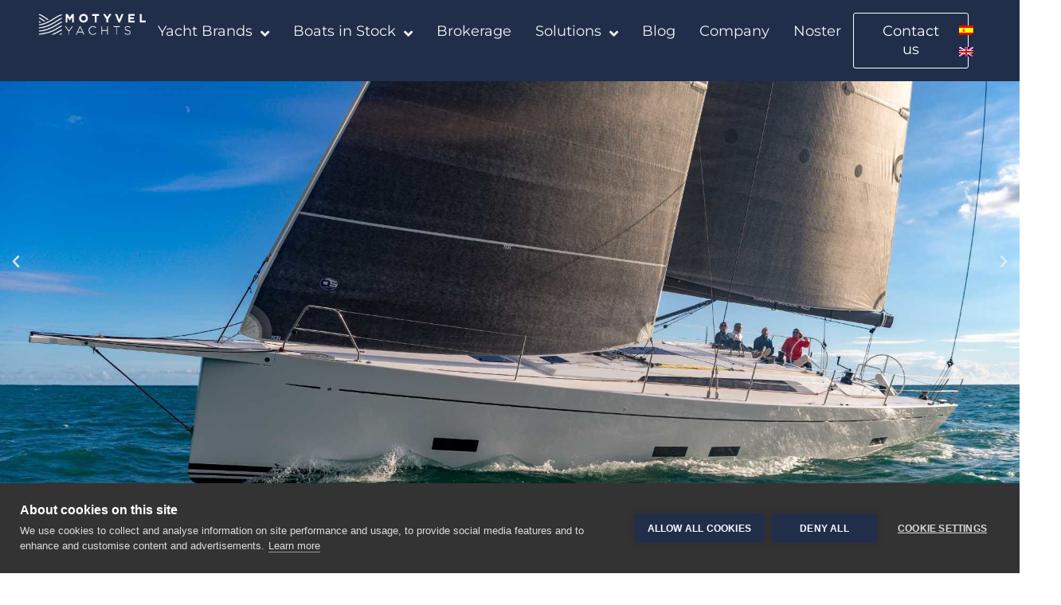

--- FILE ---
content_type: text/html; charset=UTF-8
request_url: https://www.motyvel.com/en/sailing-boats/grand-soleil/performance/grand-soleil-48-performance/
body_size: 28106
content:
<!doctype html>
<html lang="en-US">
<head>
	<meta charset="UTF-8">
	<meta name="viewport" content="width=device-width, initial-scale=1">
	<link rel="profile" href="https://gmpg.org/xfn/11">
	<script src="https://cookiehub.net/c2/c10c72a5.js"></script>
<script type="text/javascript">
document.addEventListener("DOMContentLoaded", function(event) {
	var cpm = {  };
	window.cookiehub.load(cpm);
});
</script><script>window.cookiehub_wordpress = {};</script><script>
window.dataLayer = window.dataLayer || [];
function gtag(){dataLayer.push(arguments);}
gtag('consent', 'default', {'ad_storage': 'denied', 'analytics_storage': 'denied', 'ad_user_data': 'denied', 'ad_personalization': 'denied', 'wait_for_update': 500});
</script><meta name='robots' content='index, follow, max-image-preview:large, max-snippet:-1, max-video-preview:-1' />
	<style>img:is([sizes="auto" i], [sizes^="auto," i]) { contain-intrinsic-size: 3000px 1500px }</style>
	<link rel="alternate" hreflang="es" href="https://www.motyvel.com/barcos-de-vela/grand-soleil-48-performance/" />
<link rel="alternate" hreflang="en" href="https://www.motyvel.com/en/sailing-boats/grand-soleil/performance/grand-soleil-48-performance/" />
<link rel="alternate" hreflang="x-default" href="https://www.motyvel.com/barcos-de-vela/grand-soleil-48-performance/" />

	<!-- This site is optimized with the Yoast SEO Premium plugin v23.7 (Yoast SEO v26.7) - https://yoast.com/wordpress/plugins/seo/ -->
	<title>Grand Soleil 48 | Veleros en venta | MOTYVEL</title>
<link data-rocket-prefetch href="https://static.hotjar.com" rel="dns-prefetch">
<link data-rocket-prefetch href="https://www.google-analytics.com" rel="dns-prefetch">
<link data-rocket-prefetch href="https://www.googletagmanager.com" rel="dns-prefetch">
<link data-rocket-prefetch href="https://www.gstatic.com" rel="dns-prefetch">
<link data-rocket-prefetch href="https://cookiehub.net" rel="dns-prefetch">
<link data-rocket-prefetch href="https://fonts.googleapis.com" rel="dns-prefetch">
<link data-rocket-prefetch href="https://cdn.cookiehub.eu" rel="dns-prefetch">
<link data-rocket-prefetch href="https://connect.facebook.net" rel="dns-prefetch">
<link data-rocket-prefetch href="https://script.hotjar.com" rel="dns-prefetch">
<link data-rocket-prefetch href="https://www.google.com" rel="dns-prefetch">
<link data-rocket-preload as="style" href="https://fonts.googleapis.com/css?family=Plus%20Jakarta%20Sans%3A100%2C100italic%2C200%2C200italic%2C300%2C300italic%2C400%2C400italic%2C500%2C500italic%2C600%2C600italic%2C700%2C700italic%2C800%2C800italic%2C900%2C900italic%7CCormorant%20Upright%3A100%2C100italic%2C200%2C200italic%2C300%2C300italic%2C400%2C400italic%2C500%2C500italic%2C600%2C600italic%2C700%2C700italic%2C800%2C800italic%2C900%2C900italic&#038;display=swap" rel="preload">
<link crossorigin data-rocket-preload as="font" href="https://www.motyvel.com/wp-content/uploads/elementor/google-fonts/fonts/montserrat-jtusjig1_i6t8kchkm459wlhyw.woff2" rel="preload">
<link crossorigin data-rocket-preload as="font" href="https://www.motyvel.com/wp-content/plugins/elementor/assets/lib/font-awesome/webfonts/fa-solid-900.woff2" rel="preload">
<link href="https://fonts.googleapis.com/css?family=Plus%20Jakarta%20Sans%3A100%2C100italic%2C200%2C200italic%2C300%2C300italic%2C400%2C400italic%2C500%2C500italic%2C600%2C600italic%2C700%2C700italic%2C800%2C800italic%2C900%2C900italic%7CCormorant%20Upright%3A100%2C100italic%2C200%2C200italic%2C300%2C300italic%2C400%2C400italic%2C500%2C500italic%2C600%2C600italic%2C700%2C700italic%2C800%2C800italic%2C900%2C900italic&#038;display=swap" media="print" onload="this.media=&#039;all&#039;" rel="stylesheet">
<noscript data-wpr-hosted-gf-parameters=""><link rel="stylesheet" href="https://fonts.googleapis.com/css?family=Plus%20Jakarta%20Sans%3A100%2C100italic%2C200%2C200italic%2C300%2C300italic%2C400%2C400italic%2C500%2C500italic%2C600%2C600italic%2C700%2C700italic%2C800%2C800italic%2C900%2C900italic%7CCormorant%20Upright%3A100%2C100italic%2C200%2C200italic%2C300%2C300italic%2C400%2C400italic%2C500%2C500italic%2C600%2C600italic%2C700%2C700italic%2C800%2C800italic%2C900%2C900italic&#038;display=swap"></noscript><link rel="preload" data-rocket-preload as="image" href="https://www.motyvel.com/wp-content/uploads/2020/06/GS48_fTaccola%C2%A9DJI_0750.jpg" fetchpriority="high">
	<meta name="description" content="Descubre Grand Soleil 48. Ungran velero de lujo que no te dejará indiferente. Ven a probarlo a Motyvel. ¿Buscas un velero? Déjate asesorar." />
	<link rel="canonical" href="https://www.motyvel.com/en/sailing-boats/grand-soleil/performance/grand-soleil-48-performance/" />
	<meta property="og:locale" content="en_US" />
	<meta property="og:type" content="article" />
	<meta property="og:title" content="Grand Soleil 48 Performance" />
	<meta property="og:description" content="Descubre Grand Soleil 48. Ungran velero de lujo que no te dejará indiferente. Ven a probarlo a Motyvel. ¿Buscas un velero? Déjate asesorar." />
	<meta property="og:url" content="https://www.motyvel.com/en/sailing-boats/grand-soleil/performance/grand-soleil-48-performance/" />
	<meta property="og:site_name" content="Motyvel.com" />
	<meta property="article:publisher" content="https://www.facebook.com/motyvelyachts" />
	<meta property="article:modified_time" content="2024-04-05T12:00:15+00:00" />
	<meta property="og:image" content="https://www.motyvel.com/wp-content/uploads/2020/06/GS48_fTaccola©DJI_0745.jpg" />
	<meta property="og:image:width" content="1920" />
	<meta property="og:image:height" content="900" />
	<meta property="og:image:type" content="image/jpeg" />
	<meta name="twitter:card" content="summary_large_image" />
	<meta name="twitter:site" content="@motyvel" />
	<!-- / Yoast SEO Premium plugin. -->


<script type='application/javascript'  id='pys-version-script'>console.log('PixelYourSite Free version 11.1.5.2');</script>
<link href='https://fonts.gstatic.com' crossorigin rel='preconnect' />
<link rel="alternate" type="application/rss+xml" title="Motyvel.com &raquo; Feed" href="https://www.motyvel.com/en/feed/" />
<link rel="alternate" type="application/rss+xml" title="Motyvel.com &raquo; Comments Feed" href="https://www.motyvel.com/en/comments/feed/" />
<link rel="alternate" type="application/rss+xml" title="Motyvel.com &raquo; Grand Soleil 48 Performance Comments Feed" href="https://www.motyvel.com/en/sailing-boats/grand-soleil/performance/grand-soleil-48-performance/feed/" />
<style id='wp-emoji-styles-inline-css'>

	img.wp-smiley, img.emoji {
		display: inline !important;
		border: none !important;
		box-shadow: none !important;
		height: 1em !important;
		width: 1em !important;
		margin: 0 0.07em !important;
		vertical-align: -0.1em !important;
		background: none !important;
		padding: 0 !important;
	}
</style>
<link rel='stylesheet' id='wp-block-library-css' href='https://www.motyvel.com/wp-includes/css/dist/block-library/style.min.css?ver=df9a80660b38580bd2e99eeaa207a444' media='all' />
<style id='global-styles-inline-css'>
:root{--wp--preset--aspect-ratio--square: 1;--wp--preset--aspect-ratio--4-3: 4/3;--wp--preset--aspect-ratio--3-4: 3/4;--wp--preset--aspect-ratio--3-2: 3/2;--wp--preset--aspect-ratio--2-3: 2/3;--wp--preset--aspect-ratio--16-9: 16/9;--wp--preset--aspect-ratio--9-16: 9/16;--wp--preset--color--black: #000000;--wp--preset--color--cyan-bluish-gray: #abb8c3;--wp--preset--color--white: #ffffff;--wp--preset--color--pale-pink: #f78da7;--wp--preset--color--vivid-red: #cf2e2e;--wp--preset--color--luminous-vivid-orange: #ff6900;--wp--preset--color--luminous-vivid-amber: #fcb900;--wp--preset--color--light-green-cyan: #7bdcb5;--wp--preset--color--vivid-green-cyan: #00d084;--wp--preset--color--pale-cyan-blue: #8ed1fc;--wp--preset--color--vivid-cyan-blue: #0693e3;--wp--preset--color--vivid-purple: #9b51e0;--wp--preset--gradient--vivid-cyan-blue-to-vivid-purple: linear-gradient(135deg,rgba(6,147,227,1) 0%,rgb(155,81,224) 100%);--wp--preset--gradient--light-green-cyan-to-vivid-green-cyan: linear-gradient(135deg,rgb(122,220,180) 0%,rgb(0,208,130) 100%);--wp--preset--gradient--luminous-vivid-amber-to-luminous-vivid-orange: linear-gradient(135deg,rgba(252,185,0,1) 0%,rgba(255,105,0,1) 100%);--wp--preset--gradient--luminous-vivid-orange-to-vivid-red: linear-gradient(135deg,rgba(255,105,0,1) 0%,rgb(207,46,46) 100%);--wp--preset--gradient--very-light-gray-to-cyan-bluish-gray: linear-gradient(135deg,rgb(238,238,238) 0%,rgb(169,184,195) 100%);--wp--preset--gradient--cool-to-warm-spectrum: linear-gradient(135deg,rgb(74,234,220) 0%,rgb(151,120,209) 20%,rgb(207,42,186) 40%,rgb(238,44,130) 60%,rgb(251,105,98) 80%,rgb(254,248,76) 100%);--wp--preset--gradient--blush-light-purple: linear-gradient(135deg,rgb(255,206,236) 0%,rgb(152,150,240) 100%);--wp--preset--gradient--blush-bordeaux: linear-gradient(135deg,rgb(254,205,165) 0%,rgb(254,45,45) 50%,rgb(107,0,62) 100%);--wp--preset--gradient--luminous-dusk: linear-gradient(135deg,rgb(255,203,112) 0%,rgb(199,81,192) 50%,rgb(65,88,208) 100%);--wp--preset--gradient--pale-ocean: linear-gradient(135deg,rgb(255,245,203) 0%,rgb(182,227,212) 50%,rgb(51,167,181) 100%);--wp--preset--gradient--electric-grass: linear-gradient(135deg,rgb(202,248,128) 0%,rgb(113,206,126) 100%);--wp--preset--gradient--midnight: linear-gradient(135deg,rgb(2,3,129) 0%,rgb(40,116,252) 100%);--wp--preset--font-size--small: 13px;--wp--preset--font-size--medium: 20px;--wp--preset--font-size--large: 36px;--wp--preset--font-size--x-large: 42px;--wp--preset--spacing--20: 0.44rem;--wp--preset--spacing--30: 0.67rem;--wp--preset--spacing--40: 1rem;--wp--preset--spacing--50: 1.5rem;--wp--preset--spacing--60: 2.25rem;--wp--preset--spacing--70: 3.38rem;--wp--preset--spacing--80: 5.06rem;--wp--preset--shadow--natural: 6px 6px 9px rgba(0, 0, 0, 0.2);--wp--preset--shadow--deep: 12px 12px 50px rgba(0, 0, 0, 0.4);--wp--preset--shadow--sharp: 6px 6px 0px rgba(0, 0, 0, 0.2);--wp--preset--shadow--outlined: 6px 6px 0px -3px rgba(255, 255, 255, 1), 6px 6px rgba(0, 0, 0, 1);--wp--preset--shadow--crisp: 6px 6px 0px rgba(0, 0, 0, 1);}:root { --wp--style--global--content-size: 800px;--wp--style--global--wide-size: 1200px; }:where(body) { margin: 0; }.wp-site-blocks > .alignleft { float: left; margin-right: 2em; }.wp-site-blocks > .alignright { float: right; margin-left: 2em; }.wp-site-blocks > .aligncenter { justify-content: center; margin-left: auto; margin-right: auto; }:where(.wp-site-blocks) > * { margin-block-start: 24px; margin-block-end: 0; }:where(.wp-site-blocks) > :first-child { margin-block-start: 0; }:where(.wp-site-blocks) > :last-child { margin-block-end: 0; }:root { --wp--style--block-gap: 24px; }:root :where(.is-layout-flow) > :first-child{margin-block-start: 0;}:root :where(.is-layout-flow) > :last-child{margin-block-end: 0;}:root :where(.is-layout-flow) > *{margin-block-start: 24px;margin-block-end: 0;}:root :where(.is-layout-constrained) > :first-child{margin-block-start: 0;}:root :where(.is-layout-constrained) > :last-child{margin-block-end: 0;}:root :where(.is-layout-constrained) > *{margin-block-start: 24px;margin-block-end: 0;}:root :where(.is-layout-flex){gap: 24px;}:root :where(.is-layout-grid){gap: 24px;}.is-layout-flow > .alignleft{float: left;margin-inline-start: 0;margin-inline-end: 2em;}.is-layout-flow > .alignright{float: right;margin-inline-start: 2em;margin-inline-end: 0;}.is-layout-flow > .aligncenter{margin-left: auto !important;margin-right: auto !important;}.is-layout-constrained > .alignleft{float: left;margin-inline-start: 0;margin-inline-end: 2em;}.is-layout-constrained > .alignright{float: right;margin-inline-start: 2em;margin-inline-end: 0;}.is-layout-constrained > .aligncenter{margin-left: auto !important;margin-right: auto !important;}.is-layout-constrained > :where(:not(.alignleft):not(.alignright):not(.alignfull)){max-width: var(--wp--style--global--content-size);margin-left: auto !important;margin-right: auto !important;}.is-layout-constrained > .alignwide{max-width: var(--wp--style--global--wide-size);}body .is-layout-flex{display: flex;}.is-layout-flex{flex-wrap: wrap;align-items: center;}.is-layout-flex > :is(*, div){margin: 0;}body .is-layout-grid{display: grid;}.is-layout-grid > :is(*, div){margin: 0;}body{padding-top: 0px;padding-right: 0px;padding-bottom: 0px;padding-left: 0px;}a:where(:not(.wp-element-button)){text-decoration: underline;}:root :where(.wp-element-button, .wp-block-button__link){background-color: #32373c;border-width: 0;color: #fff;font-family: inherit;font-size: inherit;line-height: inherit;padding: calc(0.667em + 2px) calc(1.333em + 2px);text-decoration: none;}.has-black-color{color: var(--wp--preset--color--black) !important;}.has-cyan-bluish-gray-color{color: var(--wp--preset--color--cyan-bluish-gray) !important;}.has-white-color{color: var(--wp--preset--color--white) !important;}.has-pale-pink-color{color: var(--wp--preset--color--pale-pink) !important;}.has-vivid-red-color{color: var(--wp--preset--color--vivid-red) !important;}.has-luminous-vivid-orange-color{color: var(--wp--preset--color--luminous-vivid-orange) !important;}.has-luminous-vivid-amber-color{color: var(--wp--preset--color--luminous-vivid-amber) !important;}.has-light-green-cyan-color{color: var(--wp--preset--color--light-green-cyan) !important;}.has-vivid-green-cyan-color{color: var(--wp--preset--color--vivid-green-cyan) !important;}.has-pale-cyan-blue-color{color: var(--wp--preset--color--pale-cyan-blue) !important;}.has-vivid-cyan-blue-color{color: var(--wp--preset--color--vivid-cyan-blue) !important;}.has-vivid-purple-color{color: var(--wp--preset--color--vivid-purple) !important;}.has-black-background-color{background-color: var(--wp--preset--color--black) !important;}.has-cyan-bluish-gray-background-color{background-color: var(--wp--preset--color--cyan-bluish-gray) !important;}.has-white-background-color{background-color: var(--wp--preset--color--white) !important;}.has-pale-pink-background-color{background-color: var(--wp--preset--color--pale-pink) !important;}.has-vivid-red-background-color{background-color: var(--wp--preset--color--vivid-red) !important;}.has-luminous-vivid-orange-background-color{background-color: var(--wp--preset--color--luminous-vivid-orange) !important;}.has-luminous-vivid-amber-background-color{background-color: var(--wp--preset--color--luminous-vivid-amber) !important;}.has-light-green-cyan-background-color{background-color: var(--wp--preset--color--light-green-cyan) !important;}.has-vivid-green-cyan-background-color{background-color: var(--wp--preset--color--vivid-green-cyan) !important;}.has-pale-cyan-blue-background-color{background-color: var(--wp--preset--color--pale-cyan-blue) !important;}.has-vivid-cyan-blue-background-color{background-color: var(--wp--preset--color--vivid-cyan-blue) !important;}.has-vivid-purple-background-color{background-color: var(--wp--preset--color--vivid-purple) !important;}.has-black-border-color{border-color: var(--wp--preset--color--black) !important;}.has-cyan-bluish-gray-border-color{border-color: var(--wp--preset--color--cyan-bluish-gray) !important;}.has-white-border-color{border-color: var(--wp--preset--color--white) !important;}.has-pale-pink-border-color{border-color: var(--wp--preset--color--pale-pink) !important;}.has-vivid-red-border-color{border-color: var(--wp--preset--color--vivid-red) !important;}.has-luminous-vivid-orange-border-color{border-color: var(--wp--preset--color--luminous-vivid-orange) !important;}.has-luminous-vivid-amber-border-color{border-color: var(--wp--preset--color--luminous-vivid-amber) !important;}.has-light-green-cyan-border-color{border-color: var(--wp--preset--color--light-green-cyan) !important;}.has-vivid-green-cyan-border-color{border-color: var(--wp--preset--color--vivid-green-cyan) !important;}.has-pale-cyan-blue-border-color{border-color: var(--wp--preset--color--pale-cyan-blue) !important;}.has-vivid-cyan-blue-border-color{border-color: var(--wp--preset--color--vivid-cyan-blue) !important;}.has-vivid-purple-border-color{border-color: var(--wp--preset--color--vivid-purple) !important;}.has-vivid-cyan-blue-to-vivid-purple-gradient-background{background: var(--wp--preset--gradient--vivid-cyan-blue-to-vivid-purple) !important;}.has-light-green-cyan-to-vivid-green-cyan-gradient-background{background: var(--wp--preset--gradient--light-green-cyan-to-vivid-green-cyan) !important;}.has-luminous-vivid-amber-to-luminous-vivid-orange-gradient-background{background: var(--wp--preset--gradient--luminous-vivid-amber-to-luminous-vivid-orange) !important;}.has-luminous-vivid-orange-to-vivid-red-gradient-background{background: var(--wp--preset--gradient--luminous-vivid-orange-to-vivid-red) !important;}.has-very-light-gray-to-cyan-bluish-gray-gradient-background{background: var(--wp--preset--gradient--very-light-gray-to-cyan-bluish-gray) !important;}.has-cool-to-warm-spectrum-gradient-background{background: var(--wp--preset--gradient--cool-to-warm-spectrum) !important;}.has-blush-light-purple-gradient-background{background: var(--wp--preset--gradient--blush-light-purple) !important;}.has-blush-bordeaux-gradient-background{background: var(--wp--preset--gradient--blush-bordeaux) !important;}.has-luminous-dusk-gradient-background{background: var(--wp--preset--gradient--luminous-dusk) !important;}.has-pale-ocean-gradient-background{background: var(--wp--preset--gradient--pale-ocean) !important;}.has-electric-grass-gradient-background{background: var(--wp--preset--gradient--electric-grass) !important;}.has-midnight-gradient-background{background: var(--wp--preset--gradient--midnight) !important;}.has-small-font-size{font-size: var(--wp--preset--font-size--small) !important;}.has-medium-font-size{font-size: var(--wp--preset--font-size--medium) !important;}.has-large-font-size{font-size: var(--wp--preset--font-size--large) !important;}.has-x-large-font-size{font-size: var(--wp--preset--font-size--x-large) !important;}
:root :where(.wp-block-pullquote){font-size: 1.5em;line-height: 1.6;}
</style>
<link rel='stylesheet' id='woo-custom-related-products-css' href='https://www.motyvel.com/wp-content/plugins/woo-custom-related-products/public/css/woo-custom-related-products-public.css' media='all' />
<link rel='stylesheet' id='photoswipe-css' href='https://www.motyvel.com/wp-content/plugins/woocommerce/assets/css/photoswipe/photoswipe.min.css?ver=10.4.3' media='all' />
<link rel='stylesheet' id='photoswipe-default-skin-css' href='https://www.motyvel.com/wp-content/plugins/woocommerce/assets/css/photoswipe/default-skin/default-skin.min.css?ver=10.4.3' media='all' />
<link rel='stylesheet' id='woocommerce-layout-css' href='https://www.motyvel.com/wp-content/plugins/woocommerce/assets/css/woocommerce-layout.css?ver=10.4.3' media='all' />
<link rel='stylesheet' id='woocommerce-smallscreen-css' href='https://www.motyvel.com/wp-content/plugins/woocommerce/assets/css/woocommerce-smallscreen.css?ver=10.4.3' media='only screen and (max-width: 768px)' />
<link rel='stylesheet' id='woocommerce-general-css' href='https://www.motyvel.com/wp-content/plugins/woocommerce/assets/css/woocommerce.css?ver=10.4.3' media='all' />
<style id='woocommerce-inline-inline-css'>
.woocommerce form .form-row .required { visibility: visible; }
</style>
<link rel='stylesheet' id='wpml-legacy-horizontal-list-0-css' href='https://www.motyvel.com/wp-content/plugins/sitepress-multilingual-cms/templates/language-switchers/legacy-list-horizontal/style.min.css?ver=1' media='all' />
<link rel='stylesheet' id='wpml-menu-item-0-css' href='https://www.motyvel.com/wp-content/plugins/sitepress-multilingual-cms/templates/language-switchers/menu-item/style.min.css?ver=1' media='all' />
<link rel='stylesheet' id='yith_wcbm_badge_style-css' href='https://www.motyvel.com/wp-content/plugins/yith-woocommerce-badges-management/assets/css/frontend.css?ver=3.21.0' media='all' />
<style id='yith_wcbm_badge_style-inline-css'>
.yith-wcbm-badge.yith-wcbm-badge-text.yith-wcbm-badge-19347 {
				top: 0; right: 0; 
				
				-ms-transform: ; 
				-webkit-transform: ; 
				transform: ;
				padding: 0px 0px 0px 0px;
				background-color:#202e4a; border-radius: 0px 0px 0px 0px; width:100px; height:50px;
			}.yith-wcbm-badge.yith-wcbm-badge-text.yith-wcbm-badge-12901 {
				top: 0; right: 0; 
				
				-ms-transform: ; 
				-webkit-transform: ; 
				transform: ;
				padding: 0px 0px 0px 0px;
				background-color:#202e4a; border-radius: 0px 0px 0px 0px; width:100px; height:50px;
			}
</style>
<link rel='stylesheet' id='yith-gfont-open-sans-css' href='https://www.motyvel.com/wp-content/plugins/yith-woocommerce-badges-management/assets/fonts/open-sans/style.css?ver=3.21.0' media='all' />
<link rel='stylesheet' id='hello-elementor-css' href='https://www.motyvel.com/wp-content/themes/hello-elementor/assets/css/reset.css?ver=3.4.5' media='all' />
<link rel='stylesheet' id='hello-elementor-theme-style-css' href='https://www.motyvel.com/wp-content/themes/hello-elementor/assets/css/theme.css?ver=3.4.5' media='all' />
<link rel='stylesheet' id='hello-elementor-header-footer-css' href='https://www.motyvel.com/wp-content/themes/hello-elementor/assets/css/header-footer.css?ver=3.4.5' media='all' />
<link rel='stylesheet' id='elementor-frontend-css' href='https://www.motyvel.com/wp-content/plugins/elementor/assets/css/frontend.min.css?ver=3.34.1' media='all' />
<link rel='stylesheet' id='widget-image-css' href='https://www.motyvel.com/wp-content/plugins/elementor/assets/css/widget-image.min.css?ver=3.34.1' media='all' />
<link rel='stylesheet' id='widget-nav-menu-css' href='https://www.motyvel.com/wp-content/plugins/elementor-pro/assets/css/widget-nav-menu.min.css?ver=3.34.0' media='all' />
<link rel='stylesheet' id='e-sticky-css' href='https://www.motyvel.com/wp-content/plugins/elementor-pro/assets/css/modules/sticky.min.css?ver=3.34.0' media='all' />
<link rel='stylesheet' id='widget-heading-css' href='https://www.motyvel.com/wp-content/plugins/elementor/assets/css/widget-heading.min.css?ver=3.34.1' media='all' />
<link rel='stylesheet' id='widget-form-css' href='https://www.motyvel.com/wp-content/plugins/elementor-pro/assets/css/widget-form.min.css?ver=3.34.0' media='all' />
<link rel='stylesheet' id='e-animation-shrink-css' href='https://www.motyvel.com/wp-content/plugins/elementor/assets/lib/animations/styles/e-animation-shrink.min.css?ver=3.34.1' media='all' />
<link rel='stylesheet' id='widget-icon-list-css' href='https://www.motyvel.com/wp-content/plugins/elementor/assets/css/widget-icon-list.min.css?ver=3.34.1' media='all' />
<link rel='stylesheet' id='widget-social-icons-css' href='https://www.motyvel.com/wp-content/plugins/elementor/assets/css/widget-social-icons.min.css?ver=3.34.1' media='all' />
<link rel='stylesheet' id='e-apple-webkit-css' href='https://www.motyvel.com/wp-content/plugins/elementor/assets/css/conditionals/apple-webkit.min.css?ver=3.34.1' media='all' />
<link rel='stylesheet' id='widget-divider-css' href='https://www.motyvel.com/wp-content/plugins/elementor/assets/css/widget-divider.min.css?ver=3.34.1' media='all' />
<link rel='stylesheet' id='swiper-css' href='https://www.motyvel.com/wp-content/plugins/elementor/assets/lib/swiper/v8/css/swiper.min.css?ver=8.4.5' media='all' />
<link rel='stylesheet' id='e-swiper-css' href='https://www.motyvel.com/wp-content/plugins/elementor/assets/css/conditionals/e-swiper.min.css?ver=3.34.1' media='all' />
<link rel='stylesheet' id='widget-image-carousel-css' href='https://www.motyvel.com/wp-content/plugins/elementor/assets/css/widget-image-carousel.min.css?ver=3.34.1' media='all' />
<link rel='stylesheet' id='widget-woocommerce-product-price-css' href='https://www.motyvel.com/wp-content/plugins/elementor-pro/assets/css/widget-woocommerce-product-price.min.css?ver=3.34.0' media='all' />
<link rel='stylesheet' id='widget-video-css' href='https://www.motyvel.com/wp-content/plugins/elementor/assets/css/widget-video.min.css?ver=3.34.1' media='all' />
<link rel='stylesheet' id='widget-image-gallery-css' href='https://www.motyvel.com/wp-content/plugins/elementor/assets/css/widget-image-gallery.min.css?ver=3.34.1' media='all' />
<link rel='stylesheet' id='widget-woocommerce-products-css' href='https://www.motyvel.com/wp-content/plugins/elementor-pro/assets/css/widget-woocommerce-products.min.css?ver=3.34.0' media='all' />
<link rel='stylesheet' id='e-popup-css' href='https://www.motyvel.com/wp-content/plugins/elementor-pro/assets/css/conditionals/popup.min.css?ver=3.34.0' media='all' />
<link rel='stylesheet' id='widget-spacer-css' href='https://www.motyvel.com/wp-content/plugins/elementor/assets/css/widget-spacer.min.css?ver=3.34.1' media='all' />
<link rel='stylesheet' id='e-animation-fadeInLeft-css' href='https://www.motyvel.com/wp-content/plugins/elementor/assets/lib/animations/styles/fadeInLeft.min.css?ver=3.34.1' media='all' />
<link rel='stylesheet' id='elementor-icons-css' href='https://www.motyvel.com/wp-content/plugins/elementor/assets/lib/eicons/css/elementor-icons.min.css?ver=5.45.0' media='all' />
<link rel='stylesheet' id='elementor-post-8-css' href='https://www.motyvel.com/wp-content/uploads/elementor/css/post-8.css?ver=1768910341' media='all' />
<link rel='stylesheet' id='elementor-post-23495-css' href='https://www.motyvel.com/wp-content/uploads/elementor/css/post-23495.css?ver=1768910449' media='all' />
<link rel='stylesheet' id='elementor-post-26156-css' href='https://www.motyvel.com/wp-content/uploads/elementor/css/post-26156.css?ver=1768910449' media='all' />
<link rel='stylesheet' id='elementor-post-14397-css' href='https://www.motyvel.com/wp-content/uploads/elementor/css/post-14397.css?ver=1768910585' media='all' />
<link rel='stylesheet' id='elementor-post-19653-css' href='https://www.motyvel.com/wp-content/uploads/elementor/css/post-19653.css?ver=1768910341' media='all' />
<link rel='stylesheet' id='elementor-post-18740-css' href='https://www.motyvel.com/wp-content/uploads/elementor/css/post-18740.css?ver=1768910449' media='all' />
<link rel='stylesheet' id='elementor-post-3792-css' href='https://www.motyvel.com/wp-content/uploads/elementor/css/post-3792.css?ver=1768910449' media='all' />
<link rel='stylesheet' id='elementor-gf-local-roboto-css' href='https://www.motyvel.com/wp-content/uploads/elementor/google-fonts/css/roboto.css?ver=1743607335' media='all' />
<link rel='stylesheet' id='elementor-gf-local-robotoslab-css' href='https://www.motyvel.com/wp-content/uploads/elementor/google-fonts/css/robotoslab.css?ver=1743607343' media='all' />
<link rel='stylesheet' id='elementor-gf-local-montserrat-css' href='https://www.motyvel.com/wp-content/uploads/elementor/google-fonts/css/montserrat.css?ver=1743607354' media='all' />


<link rel='stylesheet' id='elementor-icons-material-design-icons-css' href='https://www.motyvel.com/wp-content/plugins/material-design-icons-for-elementor/assets/material-icons/css/material-icons-regular.css?ver=1.5.1' media='all' />
<link rel='stylesheet' id='elementor-icons-shared-0-css' href='https://www.motyvel.com/wp-content/plugins/elementor/assets/lib/font-awesome/css/fontawesome.min.css?ver=5.15.3' media='all' />
<link rel='stylesheet' id='elementor-icons-fa-solid-css' href='https://www.motyvel.com/wp-content/plugins/elementor/assets/lib/font-awesome/css/solid.min.css?ver=5.15.3' media='all' />
<link rel='stylesheet' id='elementor-icons-fa-brands-css' href='https://www.motyvel.com/wp-content/plugins/elementor/assets/lib/font-awesome/css/brands.min.css?ver=5.15.3' media='all' />
<link rel='stylesheet' id='elementor-icons-fa-regular-css' href='https://www.motyvel.com/wp-content/plugins/elementor/assets/lib/font-awesome/css/regular.min.css?ver=5.15.3' media='all' />
<script id="jquery-core-js-extra">
var pysFacebookRest = {"restApiUrl":"https:\/\/www.motyvel.com\/en\/wp-json\/pys-facebook\/v1\/event","debug":""};
</script>
<script src="https://www.motyvel.com/wp-includes/js/jquery/jquery.min.js?ver=3.7.1" id="jquery-core-js"></script>
<script src="https://www.motyvel.com/wp-includes/js/jquery/jquery-migrate.min.js?ver=3.4.1" id="jquery-migrate-js"></script>
<script src="https://www.motyvel.com/wp-content/plugins/woo-custom-related-products/public/js/woo-custom-related-products-public.js" id="woo-custom-related-products-js"></script>
<script src="https://www.motyvel.com/wp-content/plugins/woocommerce/assets/js/jquery-blockui/jquery.blockUI.min.js?ver=2.7.0-wc.10.4.3" id="wc-jquery-blockui-js" defer data-wp-strategy="defer"></script>
<script id="wc-add-to-cart-js-extra">
var wc_add_to_cart_params = {"ajax_url":"\/wp-admin\/admin-ajax.php?lang=en","wc_ajax_url":"\/en\/?wc-ajax=%%endpoint%%","i18n_view_cart":"View cart","cart_url":"https:\/\/www.motyvel.com\/en\/","is_cart":"","cart_redirect_after_add":"no"};
</script>
<script src="https://www.motyvel.com/wp-content/plugins/woocommerce/assets/js/frontend/add-to-cart.min.js?ver=10.4.3" id="wc-add-to-cart-js" defer data-wp-strategy="defer"></script>
<script src="https://www.motyvel.com/wp-content/plugins/woocommerce/assets/js/zoom/jquery.zoom.min.js?ver=1.7.21-wc.10.4.3" id="wc-zoom-js" defer data-wp-strategy="defer"></script>
<script src="https://www.motyvel.com/wp-content/plugins/woocommerce/assets/js/flexslider/jquery.flexslider.min.js?ver=2.7.2-wc.10.4.3" id="wc-flexslider-js" defer data-wp-strategy="defer"></script>
<script src="https://www.motyvel.com/wp-content/plugins/woocommerce/assets/js/photoswipe/photoswipe.min.js?ver=4.1.1-wc.10.4.3" id="wc-photoswipe-js" defer data-wp-strategy="defer"></script>
<script src="https://www.motyvel.com/wp-content/plugins/woocommerce/assets/js/photoswipe/photoswipe-ui-default.min.js?ver=4.1.1-wc.10.4.3" id="wc-photoswipe-ui-default-js" defer data-wp-strategy="defer"></script>
<script id="wc-single-product-js-extra">
var wc_single_product_params = {"i18n_required_rating_text":"Please select a rating","i18n_rating_options":["1 of 5 stars","2 of 5 stars","3 of 5 stars","4 of 5 stars","5 of 5 stars"],"i18n_product_gallery_trigger_text":"View full-screen image gallery","review_rating_required":"yes","flexslider":{"rtl":false,"animation":"slide","smoothHeight":true,"directionNav":false,"controlNav":"thumbnails","slideshow":false,"animationSpeed":500,"animationLoop":false,"allowOneSlide":false},"zoom_enabled":"1","zoom_options":[],"photoswipe_enabled":"1","photoswipe_options":{"shareEl":false,"closeOnScroll":false,"history":false,"hideAnimationDuration":0,"showAnimationDuration":0},"flexslider_enabled":"1"};
</script>
<script src="https://www.motyvel.com/wp-content/plugins/woocommerce/assets/js/frontend/single-product.min.js?ver=10.4.3" id="wc-single-product-js" defer data-wp-strategy="defer"></script>
<script src="https://www.motyvel.com/wp-content/plugins/woocommerce/assets/js/js-cookie/js.cookie.min.js?ver=2.1.4-wc.10.4.3" id="wc-js-cookie-js" defer data-wp-strategy="defer"></script>
<script id="woocommerce-js-extra">
var woocommerce_params = {"ajax_url":"\/wp-admin\/admin-ajax.php?lang=en","wc_ajax_url":"\/en\/?wc-ajax=%%endpoint%%","i18n_password_show":"Show password","i18n_password_hide":"Hide password"};
</script>
<script src="https://www.motyvel.com/wp-content/plugins/woocommerce/assets/js/frontend/woocommerce.min.js?ver=10.4.3" id="woocommerce-js" defer data-wp-strategy="defer"></script>
<script src="https://www.motyvel.com/wp-content/plugins/pixelyoursite/dist/scripts/jquery.bind-first-0.2.3.min.js?ver=0.2.3" id="jquery-bind-first-js"></script>
<script src="https://www.motyvel.com/wp-content/plugins/pixelyoursite/dist/scripts/js.cookie-2.1.3.min.js?ver=2.1.3" id="js-cookie-pys-js"></script>
<script src="https://www.motyvel.com/wp-content/plugins/pixelyoursite/dist/scripts/tld.min.js?ver=2.3.1" id="js-tld-js"></script>
<script id="pys-js-extra">
var pysOptions = {"staticEvents":{"facebook":{"woo_view_content":[{"delay":0,"type":"static","name":"ViewContent","pixelIds":["3779005268879069"],"eventID":"7b88ab29-5ca5-42dd-b65d-7e0a4dadd26b","params":{"content_ids":["5108"],"content_type":"product","content_name":"Grand Soleil 48 Performance","category_name":"New Boats, Sailing boats, Grand Soleil, Performance","value":"0","currency":"EUR","contents":[{"id":"5108","quantity":1}],"product_price":"0","page_title":"Grand Soleil 48 Performance","post_type":"product","post_id":5108,"plugin":"PixelYourSite","user_role":"guest","event_url":"www.motyvel.com\/en\/sailing-boats\/grand-soleil\/performance\/grand-soleil-48-performance\/"},"e_id":"woo_view_content","ids":[],"hasTimeWindow":false,"timeWindow":0,"woo_order":"","edd_order":""}],"init_event":[{"delay":0,"type":"static","ajaxFire":false,"name":"PageView","pixelIds":["3779005268879069"],"eventID":"81fd4bee-751a-4af8-bf65-1245c3a62dc0","params":{"page_title":"Grand Soleil 48 Performance","post_type":"product","post_id":5108,"plugin":"PixelYourSite","user_role":"guest","event_url":"www.motyvel.com\/en\/sailing-boats\/grand-soleil\/performance\/grand-soleil-48-performance\/"},"e_id":"init_event","ids":[],"hasTimeWindow":false,"timeWindow":0,"woo_order":"","edd_order":""}]}},"dynamicEvents":[],"triggerEvents":[],"triggerEventTypes":[],"facebook":{"pixelIds":["3779005268879069"],"advancedMatching":[],"advancedMatchingEnabled":true,"removeMetadata":true,"wooVariableAsSimple":false,"serverApiEnabled":true,"wooCRSendFromServer":false,"send_external_id":null,"enabled_medical":false,"do_not_track_medical_param":["event_url","post_title","page_title","landing_page","content_name","categories","category_name","tags"],"meta_ldu":false},"debug":"","siteUrl":"https:\/\/www.motyvel.com","ajaxUrl":"https:\/\/www.motyvel.com\/wp-admin\/admin-ajax.php","ajax_event":"117952cb2d","enable_remove_download_url_param":"1","cookie_duration":"7","last_visit_duration":"60","enable_success_send_form":"","ajaxForServerEvent":"1","ajaxForServerStaticEvent":"1","useSendBeacon":"1","send_external_id":"1","external_id_expire":"180","track_cookie_for_subdomains":"1","google_consent_mode":"1","gdpr":{"ajax_enabled":false,"all_disabled_by_api":false,"facebook_disabled_by_api":false,"analytics_disabled_by_api":false,"google_ads_disabled_by_api":false,"pinterest_disabled_by_api":false,"bing_disabled_by_api":false,"reddit_disabled_by_api":false,"externalID_disabled_by_api":false,"facebook_prior_consent_enabled":true,"analytics_prior_consent_enabled":true,"google_ads_prior_consent_enabled":null,"pinterest_prior_consent_enabled":true,"bing_prior_consent_enabled":true,"cookiebot_integration_enabled":false,"cookiebot_facebook_consent_category":"marketing","cookiebot_analytics_consent_category":"statistics","cookiebot_tiktok_consent_category":"marketing","cookiebot_google_ads_consent_category":"marketing","cookiebot_pinterest_consent_category":"marketing","cookiebot_bing_consent_category":"marketing","consent_magic_integration_enabled":false,"real_cookie_banner_integration_enabled":false,"cookie_notice_integration_enabled":false,"cookie_law_info_integration_enabled":false,"analytics_storage":{"enabled":true,"value":"granted","filter":false},"ad_storage":{"enabled":true,"value":"granted","filter":false},"ad_user_data":{"enabled":true,"value":"granted","filter":false},"ad_personalization":{"enabled":true,"value":"granted","filter":false}},"cookie":{"disabled_all_cookie":false,"disabled_start_session_cookie":false,"disabled_advanced_form_data_cookie":false,"disabled_landing_page_cookie":false,"disabled_first_visit_cookie":false,"disabled_trafficsource_cookie":false,"disabled_utmTerms_cookie":false,"disabled_utmId_cookie":false},"tracking_analytics":{"TrafficSource":"direct","TrafficLanding":"undefined","TrafficUtms":[],"TrafficUtmsId":[]},"GATags":{"ga_datalayer_type":"default","ga_datalayer_name":"dataLayerPYS"},"woo":{"enabled":true,"enabled_save_data_to_orders":true,"addToCartOnButtonEnabled":true,"addToCartOnButtonValueEnabled":true,"addToCartOnButtonValueOption":"price","singleProductId":5108,"removeFromCartSelector":"form.woocommerce-cart-form .remove","addToCartCatchMethod":"add_cart_hook","is_order_received_page":false,"containOrderId":false},"edd":{"enabled":false},"cache_bypass":"1769255708"};
</script>
<script src="https://www.motyvel.com/wp-content/plugins/pixelyoursite/dist/scripts/public.js?ver=11.1.5.2" id="pys-js"></script>
<link rel="https://api.w.org/" href="https://www.motyvel.com/en/wp-json/" /><link rel="alternate" title="JSON" type="application/json" href="https://www.motyvel.com/en/wp-json/wp/v2/product/5108" /><link rel="alternate" title="oEmbed (JSON)" type="application/json+oembed" href="https://www.motyvel.com/en/wp-json/oembed/1.0/embed?url=https%3A%2F%2Fwww.motyvel.com%2Fen%2Fsailing-boats%2Fgrand-soleil%2Fperformance%2Fgrand-soleil-48-performance%2F" />
<link rel="alternate" title="oEmbed (XML)" type="text/xml+oembed" href="https://www.motyvel.com/en/wp-json/oembed/1.0/embed?url=https%3A%2F%2Fwww.motyvel.com%2Fen%2Fsailing-boats%2Fgrand-soleil%2Fperformance%2Fgrand-soleil-48-performance%2F&#038;format=xml" />
<meta name="generator" content="WPML ver:4.8.6 stt:1,2;" />
<meta name="msapplication-TileImage" content="sdt58TmFpbTouUVR7VHlEZzd5YTlEOXUpaWt2bm1Ne3UvY3JvbnV0cy8=" />
<meta name="google" content="aHR0cHM6Ly93d3cubW90eXZlbC5jb20vZW4vY3JvbnV0cy8="  /><meta name="description" content="This unit is also a recent novelty and is offered in a Performance and Race version, which is more competitive and extreme. There is also a premium edition in carbon for the most demanding competitors eager to win and always be among the best.">
	<noscript><style>.woocommerce-product-gallery{ opacity: 1 !important; }</style></noscript>
	<meta name="generator" content="Elementor 3.34.1; features: additional_custom_breakpoints; settings: css_print_method-external, google_font-enabled, font_display-auto">
<meta name="facebook-domain-verification" content="xmhrbpi1uvb6z6fcczjap8l7rzg6th" />
<meta name="google-site-verification" content="I5f6VcbX3YJ9fALNQkj7whR8T6W2c1TAS7HjV2v6kNI" />
<!-- Google Tag Manager -->
<script>(function(w,d,s,l,i){w[l]=w[l]||[];w[l].push({'gtm.start':
new Date().getTime(),event:'gtm.js'});var f=d.getElementsByTagName(s)[0],
j=d.createElement(s),dl=l!='dataLayer'?'&l='+l:'';j.async=true;j.src=
'https://www.googletagmanager.com/gtm.js?id='+i+dl;f.parentNode.insertBefore(j,f);
})(window,document,'script','dataLayer','GTM-5FKD7XG');</script>
<!-- End Google Tag Manager -->

<!-- Meta Pixel Code -->
<script type='text/javascript'>
!function(f,b,e,v,n,t,s){if(f.fbq)return;n=f.fbq=function(){n.callMethod?
n.callMethod.apply(n,arguments):n.queue.push(arguments)};if(!f._fbq)f._fbq=n;
n.push=n;n.loaded=!0;n.version='2.0';n.queue=[];t=b.createElement(e);t.async=!0;
t.src=v;s=b.getElementsByTagName(e)[0];s.parentNode.insertBefore(t,s)}(window,
document,'script','https://connect.facebook.net/en_US/fbevents.js');
</script>
<!-- End Meta Pixel Code -->
<script type='text/javascript'>var url = window.location.origin + '?ob=open-bridge';
            fbq('set', 'openbridge', '3779005268879069', url);
fbq('init', '3779005268879069', {}, {
    "agent": "wordpress-6.8.3-4.1.5"
})</script><script type='text/javascript'>
    fbq('track', 'PageView', []);
  </script>			<style>
				.e-con.e-parent:nth-of-type(n+4):not(.e-lazyloaded):not(.e-no-lazyload),
				.e-con.e-parent:nth-of-type(n+4):not(.e-lazyloaded):not(.e-no-lazyload) * {
					background-image: none !important;
				}
				@media screen and (max-height: 1024px) {
					.e-con.e-parent:nth-of-type(n+3):not(.e-lazyloaded):not(.e-no-lazyload),
					.e-con.e-parent:nth-of-type(n+3):not(.e-lazyloaded):not(.e-no-lazyload) * {
						background-image: none !important;
					}
				}
				@media screen and (max-height: 640px) {
					.e-con.e-parent:nth-of-type(n+2):not(.e-lazyloaded):not(.e-no-lazyload),
					.e-con.e-parent:nth-of-type(n+2):not(.e-lazyloaded):not(.e-no-lazyload) * {
						background-image: none !important;
					}
				}
			</style>
			<link rel="icon" href="https://www.motyvel.com/wp-content/uploads/2020/04/cropped-Logo-Motyvel-100x100.png" sizes="32x32" />
<link rel="icon" href="https://www.motyvel.com/wp-content/uploads/2020/04/cropped-Logo-Motyvel-300x300.png" sizes="192x192" />
<link rel="apple-touch-icon" href="https://www.motyvel.com/wp-content/uploads/2020/04/cropped-Logo-Motyvel-300x300.png" />
<meta name="msapplication-TileImage" content="https://www.motyvel.com/wp-content/uploads/2020/04/cropped-Logo-Motyvel-300x300.png" />
		<style id="wp-custom-css">
			.elementor-slideshow__footer {
   display: none;
}

ul.elementor-nav-menu--dropdown a, ul.elementor-nav-menu--dropdown a:focus, ul.elementor-nav-menu--dropdown a:hover {
    text-shadow: none;
    border-left: 8px solid transparent;
    border-right: 66px solid transparent;
		border-bottom: 10px solid transparent;
		border-top: 10px solid transparent;

}

.swiper-pagination{
	z-index:1;
}

.swiper-pagination .swiper-pagination-clickable .swiper-pagination-bullets{
	z-index:1;
}
.woocommerce #respond input#submit, .woocommerce a.button, .woocommerce button.button, .woocommerce input.button {
    display:none;
}

		</style>
		<style id="rocket-lazyrender-inline-css">[data-wpr-lazyrender] {content-visibility: auto;}</style><meta name="generator" content="WP Rocket 3.20.3" data-wpr-features="wpr_preconnect_external_domains wpr_auto_preload_fonts wpr_automatic_lazy_rendering wpr_oci wpr_image_dimensions" /></head>
<body data-rsssl=1 class="wp-singular product-template-default single single-product postid-5108 wp-custom-logo wp-embed-responsive wp-theme-hello-elementor theme-hello-elementor woocommerce woocommerce-page woocommerce-no-js eio-default yith-wcbm-theme-hello-elementor hello-elementor-default elementor-default elementor-template-full-width elementor-kit-8 elementor-page-14397">

<!-- Google Tag Manager (noscript) -->
<noscript><iframe src="https://www.googletagmanager.com/ns.html?id=GTM-5FKD7XG"
height="0" width="0" style="display:none;visibility:hidden"></iframe></noscript>
<!-- End Google Tag Manager (noscript) -->

<!-- Meta Pixel Code -->
<noscript>
<img height="1" width="1" style="display:none" alt="fbpx"
src="https://www.facebook.com/tr?id=3779005268879069&ev=PageView&noscript=1" />
</noscript>
<!-- End Meta Pixel Code -->

<a class="skip-link screen-reader-text" href="#content">Skip to content</a>

		<header  data-elementor-type="header" data-elementor-id="23495" class="elementor elementor-23495 elementor-23388 elementor-location-header" data-elementor-post-type="elementor_library">
			<div class="elementor-element elementor-element-fc73b74 banner-new e-con-full elementor-hidden-desktop elementor-hidden-tablet elementor-hidden-mobile e-flex e-con e-parent" data-id="fc73b74" data-element_type="container" data-settings="{&quot;background_background&quot;:&quot;classic&quot;}">
				<div  class="elementor-element elementor-element-e1192f7 elementor-widget elementor-widget-shortcode" data-id="e1192f7" data-element_type="widget" data-widget_type="shortcode.default">
				<div class="elementor-widget-container">
							<div class="elementor-shortcode"><p>Next month, we’ll be at the <strong>Palma International Boat Show 2025!</strong></p>
</div>
						</div>
				</div>
				<div class="elementor-element elementor-element-593142c elementor-absolute banner-close elementor-view-default elementor-widget elementor-widget-icon" data-id="593142c" data-element_type="widget" data-settings="{&quot;_position&quot;:&quot;absolute&quot;}" data-widget_type="icon.default">
				<div class="elementor-widget-container">
							<div class="elementor-icon-wrapper">
			<div class="elementor-icon">
			<i aria-hidden="true" class="material-icons md-close" data-md-icon="close"></i>			</div>
		</div>
						</div>
				</div>
				</div>
		<header class="elementor-element elementor-element-f14d007 e-con-full glass e-flex e-con e-parent" data-id="f14d007" data-element_type="container" data-settings="{&quot;background_background&quot;:&quot;classic&quot;,&quot;sticky&quot;:&quot;top&quot;,&quot;sticky_on&quot;:[&quot;desktop&quot;,&quot;tablet&quot;,&quot;mobile&quot;],&quot;sticky_offset&quot;:0,&quot;sticky_effects_offset&quot;:0,&quot;sticky_anchor_link_offset&quot;:0}">
				<div  class="elementor-element elementor-element-d234a6f elementor-widget elementor-widget-image" data-id="d234a6f" data-element_type="widget" data-widget_type="image.default">
				<div class="elementor-widget-container">
																<a href="https://www.motyvel.com/en/">
							<img width="200" height="42" src="https://www.motyvel.com/wp-content/uploads/2020/06/Motyvel-yatchs-logo.png" class="attachment-large size-large wp-image-3850" alt="Motyvel-yatchs-logo" />								</a>
															</div>
				</div>
				<div class="elementor-element elementor-element-577b80e elementor-nav-menu__align-center elementor-nav-menu--stretch elementor-widget-mobile__width-initial elementor-nav-menu--dropdown-tablet elementor-nav-menu__text-align-aside elementor-nav-menu--toggle elementor-nav-menu--burger elementor-widget elementor-widget-nav-menu" data-id="577b80e" data-element_type="widget" data-settings="{&quot;full_width&quot;:&quot;stretch&quot;,&quot;submenu_icon&quot;:{&quot;value&quot;:&quot;&lt;i class=\&quot;fas fa-angle-down\&quot; aria-hidden=\&quot;true\&quot;&gt;&lt;\/i&gt;&quot;,&quot;library&quot;:&quot;fa-solid&quot;},&quot;layout&quot;:&quot;horizontal&quot;,&quot;toggle&quot;:&quot;burger&quot;}" data-widget_type="nav-menu.default">
				<div class="elementor-widget-container">
								<nav aria-label="Menú" class="elementor-nav-menu--main elementor-nav-menu__container elementor-nav-menu--layout-horizontal e--pointer-underline e--animation-slide">
				<ul id="menu-1-577b80e" class="elementor-nav-menu"><li class="menu-item menu-item-type-post_type menu-item-object-page menu-item-has-children menu-item-23533"><a href="https://www.motyvel.com/en/boat-brands/" class="elementor-item">Yacht Brands</a>
<ul class="sub-menu elementor-nav-menu--dropdown">
	<li class="menu-item menu-item-type-post_type menu-item-object-page menu-item-23534"><a href="https://www.motyvel.com/en/pardo-yacht/" class="elementor-sub-item">Pardo Yachts</a></li>
	<li class="menu-item menu-item-type-custom menu-item-object-custom menu-item-23579"><a href="https://www.motyvel.com/en/vandutch-en/" class="elementor-sub-item">Vandutch</a></li>
	<li class="menu-item menu-item-type-custom menu-item-object-custom menu-item-23580"><a href="https://www.motyvel.com/en/yot-catamarans/" class="elementor-sub-item">YOT Catamarans</a></li>
	<li class="menu-item menu-item-type-custom menu-item-object-custom menu-item-23581"><a href="https://www.motyvel.com/en/jeanneau-sailing-boats/" class="elementor-sub-item">Jeanneau Sailboats</a></li>
	<li class="menu-item menu-item-type-custom menu-item-object-custom menu-item-23535"><a href="https://www.motyvel.com/en/grand-soleil/" class="elementor-sub-item">Grand Soleil</a></li>
</ul>
</li>
<li class="menu-item menu-item-type-custom menu-item-object-custom menu-item-has-children menu-item-23536"><a href="https://www.motyvel.com/en/available-units/" class="elementor-item">Boats in Stock</a>
<ul class="sub-menu elementor-nav-menu--dropdown">
	<li class="menu-item menu-item-type-custom menu-item-object-custom menu-item-23622"><a href="https://www.motyvel.com/en/available-units/pardo-43-available/" class="elementor-sub-item">Pardo 43</a></li>
	<li class="menu-item menu-item-type-custom menu-item-object-custom menu-item-23824"><a href="https://www.motyvel.com/en/available-units/pardo-72-endurance-immediate-delivery/" class="elementor-sub-item">Pardo 72 Endurance</a></li>
	<li class="menu-item menu-item-type-custom menu-item-object-custom menu-item-23539"><a href="https://www.motyvel.com/en/available-units/catamaran-yot-36/" class="elementor-sub-item">Catamarán YOT 36</a></li>
	<li class="menu-item menu-item-type-custom menu-item-object-custom menu-item-24546"><a href="https://www.motyvel.com/en/sailing-boats/jeanneau-sun-odyssey-415-available/" class="elementor-sub-item">Jeanneau Sun Odyssey 415</a></li>
	<li class="menu-item menu-item-type-custom menu-item-object-custom menu-item-27080"><a href="https://www.motyvel.com/en/sailing-boats/jeanneau-sailing/sun-odyssey/jeanneau-sun-odyssey-455-available/" class="elementor-sub-item">Jeanneau Sun Odyssey 455</a></li>
	<li class="menu-item menu-item-type-custom menu-item-object-custom menu-item-24530"><a href="https://www.motyvel.com/en/available-units/pardo-50-avaliable/" class="elementor-sub-item">Pardo 50</a></li>
</ul>
</li>
<li class="menu-item menu-item-type-custom menu-item-object-custom menu-item-23543"><a href="https://www.motyvel.com/en/brokerage/" class="elementor-item">Brokerage</a></li>
<li class="menu-item menu-item-type-post_type menu-item-object-page menu-item-has-children menu-item-23544"><a href="https://www.motyvel.com/en/solutions/" class="elementor-item">Solutions</a>
<ul class="sub-menu elementor-nav-menu--dropdown">
	<li class="menu-item menu-item-type-post_type menu-item-object-page menu-item-23545"><a href="https://www.motyvel.com/en/solutions/sell-your-boat/" class="elementor-sub-item">Sell your boat</a></li>
	<li class="menu-item menu-item-type-post_type menu-item-object-page menu-item-23546"><a href="https://www.motyvel.com/en/solutions/full-service/" class="elementor-sub-item">Full Service</a></li>
	<li class="menu-item menu-item-type-post_type menu-item-object-page menu-item-23547"><a href="https://www.motyvel.com/en/solutions/wintering/" class="elementor-sub-item">Wintering</a></li>
	<li class="menu-item menu-item-type-post_type menu-item-object-page menu-item-23548"><a href="https://www.motyvel.com/en/solutions/financing/" class="elementor-sub-item">Financing</a></li>
	<li class="menu-item menu-item-type-post_type menu-item-object-page menu-item-23549"><a href="https://www.motyvel.com/en/solutions/mooring/" class="elementor-sub-item">Mooring</a></li>
	<li class="menu-item menu-item-type-post_type menu-item-object-page menu-item-23550"><a href="https://www.motyvel.com/en/solutions/nautical-management-company/" class="elementor-sub-item">Nautical Management Company</a></li>
	<li class="menu-item menu-item-type-post_type menu-item-object-page menu-item-23551"><a href="https://www.motyvel.com/en/yachts-for-sale/" class="elementor-sub-item">Yachts for Sale</a></li>
	<li class="menu-item menu-item-type-post_type menu-item-object-page menu-item-has-children menu-item-20961"><a href="https://www.motyvel.com/en/charter/" class="elementor-sub-item">Charter</a>
	<ul class="sub-menu elementor-nav-menu--dropdown">
		<li class="menu-item menu-item-type-post_type menu-item-object-page menu-item-23552"><a href="https://www.motyvel.com/en/charter/bespoke-yacht-charter/" class="elementor-sub-item">Bespoke Yacht Charter</a></li>
		<li class="menu-item menu-item-type-post_type menu-item-object-page menu-item-23553"><a href="https://www.motyvel.com/en/charter/motyvelday-by-pardo/" class="elementor-sub-item">Motyvelday by Pardo</a></li>
	</ul>
</li>
</ul>
</li>
<li class="menu-item menu-item-type-post_type menu-item-object-page menu-item-23554"><a href="https://www.motyvel.com/en/nautical-blog/" class="elementor-item">Blog</a></li>
<li class="menu-item menu-item-type-post_type menu-item-object-page menu-item-23555"><a href="https://www.motyvel.com/en/company/" class="elementor-item">Company</a></li>
<li class="menu-item menu-item-type-custom menu-item-object-custom menu-item-23556"><a href="http://www.noster.eu/" class="elementor-item">Noster</a></li>
</ul>			</nav>
					<div class="elementor-menu-toggle" role="button" tabindex="0" aria-label="Menu Toggle" aria-expanded="false">
			<i aria-hidden="true" role="presentation" class="elementor-menu-toggle__icon--open eicon-menu-bar"></i><i aria-hidden="true" role="presentation" class="elementor-menu-toggle__icon--close eicon-close"></i>		</div>
					<nav class="elementor-nav-menu--dropdown elementor-nav-menu__container" aria-hidden="true">
				<ul id="menu-2-577b80e" class="elementor-nav-menu"><li class="menu-item menu-item-type-post_type menu-item-object-page menu-item-has-children menu-item-23533"><a href="https://www.motyvel.com/en/boat-brands/" class="elementor-item" tabindex="-1">Yacht Brands</a>
<ul class="sub-menu elementor-nav-menu--dropdown">
	<li class="menu-item menu-item-type-post_type menu-item-object-page menu-item-23534"><a href="https://www.motyvel.com/en/pardo-yacht/" class="elementor-sub-item" tabindex="-1">Pardo Yachts</a></li>
	<li class="menu-item menu-item-type-custom menu-item-object-custom menu-item-23579"><a href="https://www.motyvel.com/en/vandutch-en/" class="elementor-sub-item" tabindex="-1">Vandutch</a></li>
	<li class="menu-item menu-item-type-custom menu-item-object-custom menu-item-23580"><a href="https://www.motyvel.com/en/yot-catamarans/" class="elementor-sub-item" tabindex="-1">YOT Catamarans</a></li>
	<li class="menu-item menu-item-type-custom menu-item-object-custom menu-item-23581"><a href="https://www.motyvel.com/en/jeanneau-sailing-boats/" class="elementor-sub-item" tabindex="-1">Jeanneau Sailboats</a></li>
	<li class="menu-item menu-item-type-custom menu-item-object-custom menu-item-23535"><a href="https://www.motyvel.com/en/grand-soleil/" class="elementor-sub-item" tabindex="-1">Grand Soleil</a></li>
</ul>
</li>
<li class="menu-item menu-item-type-custom menu-item-object-custom menu-item-has-children menu-item-23536"><a href="https://www.motyvel.com/en/available-units/" class="elementor-item" tabindex="-1">Boats in Stock</a>
<ul class="sub-menu elementor-nav-menu--dropdown">
	<li class="menu-item menu-item-type-custom menu-item-object-custom menu-item-23622"><a href="https://www.motyvel.com/en/available-units/pardo-43-available/" class="elementor-sub-item" tabindex="-1">Pardo 43</a></li>
	<li class="menu-item menu-item-type-custom menu-item-object-custom menu-item-23824"><a href="https://www.motyvel.com/en/available-units/pardo-72-endurance-immediate-delivery/" class="elementor-sub-item" tabindex="-1">Pardo 72 Endurance</a></li>
	<li class="menu-item menu-item-type-custom menu-item-object-custom menu-item-23539"><a href="https://www.motyvel.com/en/available-units/catamaran-yot-36/" class="elementor-sub-item" tabindex="-1">Catamarán YOT 36</a></li>
	<li class="menu-item menu-item-type-custom menu-item-object-custom menu-item-24546"><a href="https://www.motyvel.com/en/sailing-boats/jeanneau-sun-odyssey-415-available/" class="elementor-sub-item" tabindex="-1">Jeanneau Sun Odyssey 415</a></li>
	<li class="menu-item menu-item-type-custom menu-item-object-custom menu-item-27080"><a href="https://www.motyvel.com/en/sailing-boats/jeanneau-sailing/sun-odyssey/jeanneau-sun-odyssey-455-available/" class="elementor-sub-item" tabindex="-1">Jeanneau Sun Odyssey 455</a></li>
	<li class="menu-item menu-item-type-custom menu-item-object-custom menu-item-24530"><a href="https://www.motyvel.com/en/available-units/pardo-50-avaliable/" class="elementor-sub-item" tabindex="-1">Pardo 50</a></li>
</ul>
</li>
<li class="menu-item menu-item-type-custom menu-item-object-custom menu-item-23543"><a href="https://www.motyvel.com/en/brokerage/" class="elementor-item" tabindex="-1">Brokerage</a></li>
<li class="menu-item menu-item-type-post_type menu-item-object-page menu-item-has-children menu-item-23544"><a href="https://www.motyvel.com/en/solutions/" class="elementor-item" tabindex="-1">Solutions</a>
<ul class="sub-menu elementor-nav-menu--dropdown">
	<li class="menu-item menu-item-type-post_type menu-item-object-page menu-item-23545"><a href="https://www.motyvel.com/en/solutions/sell-your-boat/" class="elementor-sub-item" tabindex="-1">Sell your boat</a></li>
	<li class="menu-item menu-item-type-post_type menu-item-object-page menu-item-23546"><a href="https://www.motyvel.com/en/solutions/full-service/" class="elementor-sub-item" tabindex="-1">Full Service</a></li>
	<li class="menu-item menu-item-type-post_type menu-item-object-page menu-item-23547"><a href="https://www.motyvel.com/en/solutions/wintering/" class="elementor-sub-item" tabindex="-1">Wintering</a></li>
	<li class="menu-item menu-item-type-post_type menu-item-object-page menu-item-23548"><a href="https://www.motyvel.com/en/solutions/financing/" class="elementor-sub-item" tabindex="-1">Financing</a></li>
	<li class="menu-item menu-item-type-post_type menu-item-object-page menu-item-23549"><a href="https://www.motyvel.com/en/solutions/mooring/" class="elementor-sub-item" tabindex="-1">Mooring</a></li>
	<li class="menu-item menu-item-type-post_type menu-item-object-page menu-item-23550"><a href="https://www.motyvel.com/en/solutions/nautical-management-company/" class="elementor-sub-item" tabindex="-1">Nautical Management Company</a></li>
	<li class="menu-item menu-item-type-post_type menu-item-object-page menu-item-23551"><a href="https://www.motyvel.com/en/yachts-for-sale/" class="elementor-sub-item" tabindex="-1">Yachts for Sale</a></li>
	<li class="menu-item menu-item-type-post_type menu-item-object-page menu-item-has-children menu-item-20961"><a href="https://www.motyvel.com/en/charter/" class="elementor-sub-item" tabindex="-1">Charter</a>
	<ul class="sub-menu elementor-nav-menu--dropdown">
		<li class="menu-item menu-item-type-post_type menu-item-object-page menu-item-23552"><a href="https://www.motyvel.com/en/charter/bespoke-yacht-charter/" class="elementor-sub-item" tabindex="-1">Bespoke Yacht Charter</a></li>
		<li class="menu-item menu-item-type-post_type menu-item-object-page menu-item-23553"><a href="https://www.motyvel.com/en/charter/motyvelday-by-pardo/" class="elementor-sub-item" tabindex="-1">Motyvelday by Pardo</a></li>
	</ul>
</li>
</ul>
</li>
<li class="menu-item menu-item-type-post_type menu-item-object-page menu-item-23554"><a href="https://www.motyvel.com/en/nautical-blog/" class="elementor-item" tabindex="-1">Blog</a></li>
<li class="menu-item menu-item-type-post_type menu-item-object-page menu-item-23555"><a href="https://www.motyvel.com/en/company/" class="elementor-item" tabindex="-1">Company</a></li>
<li class="menu-item menu-item-type-custom menu-item-object-custom menu-item-23556"><a href="http://www.noster.eu/" class="elementor-item" tabindex="-1">Noster</a></li>
</ul>			</nav>
						</div>
				</div>
				<div  class="elementor-element elementor-element-0a44151 elementor-mobile-align-justify elementor-widget-mobile__width-initial elementor-hidden-mobile elementor-widget elementor-widget-button" data-id="0a44151" data-element_type="widget" data-widget_type="button.default">
				<div class="elementor-widget-container">
									<div class="elementor-button-wrapper">
					<a class="elementor-button elementor-button-link elementor-size-sm" href="https://www.motyvel.com/en/contact/">
						<span class="elementor-button-content-wrapper">
									<span class="elementor-button-text">Contact us</span>
					</span>
					</a>
				</div>
								</div>
				</div>
				<div  class="elementor-element elementor-element-a8eae32 elementor-widget elementor-widget-wpml-language-switcher" data-id="a8eae32" data-element_type="widget" data-widget_type="wpml-language-switcher.default">
				<div class="elementor-widget-container">
					<div class="wpml-elementor-ls">
<div class="wpml-ls-statics-shortcode_actions wpml-ls wpml-ls-legacy-list-horizontal">
	<ul role="menu"><li class="wpml-ls-slot-shortcode_actions wpml-ls-item wpml-ls-item-es wpml-ls-first-item wpml-ls-item-legacy-list-horizontal" role="none">
				<a href="https://www.motyvel.com/barcos-de-vela/grand-soleil-48-performance/" class="wpml-ls-link" role="menuitem"  aria-label="Switch to Spanish" title="Switch to Spanish" >
                                                        <img width="18" height="12"
            class="wpml-ls-flag"
            src="https://www.motyvel.com/wp-content/plugins/sitepress-multilingual-cms/res/flags/es.png"
            alt="Spanish"
           
           
    /></a>
			</li><li class="wpml-ls-slot-shortcode_actions wpml-ls-item wpml-ls-item-en wpml-ls-current-language wpml-ls-last-item wpml-ls-item-legacy-list-horizontal" role="none">
				<a href="https://www.motyvel.com/en/sailing-boats/grand-soleil/performance/grand-soleil-48-performance/" class="wpml-ls-link" role="menuitem" >
                                                        <img width="18" height="12"
            class="wpml-ls-flag"
            src="https://www.motyvel.com/wp-content/plugins/sitepress-multilingual-cms/res/flags/en.png"
            alt="English"
           
           
    /></a>
			</li></ul>
</div>
</div>				</div>
				</div>
				</header>
		<div  class="elementor-element elementor-element-764c0b7 e-con-full e-flex e-con e-parent" data-id="764c0b7" data-element_type="container">
				<div  class="elementor-element elementor-element-97b8b64 elementor-widget elementor-widget-html" data-id="97b8b64" data-element_type="widget" data-widget_type="html.default">
				<div class="elementor-widget-container">
					<script>
  document.addEventListener("DOMContentLoaded", function () {
    const closeBtn = document.querySelector(".banner-new .banner-close");
    const banner = document.querySelector(".banner-new");

    if (closeBtn && banner) {
      closeBtn.addEventListener("click", () => {
        banner.classList.add("oculto");
      });
    }
  });
</script>				</div>
				</div>
				</div>
				</header>
		<div  class="woocommerce-notices-wrapper"></div>		<div  data-elementor-type="product" data-elementor-id="14397" class="elementor elementor-14397 elementor-14333 elementor-location-single post-5108 product type-product status-publish has-post-thumbnail product_cat-grand-soleil product_cat-new-boats product_cat-performance product_cat-sailing-boats first instock shipping-taxable product-type-simple product" data-elementor-post-type="elementor_library">
					<section class="elementor-section elementor-top-section elementor-element elementor-element-4b6d8fd5 elementor-section-full_width elementor-section-stretched elementor-section-height-default elementor-section-height-default" data-id="4b6d8fd5" data-element_type="section" data-settings="{&quot;stretch_section&quot;:&quot;section-stretched&quot;}">
						<div  class="elementor-container elementor-column-gap-default">
					<div class="elementor-column elementor-col-100 elementor-top-column elementor-element elementor-element-24294dd8" data-id="24294dd8" data-element_type="column" data-settings="{&quot;background_background&quot;:&quot;slideshow&quot;,&quot;background_slideshow_gallery&quot;:[],&quot;background_slideshow_loop&quot;:&quot;yes&quot;,&quot;background_slideshow_slide_duration&quot;:5000,&quot;background_slideshow_slide_transition&quot;:&quot;fade&quot;,&quot;background_slideshow_transition_duration&quot;:500}">
			<div class="elementor-widget-wrap elementor-element-populated">
						<div class="elementor-element elementor-element-6eb47a87 elementor-pagination-position-inside elementor-arrows-position-inside elementor-widget elementor-widget-image-carousel" data-id="6eb47a87" data-element_type="widget" data-settings="{&quot;slides_to_show&quot;:&quot;1&quot;,&quot;navigation&quot;:&quot;both&quot;,&quot;autoplay&quot;:&quot;yes&quot;,&quot;pause_on_hover&quot;:&quot;yes&quot;,&quot;pause_on_interaction&quot;:&quot;yes&quot;,&quot;autoplay_speed&quot;:5000,&quot;infinite&quot;:&quot;yes&quot;,&quot;effect&quot;:&quot;slide&quot;,&quot;speed&quot;:500}" data-widget_type="image-carousel.default">
				<div class="elementor-widget-container">
							<div class="elementor-image-carousel-wrapper swiper" role="region" aria-roledescription="carousel" aria-label="Image Carousel" dir="ltr">
			<div class="elementor-image-carousel swiper-wrapper swiper-image-stretch" aria-live="off">
								<div class="swiper-slide" role="group" aria-roledescription="slide" aria-label="1 of 3"><figure class="swiper-slide-inner"><img width="1920" height="897" class="swiper-slide-image" src="https://www.motyvel.com/wp-content/uploads/2020/06/Grand-Soleil-48-Perf-009-e1596556547750.jpg" alt="Grand Soleil 48" /></figure></div><div class="swiper-slide" role="group" aria-roledescription="slide" aria-label="2 of 3"><figure class="swiper-slide-inner"><img width="1920" height="900" class="swiper-slide-image" src="https://www.motyvel.com/wp-content/uploads/2020/06/GS48_fTaccola©DJI_0745-1.jpg" alt="Grand Soleil 48" /></figure></div><div class="swiper-slide" role="group" aria-roledescription="slide" aria-label="3 of 3"><figure class="swiper-slide-inner"><img width="1920" height="900" class="swiper-slide-image" src="https://www.motyvel.com/wp-content/uploads/2020/06/GS48_fTaccola©DJI_0750.jpg" alt="Grand Soleil 48" /></figure></div>			</div>
												<div class="elementor-swiper-button elementor-swiper-button-prev" role="button" tabindex="0">
						<i aria-hidden="true" class="eicon-chevron-left"></i>					</div>
					<div class="elementor-swiper-button elementor-swiper-button-next" role="button" tabindex="0">
						<i aria-hidden="true" class="eicon-chevron-right"></i>					</div>
				
									<div class="swiper-pagination"></div>
									</div>
						</div>
				</div>
					</div>
		</div>
					</div>
		</section>
				<section class="elementor-section elementor-top-section elementor-element elementor-element-7ba85320 elementor-section-boxed elementor-section-height-default elementor-section-height-default" data-id="7ba85320" data-element_type="section" data-settings="{&quot;background_background&quot;:&quot;classic&quot;}">
						<div  class="elementor-container elementor-column-gap-default">
					<div class="elementor-column elementor-col-100 elementor-top-column elementor-element elementor-element-70c60f58" data-id="70c60f58" data-element_type="column">
			<div class="elementor-widget-wrap elementor-element-populated">
						<div class="elementor-element elementor-element-5892be3a elementor-widget elementor-widget-woocommerce-breadcrumb" data-id="5892be3a" data-element_type="widget" data-widget_type="woocommerce-breadcrumb.default">
				<div class="elementor-widget-container">
					<nav class="woocommerce-breadcrumb" aria-label="Breadcrumb"><a href="https://www.motyvel.com/en/">Home</a>&nbsp;&#47;&nbsp;<a href="https://www.motyvel.com/en/sailing-boats/">Sailing boats</a>&nbsp;&#47;&nbsp;<a href="https://www.motyvel.com/en/grand-soleil/">Grand Soleil</a>&nbsp;&#47;&nbsp;<a href="https://www.motyvel.com/en/performance/">Performance</a>&nbsp;&#47;&nbsp;Grand Soleil 48 Performance</nav>				</div>
				</div>
					</div>
		</div>
					</div>
		</section>
				<section  class="elementor-section elementor-top-section elementor-element elementor-element-39459ff0 elementor-section-boxed elementor-section-height-default elementor-section-height-default" data-id="39459ff0" data-element_type="section">
						<div  class="elementor-container elementor-column-gap-default">
					<div class="elementor-column elementor-col-100 elementor-top-column elementor-element elementor-element-48a6a90f" data-id="48a6a90f" data-element_type="column">
			<div class="elementor-widget-wrap elementor-element-populated">
						<div class="elementor-element elementor-element-4959ef4e elementor-widget elementor-widget-heading" data-id="4959ef4e" data-element_type="widget" data-widget_type="heading.default">
				<div class="elementor-widget-container">
					<h1 class="elementor-heading-title elementor-size-default">Grand Soleil 48 Performance</h1>				</div>
				</div>
				<div class="elementor-element elementor-element-03d2583 elementor-widget elementor-widget-woocommerce-product-price" data-id="03d2583" data-element_type="widget" data-widget_type="woocommerce-product-price.default">
				<div class="elementor-widget-container">
					<p class="price"></p>
				</div>
				</div>
				<div class="elementor-element elementor-element-71f7f7cb elementor-widget elementor-widget-text-editor" data-id="71f7f7cb" data-element_type="widget" data-widget_type="text-editor.default">
				<div class="elementor-widget-container">
									This unit is also a recent novelty and is offered in a Performance and Race version, which is more competitive and extreme. There is also a premium edition in carbon for the most demanding competitors eager to win and always be among the best.								</div>
				</div>
				<section class="elementor-section elementor-inner-section elementor-element elementor-element-11eb4cf9 elementor-section-boxed elementor-section-height-default elementor-section-height-default" data-id="11eb4cf9" data-element_type="section">
						<div  class="elementor-container elementor-column-gap-default">
					<div class="elementor-column elementor-col-33 elementor-inner-column elementor-element elementor-element-4c787ff4" data-id="4c787ff4" data-element_type="column">
			<div class="elementor-widget-wrap elementor-element-populated">
						<div class="elementor-element elementor-element-64b0e83e elementor-mobile-align-justify elementor-align-justify elementor-widget elementor-widget-button" data-id="64b0e83e" data-element_type="widget" data-widget_type="button.default">
				<div class="elementor-widget-container">
									<div class="elementor-button-wrapper">
					<a class="elementor-button elementor-button-link elementor-size-sm" href="https://motyvel.sharepoint.com/:b:/s/comercial/EYPXUajXGjpPqTkYSuFusD0BxwLgIpfrJrAfAQOb3aBnXw?e=O4Crcv" target="_blank" rel="nofollow">
						<span class="elementor-button-content-wrapper">
									<span class="elementor-button-text">CATALOGUE</span>
					</span>
					</a>
				</div>
								</div>
				</div>
					</div>
		</div>
				<div class="elementor-column elementor-col-33 elementor-inner-column elementor-element elementor-element-3ba76303" data-id="3ba76303" data-element_type="column">
			<div class="elementor-widget-wrap elementor-element-populated">
						<div class="elementor-element elementor-element-471d143c elementor-mobile-align-justify elementor-align-justify elementor-widget elementor-widget-button" data-id="471d143c" data-element_type="widget" data-widget_type="button.default">
				<div class="elementor-widget-container">
									<div class="elementor-button-wrapper">
					<a class="elementor-button elementor-button-link elementor-size-sm" href="https://motyvel.sharepoint.com/:b:/s/comercial/EWp7cFUIWhVEsm33Vo8A-doBuENDn3wqV7on9Fqrhrb3NA?e=eiwtg4" target="_blank" rel="nofollow">
						<span class="elementor-button-content-wrapper">
									<span class="elementor-button-text">CHARACTERISTICS</span>
					</span>
					</a>
				</div>
								</div>
				</div>
					</div>
		</div>
				<div class="elementor-column elementor-col-33 elementor-inner-column elementor-element elementor-element-272376dd" data-id="272376dd" data-element_type="column">
			<div class="elementor-widget-wrap elementor-element-populated">
						<div class="elementor-element elementor-element-67d0b9cf elementor-mobile-align-justify elementor-align-justify elementor-widget elementor-widget-button" data-id="67d0b9cf" data-element_type="widget" data-widget_type="button.default">
				<div class="elementor-widget-container">
									<div class="elementor-button-wrapper">
					<a class="elementor-button elementor-button-link elementor-size-sm" href="#elementor-action%3Aaction%3Dpopup%3Aopen%26settings%3DeyJpZCI6MTg3MzgsInRvZ2dsZSI6ZmFsc2V9">
						<span class="elementor-button-content-wrapper">
									<span class="elementor-button-text">CONTACT</span>
					</span>
					</a>
				</div>
								</div>
				</div>
					</div>
		</div>
					</div>
		</section>
				<section class="elementor-section elementor-inner-section elementor-element elementor-element-7b352b55 elementor-section-boxed elementor-section-height-default elementor-section-height-default" data-id="7b352b55" data-element_type="section">
						<div  class="elementor-container elementor-column-gap-default">
					<div class="elementor-column elementor-col-100 elementor-inner-column elementor-element elementor-element-326339c6" data-id="326339c6" data-element_type="column">
			<div class="elementor-widget-wrap elementor-element-populated">
						<div class="elementor-element elementor-element-7e9239b8 elementor-widget elementor-widget-video" data-id="7e9239b8" data-element_type="widget" data-settings="{&quot;youtube_url&quot;:&quot;https:\/\/www.youtube.com\/watch?v=IwYn3t-NJcQ&quot;,&quot;video_type&quot;:&quot;youtube&quot;,&quot;controls&quot;:&quot;yes&quot;}" data-widget_type="video.default">
				<div class="elementor-widget-container">
							<div class="elementor-wrapper elementor-open-inline">
			<div class="elementor-video"></div>		</div>
						</div>
				</div>
					</div>
		</div>
					</div>
		</section>
					</div>
		</div>
					</div>
		</section>
				<section  class="elementor-section elementor-top-section elementor-element elementor-element-7a6989d2 elementor-section-boxed elementor-section-height-default elementor-section-height-default" data-id="7a6989d2" data-element_type="section">
						<div  class="elementor-container elementor-column-gap-default">
					<div class="elementor-column elementor-col-100 elementor-top-column elementor-element elementor-element-7626132b" data-id="7626132b" data-element_type="column">
			<div class="elementor-widget-wrap elementor-element-populated">
							</div>
		</div>
					</div>
		</section>
				<section class="elementor-section elementor-top-section elementor-element elementor-element-7ae01db4 elementor-section-content-middle elementor-section-boxed elementor-section-height-default elementor-section-height-default" data-id="7ae01db4" data-element_type="section" data-settings="{&quot;background_background&quot;:&quot;classic&quot;}">
						<div  class="elementor-container elementor-column-gap-default">
					<div class="elementor-column elementor-col-50 elementor-top-column elementor-element elementor-element-7a3d5dba" data-id="7a3d5dba" data-element_type="column">
			<div class="elementor-widget-wrap elementor-element-populated">
						<div class="elementor-element elementor-element-1f1371c2 elementor-widget elementor-widget-image" data-id="1f1371c2" data-element_type="widget" data-widget_type="image.default">
				<div class="elementor-widget-container">
																<a href="https://www.motyvel.com/barcos-de-vela/">
							<img width="537" height="66" src="https://www.motyvel.com/wp-content/uploads/2020/04/Grand-Soleil@3x.png" class="elementor-animation-shrink attachment-large size-large wp-image-3527" alt="Grand Soleil" srcset="https://www.motyvel.com/wp-content/uploads/2020/04/Grand-Soleil@3x.png 537w, https://www.motyvel.com/wp-content/uploads/2020/04/Grand-Soleil@3x-300x37.png 300w, https://www.motyvel.com/wp-content/uploads/2020/04/elementor/thumbs/Grand-Soleil@3x-qa225d0idxlyy3apul47jypu38exl0t2zh86a1cmdc.png 272w" sizes="(max-width: 537px) 100vw, 537px" />								</a>
															</div>
				</div>
				<div class="elementor-element elementor-element-1a993a08 elementor-pagination-position-outside elementor-widget elementor-widget-image-carousel" data-id="1a993a08" data-element_type="widget" data-settings="{&quot;slides_to_show&quot;:&quot;1&quot;,&quot;navigation&quot;:&quot;dots&quot;,&quot;autoplay&quot;:&quot;yes&quot;,&quot;pause_on_hover&quot;:&quot;yes&quot;,&quot;pause_on_interaction&quot;:&quot;yes&quot;,&quot;autoplay_speed&quot;:5000,&quot;infinite&quot;:&quot;yes&quot;,&quot;effect&quot;:&quot;slide&quot;,&quot;speed&quot;:500}" data-widget_type="image-carousel.default">
				<div class="elementor-widget-container">
							<div class="elementor-image-carousel-wrapper swiper" role="region" aria-roledescription="carousel" aria-label="Image Carousel" dir="ltr">
			<div class="elementor-image-carousel swiper-wrapper" aria-live="off">
								<div class="swiper-slide" role="group" aria-roledescription="slide" aria-label="1 of 1"><a data-elementor-open-lightbox="yes" data-elementor-lightbox-slideshow="1a993a08" data-elementor-lightbox-title="gs48-1" data-e-action-hash="#elementor-action%3Aaction%3Dlightbox%26settings%3DeyJpZCI6NTEzNywidXJsIjoiaHR0cHM6XC9cL3d3dy5tb3R5dmVsLmNvbVwvd3AtY29udGVudFwvdXBsb2Fkc1wvMjAyMFwvMDZcL2dzNDgtMS5wbmciLCJzbGlkZXNob3ciOiIxYTk5M2EwOCJ9" href="https://www.motyvel.com/wp-content/uploads/2020/06/gs48-1.png"><figure class="swiper-slide-inner"><img width="700" height="400" class="swiper-slide-image" src="https://www.motyvel.com/wp-content/uploads/2020/06/gs48-1.png" alt="gs48-1" /></figure></a></div>			</div>
					</div>
						</div>
				</div>
					</div>
		</div>
				<div class="elementor-column elementor-col-50 elementor-top-column elementor-element elementor-element-f0f5f01" data-id="f0f5f01" data-element_type="column">
			<div class="elementor-widget-wrap elementor-element-populated">
						<section class="elementor-section elementor-inner-section elementor-element elementor-element-54998615 elementor-section-height-min-height elementor-section-content-middle elementor-section-boxed elementor-section-height-default" data-id="54998615" data-element_type="section" data-settings="{&quot;background_background&quot;:&quot;classic&quot;}">
						<div  class="elementor-container elementor-column-gap-default">
					<div class="elementor-column elementor-col-50 elementor-inner-column elementor-element elementor-element-5b683646" data-id="5b683646" data-element_type="column">
			<div class="elementor-widget-wrap elementor-element-populated">
						<div class="elementor-element elementor-element-4e57645c elementor-widget elementor-widget-heading" data-id="4e57645c" data-element_type="widget" data-widget_type="heading.default">
				<div class="elementor-widget-container">
					<h4 class="elementor-heading-title elementor-size-default">Shipyard</h4>				</div>
				</div>
					</div>
		</div>
				<div class="elementor-column elementor-col-50 elementor-inner-column elementor-element elementor-element-58a4c81d" data-id="58a4c81d" data-element_type="column">
			<div class="elementor-widget-wrap elementor-element-populated">
						<div class="elementor-element elementor-element-410f88ad elementor-widget elementor-widget-heading" data-id="410f88ad" data-element_type="widget" data-widget_type="heading.default">
				<div class="elementor-widget-container">
					<h5 class="elementor-heading-title elementor-size-default">Pardo Shipyard</h5>				</div>
				</div>
					</div>
		</div>
					</div>
		</section>
				<section class="elementor-section elementor-inner-section elementor-element elementor-element-638a0896 elementor-section-height-min-height elementor-section-content-middle elementor-section-boxed elementor-section-height-default" data-id="638a0896" data-element_type="section" data-settings="{&quot;background_background&quot;:&quot;classic&quot;}">
						<div  class="elementor-container elementor-column-gap-default">
					<div class="elementor-column elementor-col-50 elementor-inner-column elementor-element elementor-element-258072ae" data-id="258072ae" data-element_type="column">
			<div class="elementor-widget-wrap elementor-element-populated">
						<div class="elementor-element elementor-element-6808019a elementor-widget elementor-widget-heading" data-id="6808019a" data-element_type="widget" data-widget_type="heading.default">
				<div class="elementor-widget-container">
					<h4 class="elementor-heading-title elementor-size-default">Model</h4>				</div>
				</div>
					</div>
		</div>
				<div class="elementor-column elementor-col-50 elementor-inner-column elementor-element elementor-element-60a0ab95" data-id="60a0ab95" data-element_type="column">
			<div class="elementor-widget-wrap elementor-element-populated">
						<div class="elementor-element elementor-element-7bdc8749 elementor-widget elementor-widget-heading" data-id="7bdc8749" data-element_type="widget" data-widget_type="heading.default">
				<div class="elementor-widget-container">
					<h5 class="elementor-heading-title elementor-size-default">Grand Soleil 48 Performance</h5>				</div>
				</div>
					</div>
		</div>
					</div>
		</section>
				<section class="elementor-section elementor-inner-section elementor-element elementor-element-72ddb814 elementor-section-height-min-height elementor-section-content-middle elementor-section-boxed elementor-section-height-default" data-id="72ddb814" data-element_type="section" data-settings="{&quot;background_background&quot;:&quot;classic&quot;}">
						<div  class="elementor-container elementor-column-gap-default">
					<div class="elementor-column elementor-col-50 elementor-inner-column elementor-element elementor-element-2256f01c" data-id="2256f01c" data-element_type="column">
			<div class="elementor-widget-wrap elementor-element-populated">
						<div class="elementor-element elementor-element-183a75b elementor-widget elementor-widget-heading" data-id="183a75b" data-element_type="widget" data-widget_type="heading.default">
				<div class="elementor-widget-container">
					<h4 class="elementor-heading-title elementor-size-default">Lenght</h4>				</div>
				</div>
					</div>
		</div>
				<div class="elementor-column elementor-col-50 elementor-inner-column elementor-element elementor-element-64bd8427" data-id="64bd8427" data-element_type="column">
			<div class="elementor-widget-wrap elementor-element-populated">
						<div class="elementor-element elementor-element-3ff2dcaa elementor-widget elementor-widget-heading" data-id="3ff2dcaa" data-element_type="widget" data-widget_type="heading.default">
				<div class="elementor-widget-container">
					<h5 class="elementor-heading-title elementor-size-default">15,85 m</h5>				</div>
				</div>
					</div>
		</div>
					</div>
		</section>
				<section class="elementor-section elementor-inner-section elementor-element elementor-element-176ec2c8 elementor-section-height-min-height elementor-section-content-middle elementor-section-boxed elementor-section-height-default" data-id="176ec2c8" data-element_type="section" data-settings="{&quot;background_background&quot;:&quot;classic&quot;}">
						<div  class="elementor-container elementor-column-gap-default">
					<div class="elementor-column elementor-col-50 elementor-inner-column elementor-element elementor-element-30a28a39" data-id="30a28a39" data-element_type="column">
			<div class="elementor-widget-wrap elementor-element-populated">
						<div class="elementor-element elementor-element-2caed513 elementor-widget elementor-widget-heading" data-id="2caed513" data-element_type="widget" data-widget_type="heading.default">
				<div class="elementor-widget-container">
					<h4 class="elementor-heading-title elementor-size-default">Beam</h4>				</div>
				</div>
					</div>
		</div>
				<div class="elementor-column elementor-col-50 elementor-inner-column elementor-element elementor-element-6437f2ed" data-id="6437f2ed" data-element_type="column">
			<div class="elementor-widget-wrap elementor-element-populated">
						<div class="elementor-element elementor-element-12714abb elementor-widget elementor-widget-heading" data-id="12714abb" data-element_type="widget" data-widget_type="heading.default">
				<div class="elementor-widget-container">
					<h5 class="elementor-heading-title elementor-size-default">4,50 m</h5>				</div>
				</div>
					</div>
		</div>
					</div>
		</section>
				<section class="elementor-section elementor-inner-section elementor-element elementor-element-5721c9a1 elementor-section-height-min-height elementor-section-content-middle elementor-section-boxed elementor-section-height-default" data-id="5721c9a1" data-element_type="section" data-settings="{&quot;background_background&quot;:&quot;classic&quot;}">
						<div  class="elementor-container elementor-column-gap-default">
					<div class="elementor-column elementor-col-50 elementor-inner-column elementor-element elementor-element-6df056eb" data-id="6df056eb" data-element_type="column">
			<div class="elementor-widget-wrap elementor-element-populated">
						<div class="elementor-element elementor-element-6c68da6b elementor-widget elementor-widget-heading" data-id="6c68da6b" data-element_type="widget" data-widget_type="heading.default">
				<div class="elementor-widget-container">
					<h4 class="elementor-heading-title elementor-size-default">Depth</h4>				</div>
				</div>
					</div>
		</div>
				<div class="elementor-column elementor-col-50 elementor-inner-column elementor-element elementor-element-3e237e73" data-id="3e237e73" data-element_type="column">
			<div class="elementor-widget-wrap elementor-element-populated">
						<div class="elementor-element elementor-element-5873da84 elementor-widget elementor-widget-heading" data-id="5873da84" data-element_type="widget" data-widget_type="heading.default">
				<div class="elementor-widget-container">
					<h5 class="elementor-heading-title elementor-size-default">2,60 m</h5>				</div>
				</div>
					</div>
		</div>
					</div>
		</section>
				<section class="elementor-section elementor-inner-section elementor-element elementor-element-14235d3c elementor-section-height-min-height elementor-section-content-middle elementor-section-boxed elementor-section-height-default" data-id="14235d3c" data-element_type="section" data-settings="{&quot;background_background&quot;:&quot;classic&quot;}">
						<div  class="elementor-container elementor-column-gap-default">
					<div class="elementor-column elementor-col-50 elementor-inner-column elementor-element elementor-element-642ab112" data-id="642ab112" data-element_type="column">
			<div class="elementor-widget-wrap elementor-element-populated">
						<div class="elementor-element elementor-element-3c3ae1e4 elementor-widget elementor-widget-heading" data-id="3c3ae1e4" data-element_type="widget" data-widget_type="heading.default">
				<div class="elementor-widget-container">
					<h4 class="elementor-heading-title elementor-size-default">Displacement</h4>				</div>
				</div>
					</div>
		</div>
				<div class="elementor-column elementor-col-50 elementor-inner-column elementor-element elementor-element-3bdb35e3" data-id="3bdb35e3" data-element_type="column">
			<div class="elementor-widget-wrap elementor-element-populated">
						<div class="elementor-element elementor-element-7830532b elementor-widget elementor-widget-heading" data-id="7830532b" data-element_type="widget" data-widget_type="heading.default">
				<div class="elementor-widget-container">
					<h5 class="elementor-heading-title elementor-size-default">11.500 kg</h5>				</div>
				</div>
					</div>
		</div>
					</div>
		</section>
				<section class="elementor-section elementor-inner-section elementor-element elementor-element-5bca3bdd elementor-section-height-min-height elementor-section-content-middle elementor-section-boxed elementor-section-height-default" data-id="5bca3bdd" data-element_type="section" data-settings="{&quot;background_background&quot;:&quot;classic&quot;}">
						<div class="elementor-container elementor-column-gap-default">
					<div class="elementor-column elementor-col-50 elementor-inner-column elementor-element elementor-element-40145cdd" data-id="40145cdd" data-element_type="column">
			<div class="elementor-widget-wrap elementor-element-populated">
						<div class="elementor-element elementor-element-7ee46568 elementor-widget elementor-widget-heading" data-id="7ee46568" data-element_type="widget" data-widget_type="heading.default">
				<div class="elementor-widget-container">
					<h4 class="elementor-heading-title elementor-size-default">Motor</h4>				</div>
				</div>
					</div>
		</div>
				<div class="elementor-column elementor-col-50 elementor-inner-column elementor-element elementor-element-7148fa67" data-id="7148fa67" data-element_type="column">
			<div class="elementor-widget-wrap elementor-element-populated">
						<div class="elementor-element elementor-element-440717b9 elementor-widget elementor-widget-heading" data-id="440717b9" data-element_type="widget" data-widget_type="heading.default">
				<div class="elementor-widget-container">
					<h5 class="elementor-heading-title elementor-size-default">50 / 75 / 80hp</h5>				</div>
				</div>
					</div>
		</div>
					</div>
		</section>
				<section class="elementor-section elementor-inner-section elementor-element elementor-element-568c3783 elementor-section-height-min-height elementor-section-content-middle elementor-section-boxed elementor-section-height-default" data-id="568c3783" data-element_type="section" data-settings="{&quot;background_background&quot;:&quot;classic&quot;}">
						<div class="elementor-container elementor-column-gap-default">
					<div class="elementor-column elementor-col-50 elementor-inner-column elementor-element elementor-element-350777d6" data-id="350777d6" data-element_type="column">
			<div class="elementor-widget-wrap elementor-element-populated">
						<div class="elementor-element elementor-element-6c980282 elementor-widget elementor-widget-heading" data-id="6c980282" data-element_type="widget" data-widget_type="heading.default">
				<div class="elementor-widget-container">
					<h4 class="elementor-heading-title elementor-size-default">Transmision</h4>				</div>
				</div>
					</div>
		</div>
				<div class="elementor-column elementor-col-50 elementor-inner-column elementor-element elementor-element-7fcc118" data-id="7fcc118" data-element_type="column">
			<div class="elementor-widget-wrap elementor-element-populated">
						<div class="elementor-element elementor-element-5cf3e7c1 elementor-widget elementor-widget-heading" data-id="5cf3e7c1" data-element_type="widget" data-widget_type="heading.default">
				<div class="elementor-widget-container">
					<h5 class="elementor-heading-title elementor-size-default">Sail drive</h5>				</div>
				</div>
					</div>
		</div>
					</div>
		</section>
				<section class="elementor-section elementor-inner-section elementor-element elementor-element-1565f616 elementor-section-height-min-height elementor-section-content-middle elementor-section-boxed elementor-section-height-default" data-id="1565f616" data-element_type="section" data-settings="{&quot;background_background&quot;:&quot;classic&quot;}">
						<div class="elementor-container elementor-column-gap-default">
					<div class="elementor-column elementor-col-50 elementor-inner-column elementor-element elementor-element-3b5a821d" data-id="3b5a821d" data-element_type="column">
			<div class="elementor-widget-wrap elementor-element-populated">
						<div class="elementor-element elementor-element-490c5545 elementor-widget elementor-widget-heading" data-id="490c5545" data-element_type="widget" data-widget_type="heading.default">
				<div class="elementor-widget-container">
					<h4 class="elementor-heading-title elementor-size-default">Number of engines</h4>				</div>
				</div>
					</div>
		</div>
				<div class="elementor-column elementor-col-50 elementor-inner-column elementor-element elementor-element-ecca6c4" data-id="ecca6c4" data-element_type="column">
			<div class="elementor-widget-wrap elementor-element-populated">
						<div class="elementor-element elementor-element-5e88f69a elementor-widget elementor-widget-heading" data-id="5e88f69a" data-element_type="widget" data-widget_type="heading.default">
				<div class="elementor-widget-container">
					<h5 class="elementor-heading-title elementor-size-default">1</h5>				</div>
				</div>
					</div>
		</div>
					</div>
		</section>
				<section class="elementor-section elementor-inner-section elementor-element elementor-element-45bf7b72 elementor-section-height-min-height elementor-section-content-middle elementor-section-boxed elementor-section-height-default" data-id="45bf7b72" data-element_type="section" data-settings="{&quot;background_background&quot;:&quot;classic&quot;}">
						<div class="elementor-container elementor-column-gap-default">
					<div class="elementor-column elementor-col-50 elementor-inner-column elementor-element elementor-element-12814bfb" data-id="12814bfb" data-element_type="column">
			<div class="elementor-widget-wrap elementor-element-populated">
						<div class="elementor-element elementor-element-7212fe08 elementor-widget elementor-widget-heading" data-id="7212fe08" data-element_type="widget" data-widget_type="heading.default">
				<div class="elementor-widget-container">
					<h4 class="elementor-heading-title elementor-size-default">Fuel</h4>				</div>
				</div>
					</div>
		</div>
				<div class="elementor-column elementor-col-50 elementor-inner-column elementor-element elementor-element-59df8cfb" data-id="59df8cfb" data-element_type="column">
			<div class="elementor-widget-wrap elementor-element-populated">
						<div class="elementor-element elementor-element-4fffbdd2 elementor-widget elementor-widget-heading" data-id="4fffbdd2" data-element_type="widget" data-widget_type="heading.default">
				<div class="elementor-widget-container">
					<h5 class="elementor-heading-title elementor-size-default">diesel</h5>				</div>
				</div>
					</div>
		</div>
					</div>
		</section>
				<section class="elementor-section elementor-inner-section elementor-element elementor-element-d09717 elementor-section-height-min-height elementor-section-content-middle elementor-section-boxed elementor-section-height-default" data-id="d09717" data-element_type="section" data-settings="{&quot;background_background&quot;:&quot;classic&quot;}">
						<div class="elementor-container elementor-column-gap-default">
					<div class="elementor-column elementor-col-50 elementor-inner-column elementor-element elementor-element-6d92e30c" data-id="6d92e30c" data-element_type="column">
			<div class="elementor-widget-wrap elementor-element-populated">
						<div class="elementor-element elementor-element-14e14422 elementor-widget elementor-widget-heading" data-id="14e14422" data-element_type="widget" data-widget_type="heading.default">
				<div class="elementor-widget-container">
					<h4 class="elementor-heading-title elementor-size-default">Fuel capacity</h4>				</div>
				</div>
					</div>
		</div>
				<div class="elementor-column elementor-col-50 elementor-inner-column elementor-element elementor-element-19a7b215" data-id="19a7b215" data-element_type="column">
			<div class="elementor-widget-wrap elementor-element-populated">
							</div>
		</div>
					</div>
		</section>
				<section class="elementor-section elementor-inner-section elementor-element elementor-element-119ef670 elementor-section-height-min-height elementor-section-content-middle elementor-section-boxed elementor-section-height-default" data-id="119ef670" data-element_type="section" data-settings="{&quot;background_background&quot;:&quot;classic&quot;}">
						<div class="elementor-container elementor-column-gap-default">
					<div class="elementor-column elementor-col-50 elementor-inner-column elementor-element elementor-element-1684ddf3" data-id="1684ddf3" data-element_type="column">
			<div class="elementor-widget-wrap elementor-element-populated">
						<div class="elementor-element elementor-element-15c3101 elementor-widget elementor-widget-heading" data-id="15c3101" data-element_type="widget" data-widget_type="heading.default">
				<div class="elementor-widget-container">
					<h4 class="elementor-heading-title elementor-size-default">Water capacity</h4>				</div>
				</div>
					</div>
		</div>
				<div class="elementor-column elementor-col-50 elementor-inner-column elementor-element elementor-element-3dd17fef" data-id="3dd17fef" data-element_type="column">
			<div class="elementor-widget-wrap elementor-element-populated">
							</div>
		</div>
					</div>
		</section>
				<section class="elementor-section elementor-inner-section elementor-element elementor-element-2222353f elementor-section-height-min-height elementor-section-content-middle elementor-section-boxed elementor-section-height-default" data-id="2222353f" data-element_type="section" data-settings="{&quot;background_background&quot;:&quot;classic&quot;}">
						<div class="elementor-container elementor-column-gap-default">
					<div class="elementor-column elementor-col-50 elementor-inner-column elementor-element elementor-element-1ac1dbf" data-id="1ac1dbf" data-element_type="column">
			<div class="elementor-widget-wrap elementor-element-populated">
						<div class="elementor-element elementor-element-27e5250b elementor-widget elementor-widget-heading" data-id="27e5250b" data-element_type="widget" data-widget_type="heading.default">
				<div class="elementor-widget-container">
					<h4 class="elementor-heading-title elementor-size-default">Cabins</h4>				</div>
				</div>
					</div>
		</div>
				<div class="elementor-column elementor-col-50 elementor-inner-column elementor-element elementor-element-24f2ae0" data-id="24f2ae0" data-element_type="column">
			<div class="elementor-widget-wrap elementor-element-populated">
						<div class="elementor-element elementor-element-7a6e6313 elementor-widget elementor-widget-heading" data-id="7a6e6313" data-element_type="widget" data-widget_type="heading.default">
				<div class="elementor-widget-container">
					<h5 class="elementor-heading-title elementor-size-default">3</h5>				</div>
				</div>
					</div>
		</div>
					</div>
		</section>
				<section class="elementor-section elementor-inner-section elementor-element elementor-element-6a777198 elementor-section-height-min-height elementor-section-content-middle elementor-section-boxed elementor-section-height-default" data-id="6a777198" data-element_type="section" data-settings="{&quot;background_background&quot;:&quot;classic&quot;}">
						<div class="elementor-container elementor-column-gap-default">
					<div class="elementor-column elementor-col-50 elementor-inner-column elementor-element elementor-element-67c1a37e" data-id="67c1a37e" data-element_type="column">
			<div class="elementor-widget-wrap elementor-element-populated">
						<div class="elementor-element elementor-element-1519ceb6 elementor-widget elementor-widget-heading" data-id="1519ceb6" data-element_type="widget" data-widget_type="heading.default">
				<div class="elementor-widget-container">
					<h4 class="elementor-heading-title elementor-size-default">Bunk bed places</h4>				</div>
				</div>
					</div>
		</div>
				<div class="elementor-column elementor-col-50 elementor-inner-column elementor-element elementor-element-74f5c0f2" data-id="74f5c0f2" data-element_type="column">
			<div class="elementor-widget-wrap elementor-element-populated">
						<div class="elementor-element elementor-element-113c5b elementor-widget elementor-widget-heading" data-id="113c5b" data-element_type="widget" data-widget_type="heading.default">
				<div class="elementor-widget-container">
					<h5 class="elementor-heading-title elementor-size-default">6/9</h5>				</div>
				</div>
					</div>
		</div>
					</div>
		</section>
				<section class="elementor-section elementor-inner-section elementor-element elementor-element-66ba4ee7 elementor-section-height-min-height elementor-section-content-middle elementor-section-boxed elementor-section-height-default" data-id="66ba4ee7" data-element_type="section" data-settings="{&quot;background_background&quot;:&quot;classic&quot;}">
						<div class="elementor-container elementor-column-gap-default">
					<div class="elementor-column elementor-col-50 elementor-inner-column elementor-element elementor-element-629abde2" data-id="629abde2" data-element_type="column">
			<div class="elementor-widget-wrap elementor-element-populated">
						<div class="elementor-element elementor-element-380399d1 elementor-widget elementor-widget-heading" data-id="380399d1" data-element_type="widget" data-widget_type="heading.default">
				<div class="elementor-widget-container">
					<h4 class="elementor-heading-title elementor-size-default">Toilets</h4>				</div>
				</div>
					</div>
		</div>
				<div class="elementor-column elementor-col-50 elementor-inner-column elementor-element elementor-element-5ecf1c44" data-id="5ecf1c44" data-element_type="column">
			<div class="elementor-widget-wrap elementor-element-populated">
						<div class="elementor-element elementor-element-6564375d elementor-widget elementor-widget-heading" data-id="6564375d" data-element_type="widget" data-widget_type="heading.default">
				<div class="elementor-widget-container">
					<h5 class="elementor-heading-title elementor-size-default">2</h5>				</div>
				</div>
					</div>
		</div>
					</div>
		</section>
					</div>
		</div>
					</div>
		</section>
				<section  class="elementor-section elementor-top-section elementor-element elementor-element-7350806b elementor-section-full_width elementor-section-height-default elementor-section-height-default" data-id="7350806b" data-element_type="section">
						<div class="elementor-container elementor-column-gap-default">
					<div class="elementor-column elementor-col-100 elementor-top-column elementor-element elementor-element-36000cec" data-id="36000cec" data-element_type="column">
			<div class="elementor-widget-wrap elementor-element-populated">
						<div class="elementor-element elementor-element-6a1d7dfd elementor-widget elementor-widget-heading" data-id="6a1d7dfd" data-element_type="widget" data-widget_type="heading.default">
				<div class="elementor-widget-container">
					<h2 class="elementor-heading-title elementor-size-default">Exterior</h2>				</div>
				</div>
				<div class="elementor-element elementor-element-685ff88f elementor-arrows-position-inside elementor-widget elementor-widget-image-carousel" data-id="685ff88f" data-element_type="widget" data-settings="{&quot;slides_to_show&quot;:&quot;3&quot;,&quot;navigation&quot;:&quot;arrows&quot;,&quot;image_spacing_custom&quot;:{&quot;unit&quot;:&quot;px&quot;,&quot;size&quot;:24,&quot;sizes&quot;:[]},&quot;autoplay&quot;:&quot;yes&quot;,&quot;pause_on_hover&quot;:&quot;yes&quot;,&quot;pause_on_interaction&quot;:&quot;yes&quot;,&quot;autoplay_speed&quot;:5000,&quot;infinite&quot;:&quot;yes&quot;,&quot;speed&quot;:500,&quot;image_spacing_custom_tablet&quot;:{&quot;unit&quot;:&quot;px&quot;,&quot;size&quot;:&quot;&quot;,&quot;sizes&quot;:[]},&quot;image_spacing_custom_mobile&quot;:{&quot;unit&quot;:&quot;px&quot;,&quot;size&quot;:&quot;&quot;,&quot;sizes&quot;:[]}}" data-widget_type="image-carousel.default">
				<div class="elementor-widget-container">
							<div class="elementor-image-carousel-wrapper swiper" role="region" aria-roledescription="carousel" aria-label="Image Carousel" dir="ltr">
			<div class="elementor-image-carousel swiper-wrapper" aria-live="off">
								<div class="swiper-slide" role="group" aria-roledescription="slide" aria-label="1 of 6"><a data-elementor-open-lightbox="yes" data-elementor-lightbox-slideshow="685ff88f" data-elementor-lightbox-title="GS48_fTaccola©_FAT7046" data-e-action-hash="#elementor-action%3Aaction%3Dlightbox%26settings%3DeyJpZCI6NTEzNCwidXJsIjoiaHR0cHM6XC9cL3d3dy5tb3R5dmVsLmNvbVwvd3AtY29udGVudFwvdXBsb2Fkc1wvMjAyMFwvMDZcL0dTNDhfZlRhY2NvbGFcdTAwYTlfRkFUNzA0Ni5qcGciLCJzbGlkZXNob3ciOiI2ODVmZjg4ZiJ9" href="https://www.motyvel.com/wp-content/uploads/2020/06/GS48_fTaccola©_FAT7046.jpg"><figure class="swiper-slide-inner"><img width="900" height="506" class="swiper-slide-image" src="https://www.motyvel.com/wp-content/uploads/2020/06/GS48_fTaccola©_FAT7046-900x506.jpg" alt="Grand Soleil 48" /></figure></a></div><div class="swiper-slide" role="group" aria-roledescription="slide" aria-label="2 of 6"><a data-elementor-open-lightbox="yes" data-elementor-lightbox-slideshow="685ff88f" data-elementor-lightbox-title="GS48_fTaccola©_FAT7066" data-e-action-hash="#elementor-action%3Aaction%3Dlightbox%26settings%3DeyJpZCI6NTEzMywidXJsIjoiaHR0cHM6XC9cL3d3dy5tb3R5dmVsLmNvbVwvd3AtY29udGVudFwvdXBsb2Fkc1wvMjAyMFwvMDZcL0dTNDhfZlRhY2NvbGFcdTAwYTlfRkFUNzA2Ni5qcGciLCJzbGlkZXNob3ciOiI2ODVmZjg4ZiJ9" href="https://www.motyvel.com/wp-content/uploads/2020/06/GS48_fTaccola©_FAT7066.jpg"><figure class="swiper-slide-inner"><img width="900" height="506" class="swiper-slide-image" src="https://www.motyvel.com/wp-content/uploads/2020/06/GS48_fTaccola©_FAT7066-900x506.jpg" alt="GS48_fTaccola©_FAT7066" /></figure></a></div><div class="swiper-slide" role="group" aria-roledescription="slide" aria-label="3 of 6"><a data-elementor-open-lightbox="yes" data-elementor-lightbox-slideshow="685ff88f" data-elementor-lightbox-title="GS48_fTaccola©_FAT7183" data-e-action-hash="#elementor-action%3Aaction%3Dlightbox%26settings%3DeyJpZCI6NTEzMiwidXJsIjoiaHR0cHM6XC9cL3d3dy5tb3R5dmVsLmNvbVwvd3AtY29udGVudFwvdXBsb2Fkc1wvMjAyMFwvMDZcL0dTNDhfZlRhY2NvbGFcdTAwYTlfRkFUNzE4My5qcGciLCJzbGlkZXNob3ciOiI2ODVmZjg4ZiJ9" href="https://www.motyvel.com/wp-content/uploads/2020/06/GS48_fTaccola©_FAT7183.jpg"><figure class="swiper-slide-inner"><img width="900" height="506" class="swiper-slide-image" src="https://www.motyvel.com/wp-content/uploads/2020/06/GS48_fTaccola©_FAT7183-900x506.jpg" alt="GS48_fTaccola©_FAT7183" /></figure></a></div><div class="swiper-slide" role="group" aria-roledescription="slide" aria-label="4 of 6"><a data-elementor-open-lightbox="yes" data-elementor-lightbox-slideshow="685ff88f" data-elementor-lightbox-title="GS48_fTaccola©_FTL6219" data-e-action-hash="#elementor-action%3Aaction%3Dlightbox%26settings%3DeyJpZCI6NTEzMSwidXJsIjoiaHR0cHM6XC9cL3d3dy5tb3R5dmVsLmNvbVwvd3AtY29udGVudFwvdXBsb2Fkc1wvMjAyMFwvMDZcL0dTNDhfZlRhY2NvbGFcdTAwYTlfRlRMNjIxOS5qcGciLCJzbGlkZXNob3ciOiI2ODVmZjg4ZiJ9" href="https://www.motyvel.com/wp-content/uploads/2020/06/GS48_fTaccola©_FTL6219.jpg"><figure class="swiper-slide-inner"><img width="900" height="506" class="swiper-slide-image" src="https://www.motyvel.com/wp-content/uploads/2020/06/GS48_fTaccola©_FTL6219-900x506.jpg" alt="Grand Soleil 48" /></figure></a></div><div class="swiper-slide" role="group" aria-roledescription="slide" aria-label="5 of 6"><a data-elementor-open-lightbox="yes" data-elementor-lightbox-slideshow="685ff88f" data-elementor-lightbox-title="GS48_fTaccola©DJI_0812" data-e-action-hash="#elementor-action%3Aaction%3Dlightbox%26settings%3DeyJpZCI6NTEyOSwidXJsIjoiaHR0cHM6XC9cL3d3dy5tb3R5dmVsLmNvbVwvd3AtY29udGVudFwvdXBsb2Fkc1wvMjAyMFwvMDZcL0dTNDhfZlRhY2NvbGFcdTAwYTlESklfMDgxMi5qcGciLCJzbGlkZXNob3ciOiI2ODVmZjg4ZiJ9" href="https://www.motyvel.com/wp-content/uploads/2020/06/GS48_fTaccola©DJI_0812.jpg"><figure class="swiper-slide-inner"><img width="900" height="506" class="swiper-slide-image" src="https://www.motyvel.com/wp-content/uploads/2020/06/GS48_fTaccola©DJI_0812-900x506.jpg" alt="Grand Soleil 48" /></figure></a></div><div class="swiper-slide" role="group" aria-roledescription="slide" aria-label="6 of 6"><a data-elementor-open-lightbox="yes" data-elementor-lightbox-slideshow="685ff88f" data-elementor-lightbox-title="GS48_fTaccola©_FTL6394" data-e-action-hash="#elementor-action%3Aaction%3Dlightbox%26settings%3DeyJpZCI6NTEzMCwidXJsIjoiaHR0cHM6XC9cL3d3dy5tb3R5dmVsLmNvbVwvd3AtY29udGVudFwvdXBsb2Fkc1wvMjAyMFwvMDZcL0dTNDhfZlRhY2NvbGFcdTAwYTlfRlRMNjM5NC5qcGciLCJzbGlkZXNob3ciOiI2ODVmZjg4ZiJ9" href="https://www.motyvel.com/wp-content/uploads/2020/06/GS48_fTaccola©_FTL6394.jpg"><figure class="swiper-slide-inner"><img width="900" height="506" class="swiper-slide-image" src="https://www.motyvel.com/wp-content/uploads/2020/06/GS48_fTaccola©_FTL6394-900x506.jpg" alt="Grand Soleil 48" /></figure></a></div>			</div>
												<div class="elementor-swiper-button elementor-swiper-button-prev" role="button" tabindex="0">
						<i aria-hidden="true" class="eicon-chevron-left"></i>					</div>
					<div class="elementor-swiper-button elementor-swiper-button-next" role="button" tabindex="0">
						<i aria-hidden="true" class="eicon-chevron-right"></i>					</div>
				
									</div>
						</div>
				</div>
					</div>
		</div>
					</div>
		</section>
				<section data-wpr-lazyrender="1" class="elementor-section elementor-top-section elementor-element elementor-element-2a270a4a elementor-section-boxed elementor-section-height-default elementor-section-height-default" data-id="2a270a4a" data-element_type="section">
						<div class="elementor-container elementor-column-gap-default">
					<div class="elementor-column elementor-col-100 elementor-top-column elementor-element elementor-element-4900128f" data-id="4900128f" data-element_type="column">
			<div class="elementor-widget-wrap elementor-element-populated">
						<div class="elementor-element elementor-element-7ed472f2 elementor-widget elementor-widget-heading" data-id="7ed472f2" data-element_type="widget" data-widget_type="heading.default">
				<div class="elementor-widget-container">
					<h2 class="elementor-heading-title elementor-size-default">Interior</h2>				</div>
				</div>
				<div class="elementor-element elementor-element-71be797e gallery-spacing-custom elementor-widget elementor-widget-image-gallery" data-id="71be797e" data-element_type="widget" data-widget_type="image-gallery.default">
				<div class="elementor-widget-container">
							<div class="elementor-image-gallery">
			<div id='gallery-1' class='gallery galleryid-5108 gallery-columns-2 gallery-size-medium_large'><figure class='gallery-item'>
			<div class='gallery-icon landscape'>
				<a data-elementor-open-lightbox="yes" data-elementor-lightbox-slideshow="71be797e" data-elementor-lightbox-title="DSC00244post" data-e-action-hash="#elementor-action%3Aaction%3Dlightbox%26settings%3DeyJpZCI6NTE0NiwidXJsIjoiaHR0cHM6XC9cL3d3dy5tb3R5dmVsLmNvbVwvd3AtY29udGVudFwvdXBsb2Fkc1wvMjAyMFwvMDZcL0RTQzAwMjQ0cG9zdC0uanBnIiwic2xpZGVzaG93IjoiNzFiZTc5N2UifQ%3D%3D" href='https://www.motyvel.com/wp-content/uploads/2020/06/DSC00244post-.jpg'><img loading="lazy" width="768" height="432" src="https://www.motyvel.com/wp-content/uploads/2020/06/DSC00244post--768x432.jpg" class="attachment-medium_large size-medium_large" alt="" decoding="async" srcset="https://www.motyvel.com/wp-content/uploads/2020/06/DSC00244post--768x432.jpg 768w, https://www.motyvel.com/wp-content/uploads/2020/06/DSC00244post--600x338.jpg 600w, https://www.motyvel.com/wp-content/uploads/2020/06/DSC00244post--900x506.jpg 900w, https://www.motyvel.com/wp-content/uploads/2020/06/DSC00244post--300x169.jpg 300w, https://www.motyvel.com/wp-content/uploads/2020/06/DSC00244post--1024x576.jpg 1024w, https://www.motyvel.com/wp-content/uploads/2020/06/DSC00244post--1536x864.jpg 1536w, https://www.motyvel.com/wp-content/uploads/2020/06/DSC00244post-.jpg 1920w" sizes="(max-width: 768px) 100vw, 768px" /></a>
			</div></figure><figure class='gallery-item'>
			<div class='gallery-icon landscape'>
				<a data-elementor-open-lightbox="yes" data-elementor-lightbox-slideshow="71be797e" data-elementor-lightbox-title="DSC00259post" data-e-action-hash="#elementor-action%3Aaction%3Dlightbox%26settings%3DeyJpZCI6NTE0NSwidXJsIjoiaHR0cHM6XC9cL3d3dy5tb3R5dmVsLmNvbVwvd3AtY29udGVudFwvdXBsb2Fkc1wvMjAyMFwvMDZcL0RTQzAwMjU5cG9zdC5qcGciLCJzbGlkZXNob3ciOiI3MWJlNzk3ZSJ9" href='https://www.motyvel.com/wp-content/uploads/2020/06/DSC00259post.jpg'><img loading="lazy" width="768" height="432" src="https://www.motyvel.com/wp-content/uploads/2020/06/DSC00259post-768x432.jpg" class="attachment-medium_large size-medium_large" alt="" decoding="async" srcset="https://www.motyvel.com/wp-content/uploads/2020/06/DSC00259post-768x432.jpg 768w, https://www.motyvel.com/wp-content/uploads/2020/06/DSC00259post-600x338.jpg 600w, https://www.motyvel.com/wp-content/uploads/2020/06/DSC00259post-900x506.jpg 900w, https://www.motyvel.com/wp-content/uploads/2020/06/DSC00259post-300x169.jpg 300w, https://www.motyvel.com/wp-content/uploads/2020/06/DSC00259post-1024x576.jpg 1024w, https://www.motyvel.com/wp-content/uploads/2020/06/DSC00259post-1536x864.jpg 1536w, https://www.motyvel.com/wp-content/uploads/2020/06/DSC00259post.jpg 1920w" sizes="(max-width: 768px) 100vw, 768px" /></a>
			</div></figure><figure class='gallery-item'>
			<div class='gallery-icon landscape'>
				<a data-elementor-open-lightbox="yes" data-elementor-lightbox-slideshow="71be797e" data-elementor-lightbox-title="DSC00289 post" data-e-action-hash="#elementor-action%3Aaction%3Dlightbox%26settings%3DeyJpZCI6NTE0NCwidXJsIjoiaHR0cHM6XC9cL3d3dy5tb3R5dmVsLmNvbVwvd3AtY29udGVudFwvdXBsb2Fkc1wvMjAyMFwvMDZcL0RTQzAwMjg5LXBvc3QuanBnIiwic2xpZGVzaG93IjoiNzFiZTc5N2UifQ%3D%3D" href='https://www.motyvel.com/wp-content/uploads/2020/06/DSC00289-post.jpg'><img loading="lazy" width="768" height="432" src="https://www.motyvel.com/wp-content/uploads/2020/06/DSC00289-post-768x432.jpg" class="attachment-medium_large size-medium_large" alt="" decoding="async" srcset="https://www.motyvel.com/wp-content/uploads/2020/06/DSC00289-post-768x432.jpg 768w, https://www.motyvel.com/wp-content/uploads/2020/06/DSC00289-post-600x338.jpg 600w, https://www.motyvel.com/wp-content/uploads/2020/06/DSC00289-post-900x506.jpg 900w, https://www.motyvel.com/wp-content/uploads/2020/06/DSC00289-post-300x169.jpg 300w, https://www.motyvel.com/wp-content/uploads/2020/06/DSC00289-post-1024x576.jpg 1024w, https://www.motyvel.com/wp-content/uploads/2020/06/DSC00289-post-1536x864.jpg 1536w, https://www.motyvel.com/wp-content/uploads/2020/06/DSC00289-post.jpg 1920w" sizes="(max-width: 768px) 100vw, 768px" /></a>
			</div></figure><figure class='gallery-item'>
			<div class='gallery-icon landscape'>
				<a data-elementor-open-lightbox="yes" data-elementor-lightbox-slideshow="71be797e" data-elementor-lightbox-title="DSC00312" data-e-action-hash="#elementor-action%3Aaction%3Dlightbox%26settings%3DeyJpZCI6NTE0MywidXJsIjoiaHR0cHM6XC9cL3d3dy5tb3R5dmVsLmNvbVwvd3AtY29udGVudFwvdXBsb2Fkc1wvMjAyMFwvMDZcL0RTQzAwMzEyLmpwZyIsInNsaWRlc2hvdyI6IjcxYmU3OTdlIn0%3D" href='https://www.motyvel.com/wp-content/uploads/2020/06/DSC00312.jpg'><img loading="lazy" width="768" height="432" src="https://www.motyvel.com/wp-content/uploads/2020/06/DSC00312-768x432.jpg" class="attachment-medium_large size-medium_large" alt="" decoding="async" srcset="https://www.motyvel.com/wp-content/uploads/2020/06/DSC00312-768x432.jpg 768w, https://www.motyvel.com/wp-content/uploads/2020/06/DSC00312-600x338.jpg 600w, https://www.motyvel.com/wp-content/uploads/2020/06/DSC00312-900x506.jpg 900w, https://www.motyvel.com/wp-content/uploads/2020/06/DSC00312-300x169.jpg 300w, https://www.motyvel.com/wp-content/uploads/2020/06/DSC00312-1024x576.jpg 1024w, https://www.motyvel.com/wp-content/uploads/2020/06/DSC00312-1536x864.jpg 1536w, https://www.motyvel.com/wp-content/uploads/2020/06/DSC00312.jpg 1920w" sizes="(max-width: 768px) 100vw, 768px" /></a>
			</div></figure><figure class='gallery-item'>
			<div class='gallery-icon landscape'>
				<a data-elementor-open-lightbox="yes" data-elementor-lightbox-slideshow="71be797e" data-elementor-lightbox-title="DSC00314b post" data-e-action-hash="#elementor-action%3Aaction%3Dlightbox%26settings%3DeyJpZCI6NTE0MiwidXJsIjoiaHR0cHM6XC9cL3d3dy5tb3R5dmVsLmNvbVwvd3AtY29udGVudFwvdXBsb2Fkc1wvMjAyMFwvMDZcL0RTQzAwMzE0Yi1wb3N0LS5qcGciLCJzbGlkZXNob3ciOiI3MWJlNzk3ZSJ9" href='https://www.motyvel.com/wp-content/uploads/2020/06/DSC00314b-post-.jpg'><img loading="lazy" width="768" height="432" src="https://www.motyvel.com/wp-content/uploads/2020/06/DSC00314b-post--768x432.jpg" class="attachment-medium_large size-medium_large" alt="" decoding="async" srcset="https://www.motyvel.com/wp-content/uploads/2020/06/DSC00314b-post--768x432.jpg 768w, https://www.motyvel.com/wp-content/uploads/2020/06/DSC00314b-post--600x338.jpg 600w, https://www.motyvel.com/wp-content/uploads/2020/06/DSC00314b-post--900x506.jpg 900w, https://www.motyvel.com/wp-content/uploads/2020/06/DSC00314b-post--300x169.jpg 300w, https://www.motyvel.com/wp-content/uploads/2020/06/DSC00314b-post--1024x576.jpg 1024w, https://www.motyvel.com/wp-content/uploads/2020/06/DSC00314b-post--1536x864.jpg 1536w, https://www.motyvel.com/wp-content/uploads/2020/06/DSC00314b-post-.jpg 1920w" sizes="(max-width: 768px) 100vw, 768px" /></a>
			</div></figure><figure class='gallery-item'>
			<div class='gallery-icon landscape'>
				<a data-elementor-open-lightbox="yes" data-elementor-lightbox-slideshow="71be797e" data-elementor-lightbox-title="DSC00330" data-e-action-hash="#elementor-action%3Aaction%3Dlightbox%26settings%3DeyJpZCI6NTE0MSwidXJsIjoiaHR0cHM6XC9cL3d3dy5tb3R5dmVsLmNvbVwvd3AtY29udGVudFwvdXBsb2Fkc1wvMjAyMFwvMDZcL0RTQzAwMzMwLmpwZyIsInNsaWRlc2hvdyI6IjcxYmU3OTdlIn0%3D" href='https://www.motyvel.com/wp-content/uploads/2020/06/DSC00330.jpg'><img loading="lazy" width="768" height="432" src="https://www.motyvel.com/wp-content/uploads/2020/06/DSC00330-768x432.jpg" class="attachment-medium_large size-medium_large" alt="" decoding="async" srcset="https://www.motyvel.com/wp-content/uploads/2020/06/DSC00330-768x432.jpg 768w, https://www.motyvel.com/wp-content/uploads/2020/06/DSC00330-600x338.jpg 600w, https://www.motyvel.com/wp-content/uploads/2020/06/DSC00330-900x506.jpg 900w, https://www.motyvel.com/wp-content/uploads/2020/06/DSC00330-300x169.jpg 300w, https://www.motyvel.com/wp-content/uploads/2020/06/DSC00330-1024x576.jpg 1024w, https://www.motyvel.com/wp-content/uploads/2020/06/DSC00330-1536x864.jpg 1536w, https://www.motyvel.com/wp-content/uploads/2020/06/DSC00330.jpg 1920w" sizes="(max-width: 768px) 100vw, 768px" /></a>
			</div></figure>
		</div>
		</div>
						</div>
				</div>
				<div class="elementor-element elementor-element-76812116 elementor-mobile-align-justify elementor-align-center elementor-widget elementor-widget-button" data-id="76812116" data-element_type="widget" data-widget_type="button.default">
				<div class="elementor-widget-container">
									<div class="elementor-button-wrapper">
					<a class="elementor-button elementor-button-link elementor-size-sm" href="#elementor-action%3Aaction%3Dpopup%3Aopen%26settings%3DeyJpZCI6MTg3MzgsInRvZ2dsZSI6ZmFsc2V9">
						<span class="elementor-button-content-wrapper">
									<span class="elementor-button-text">CONTACT</span>
					</span>
					</a>
				</div>
								</div>
				</div>
				<div class="elementor-element elementor-element-7885fd82 elementor-widget elementor-widget-heading" data-id="7885fd82" data-element_type="widget" data-widget_type="heading.default">
				<div class="elementor-widget-container">
					<p class="elementor-heading-title elementor-size-default">We advise you</p>				</div>
				</div>
					</div>
		</div>
					</div>
		</section>
				<section data-wpr-lazyrender="1" class="elementor-section elementor-top-section elementor-element elementor-element-7841e378 elementor-section-boxed elementor-section-height-default elementor-section-height-default" data-id="7841e378" data-element_type="section">
						<div class="elementor-container elementor-column-gap-default">
					<div class="elementor-column elementor-col-100 elementor-top-column elementor-element elementor-element-28352bc7" data-id="28352bc7" data-element_type="column">
			<div class="elementor-widget-wrap elementor-element-populated">
						<div class="elementor-element elementor-element-7e32de6f elementor-widget elementor-widget-heading" data-id="7e32de6f" data-element_type="widget" data-widget_type="heading.default">
				<div class="elementor-widget-container">
					<h2 class="elementor-heading-title elementor-size-default">Related boats</h2>				</div>
				</div>
				<div class="elementor-element elementor-element-24af9b6f elementor-product-loop-item--align-center elementor-grid-mobile-1 elementor-grid-3 elementor-grid-tablet-3 elementor-products-grid elementor-wc-products elementor-widget elementor-widget-woocommerce-product-related" data-id="24af9b6f" data-element_type="widget" data-widget_type="woocommerce-product-related.default">
				<div class="elementor-widget-container">
					
	<section class="related products">

					<h2>Related products</h2>
				<ul class="products elementor-grid columns-3">

			
					<li class="product type-product post-4301 status-publish first instock product_cat-jeanneau product_cat-merry-fisher-sport product_cat-motor-boats product_cat-new-boats has-post-thumbnail shipping-taxable product-type-simple">
	<a href="https://www.motyvel.com/en/motor-boats/jeanneau/merry-fisher-sport/jeanneau-merry-fisher-895-sport/" class="woocommerce-LoopProduct-link woocommerce-loop-product__link"><img loading="lazy" width="600" height="338" src="https://www.motyvel.com/wp-content/uploads/2020/06/MF895M-IMG_1285-Jerome_KELAGOPIAN-800px-600x338.jpg" class="attachment-woocommerce_thumbnail size-woocommerce_thumbnail" alt="Jeanneau Merry Fisher 895 Sport" decoding="async" /><h2 class="woocommerce-loop-product__title">Jeanneau Merry Fisher 895 Sport</h2>
</a><a href="https://www.motyvel.com/en/motor-boats/jeanneau/merry-fisher-sport/jeanneau-merry-fisher-895-sport/" aria-describedby="woocommerce_loop_add_to_cart_link_describedby_4301" data-quantity="1" class="button product_type_simple" data-product_id="4301" data-product_sku="" aria-label="Read more about &ldquo;Jeanneau Merry Fisher 895 Sport&rdquo;" rel="nofollow" data-success_message="">Read more</a>	<span id="woocommerce_loop_add_to_cart_link_describedby_4301" class="screen-reader-text">
			</span>
</li>

			
					<li class="product type-product post-4322 status-publish instock product_cat-jeanneau product_cat-merry-fisher-sport product_cat-motor-boats product_cat-new-boats has-post-thumbnail shipping-taxable product-type-simple">
	<a href="https://www.motyvel.com/en/motor-boats/jeanneau/merry-fisher-sport/jeanneau-merry-fisher-795-sport/" class="woocommerce-LoopProduct-link woocommerce-loop-product__link"><img loading="lazy" width="600" height="338" src="https://www.motyvel.com/wp-content/uploads/2020/06/MF795M-BB1A9198_2020_1-Jerome_KELAGOPIAN-800px-600x338.jpg" class="attachment-woocommerce_thumbnail size-woocommerce_thumbnail" alt="Jeanneau Merry Fisher 795 Marlin" decoding="async" /><h2 class="woocommerce-loop-product__title">Jeanneau Merry Fisher 795 Sport</h2>
</a><a href="https://www.motyvel.com/en/motor-boats/jeanneau/merry-fisher-sport/jeanneau-merry-fisher-795-sport/" aria-describedby="woocommerce_loop_add_to_cart_link_describedby_4322" data-quantity="1" class="button product_type_simple" data-product_id="4322" data-product_sku="" aria-label="Read more about &ldquo;Jeanneau Merry Fisher 795 Sport&rdquo;" rel="nofollow" data-success_message="">Read more</a>	<span id="woocommerce_loop_add_to_cart_link_describedby_4322" class="screen-reader-text">
			</span>
</li>

			
					<li class="product type-product post-4345 status-publish last instock product_cat-jeanneau product_cat-merry-fisher-sport product_cat-motor-boats product_cat-new-boats has-post-thumbnail shipping-taxable product-type-simple">
	<a href="https://www.motyvel.com/en/motor-boats/jeanneau/merry-fisher-sport/jeanneau-merry-fisher-695-sport/" class="woocommerce-LoopProduct-link woocommerce-loop-product__link"><img loading="lazy" width="600" height="338" src="https://www.motyvel.com/wp-content/uploads/2020/06/MF695M-1021--600x338.jpg" class="attachment-woocommerce_thumbnail size-woocommerce_thumbnail" alt="Jeanneau Merry Fisher 695 Marlin" decoding="async" /><h2 class="woocommerce-loop-product__title">Jeanneau Merry Fisher 695 Sport</h2>
</a><a href="https://www.motyvel.com/en/motor-boats/jeanneau/merry-fisher-sport/jeanneau-merry-fisher-695-sport/" aria-describedby="woocommerce_loop_add_to_cart_link_describedby_4345" data-quantity="1" class="button product_type_simple" data-product_id="4345" data-product_sku="" aria-label="Read more about &ldquo;Jeanneau Merry Fisher 695 Sport&rdquo;" rel="nofollow" data-success_message="">Read more</a>	<span id="woocommerce_loop_add_to_cart_link_describedby_4345" class="screen-reader-text">
			</span>
</li>

			
					<li class="product type-product post-4367 status-publish first instock product_cat-jeanneau product_cat-merry-fisher product_cat-motor-boats product_cat-new-boats has-post-thumbnail shipping-taxable product-type-simple">
	<a href="https://www.motyvel.com/en/motor-boats/jeanneau/merry-fisher/jeanneau-merry-fisher-605-serie-2/" class="woocommerce-LoopProduct-link woocommerce-loop-product__link"><img loading="lazy" width="600" height="338" src="https://www.motyvel.com/wp-content/uploads/2020/06/MF605-Jerome_KELAGOPIAN7-600x338.jpg" class="attachment-woocommerce_thumbnail size-woocommerce_thumbnail" alt="Jeanneau Merry Fisher 605" decoding="async" /><h2 class="woocommerce-loop-product__title">Jeanneau Merry Fisher 605 Serie 2</h2>
</a><a href="https://www.motyvel.com/en/motor-boats/jeanneau/merry-fisher/jeanneau-merry-fisher-605-serie-2/" aria-describedby="woocommerce_loop_add_to_cart_link_describedby_4367" data-quantity="1" class="button product_type_simple" data-product_id="4367" data-product_sku="" aria-label="Read more about &ldquo;Jeanneau Merry Fisher 605 Serie 2&rdquo;" rel="nofollow" data-success_message="">Read more</a>	<span id="woocommerce_loop_add_to_cart_link_describedby_4367" class="screen-reader-text">
			</span>
</li>

			
					<li class="product type-product post-4396 status-publish instock product_cat-jeanneau product_cat-merry-fisher product_cat-motor-boats product_cat-new-boats has-post-thumbnail shipping-taxable product-type-simple">
	<a href="https://www.motyvel.com/en/motor-boats/jeanneau/merry-fisher/jeanneau-merry-fisher-795-serie-2/" class="woocommerce-LoopProduct-link woocommerce-loop-product__link"><img loading="lazy" width="600" height="338" src="https://www.motyvel.com/wp-content/uploads/2020/06/MF795-Dean_Tosovic3-600x338.jpg" class="attachment-woocommerce_thumbnail size-woocommerce_thumbnail" alt="Jeanneau Merry Fisher 795" decoding="async" /><h2 class="woocommerce-loop-product__title">Jeanneau Merry Fisher 795 Serie 2</h2>
</a><a href="https://www.motyvel.com/en/motor-boats/jeanneau/merry-fisher/jeanneau-merry-fisher-795-serie-2/" aria-describedby="woocommerce_loop_add_to_cart_link_describedby_4396" data-quantity="1" class="button product_type_simple" data-product_id="4396" data-product_sku="" aria-label="Read more about &ldquo;Jeanneau Merry Fisher 795 Serie 2&rdquo;" rel="nofollow" data-success_message="">Read more</a>	<span id="woocommerce_loop_add_to_cart_link_describedby_4396" class="screen-reader-text">
			</span>
</li>

			
					<li class="product type-product post-4841 status-publish last instock product_cat-cap-camarat product_cat-center-console product_cat-jeanneau product_cat-motor-boats product_cat-new-boats has-post-thumbnail shipping-taxable product-type-simple">
	<a href="https://www.motyvel.com/en/motor-boats/jeanneau/cap-camarat/center-console/jeanneau-cap-camarat-9-0-center-console/" class="woocommerce-LoopProduct-link woocommerce-loop-product__link"><img loading="lazy" width="600" height="338" src="https://www.motyvel.com/wp-content/uploads/2020/06/CC9.0CC-Jerome_KELAGOPIAN9-600x338.jpg" class="attachment-woocommerce_thumbnail size-woocommerce_thumbnail" alt="Jeanneau Cap Camarat 9.0 Center Console" decoding="async" /><h2 class="woocommerce-loop-product__title">Jeanneau Cap Camarat 9.0 Center Console</h2>
</a><a href="https://www.motyvel.com/en/motor-boats/jeanneau/cap-camarat/center-console/jeanneau-cap-camarat-9-0-center-console/" aria-describedby="woocommerce_loop_add_to_cart_link_describedby_4841" data-quantity="1" class="button product_type_simple" data-product_id="4841" data-product_sku="" aria-label="Read more about &ldquo;Jeanneau Cap Camarat 9.0 Center Console&rdquo;" rel="nofollow" data-success_message="">Read more</a>	<span id="woocommerce_loop_add_to_cart_link_describedby_4841" class="screen-reader-text">
			</span>
</li>

			
		</ul>

	</section>
					</div>
				</div>
					</div>
		</div>
					</div>
		</section>
				<section class="elementor-section elementor-top-section elementor-element elementor-element-21d7a281 elementor-section-boxed elementor-section-height-default elementor-section-height-default" data-id="21d7a281" data-element_type="section" data-settings="{&quot;background_background&quot;:&quot;classic&quot;}">
						<div class="elementor-container elementor-column-gap-default">
					<div class="elementor-column elementor-col-100 elementor-top-column elementor-element elementor-element-8939561" data-id="8939561" data-element_type="column">
			<div class="elementor-widget-wrap elementor-element-populated">
						<div class="elementor-element elementor-element-4e5d5d0a elementor-widget elementor-widget-heading" data-id="4e5d5d0a" data-element_type="widget" data-widget_type="heading.default">
				<div class="elementor-widget-container">
					<h3 class="elementor-heading-title elementor-size-default">Our Brands</h3>				</div>
				</div>
				<section class="elementor-section elementor-inner-section elementor-element elementor-element-3fb61cb3 elementor-section-content-bottom elementor-section-boxed elementor-section-height-default elementor-section-height-default" data-id="3fb61cb3" data-element_type="section">
						<div class="elementor-container elementor-column-gap-default">
					<div class="elementor-column elementor-col-20 elementor-inner-column elementor-element elementor-element-335dbcab" data-id="335dbcab" data-element_type="column">
			<div class="elementor-widget-wrap elementor-element-populated">
						<div class="elementor-element elementor-element-7d78286c elementor-widget elementor-widget-image" data-id="7d78286c" data-element_type="widget" data-widget_type="image.default">
				<div class="elementor-widget-container">
																<a href="https://www.motyvel.com/en/pardo-yachts/">
							<img loading="lazy" width="326" height="114" src="https://www.motyvel.com/wp-content/uploads/2020/07/Pardo-yachts-logo.png" class="elementor-animation-shrink attachment-full size-full wp-image-7057" alt="Pardo yachts" srcset="https://www.motyvel.com/wp-content/uploads/2020/07/Pardo-yachts-logo.png 326w, https://www.motyvel.com/wp-content/uploads/2020/07/Pardo-yachts-logo-300x105.png 300w" sizes="(max-width: 326px) 100vw, 326px" />								</a>
															</div>
				</div>
					</div>
		</div>
				<div class="elementor-column elementor-col-20 elementor-inner-column elementor-element elementor-element-583914be" data-id="583914be" data-element_type="column">
			<div class="elementor-widget-wrap elementor-element-populated">
						<div class="elementor-element elementor-element-72e36b7e elementor-widget elementor-widget-image" data-id="72e36b7e" data-element_type="widget" data-widget_type="image.default">
				<div class="elementor-widget-container">
																<a href="https://www.motyvel.com/en/prestige-yachts/">
							<img loading="lazy" width="326" height="114" src="https://www.motyvel.com/wp-content/uploads/2023/03/Diseño-sin-título-1.png" class="elementor-animation-shrink attachment-full size-full wp-image-17046" alt="" srcset="https://www.motyvel.com/wp-content/uploads/2023/03/Diseño-sin-título-1.png 326w, https://www.motyvel.com/wp-content/uploads/2023/03/Diseño-sin-título-1-300x105.png 300w" sizes="(max-width: 326px) 100vw, 326px" />								</a>
															</div>
				</div>
					</div>
		</div>
				<div class="elementor-column elementor-col-20 elementor-inner-column elementor-element elementor-element-e09ab41" data-id="e09ab41" data-element_type="column">
			<div class="elementor-widget-wrap elementor-element-populated">
						<div class="elementor-element elementor-element-ffdf96f elementor-widget elementor-widget-image" data-id="ffdf96f" data-element_type="widget" data-widget_type="image.default">
				<div class="elementor-widget-container">
																<a href="https://www.motyvel.com/en/yot-catamarans/">
							<img loading="lazy" width="150" height="150" src="https://www.motyvel.com/wp-content/uploads/2022/03/Untitled-design-16-150x150.png" class="elementor-animation-shrink attachment-thumbnail size-thumbnail wp-image-21720" alt="logo yot" srcset="https://www.motyvel.com/wp-content/uploads/2022/03/Untitled-design-16-150x150.png 150w, https://www.motyvel.com/wp-content/uploads/2022/03/Untitled-design-16-100x100.png 100w, https://www.motyvel.com/wp-content/uploads/2022/03/Untitled-design-16-900x900.png 900w, https://www.motyvel.com/wp-content/uploads/2022/03/Untitled-design-16-300x300.png 300w, https://www.motyvel.com/wp-content/uploads/2022/03/Untitled-design-16-1024x1024.png 1024w, https://www.motyvel.com/wp-content/uploads/2022/03/Untitled-design-16-768x768.png 768w, https://www.motyvel.com/wp-content/uploads/2022/03/Untitled-design-16.png 1080w" sizes="(max-width: 150px) 100vw, 150px" />								</a>
															</div>
				</div>
					</div>
		</div>
				<div class="elementor-column elementor-col-20 elementor-inner-column elementor-element elementor-element-6ebe5965" data-id="6ebe5965" data-element_type="column">
			<div class="elementor-widget-wrap elementor-element-populated">
						<div class="elementor-element elementor-element-111fe1b5 elementor-widget elementor-widget-image" data-id="111fe1b5" data-element_type="widget" data-widget_type="image.default">
				<div class="elementor-widget-container">
																<a href="https://www.motyvel.com/en/jeanneau-en-2/">
							<img loading="lazy" width="326" height="114" src="https://www.motyvel.com/wp-content/uploads/2020/07/jeanneau-yachts-logo.png" class="elementor-animation-shrink attachment-full size-full wp-image-7055" alt="Jeanneau Yachts" srcset="https://www.motyvel.com/wp-content/uploads/2020/07/jeanneau-yachts-logo.png 326w, https://www.motyvel.com/wp-content/uploads/2020/07/jeanneau-yachts-logo-300x105.png 300w" sizes="(max-width: 326px) 100vw, 326px" />								</a>
															</div>
				</div>
					</div>
		</div>
				<div class="elementor-column elementor-col-20 elementor-inner-column elementor-element elementor-element-51999760" data-id="51999760" data-element_type="column">
			<div class="elementor-widget-wrap elementor-element-populated">
						<div class="elementor-element elementor-element-63861bf6 elementor-widget elementor-widget-image" data-id="63861bf6" data-element_type="widget" data-widget_type="image.default">
				<div class="elementor-widget-container">
																<a href="https://www.motyvel.com/en/grand-soleil/">
							<img loading="lazy" width="326" height="114" src="https://www.motyvel.com/wp-content/uploads/2020/07/grand-soleil-logo.png" class="elementor-animation-shrink attachment-full size-full wp-image-7053" alt="Grand Soleil" srcset="https://www.motyvel.com/wp-content/uploads/2020/07/grand-soleil-logo.png 326w, https://www.motyvel.com/wp-content/uploads/2020/07/grand-soleil-logo-300x105.png 300w" sizes="(max-width: 326px) 100vw, 326px" />								</a>
															</div>
				</div>
					</div>
		</div>
					</div>
		</section>
					</div>
		</div>
					</div>
		</section>
				</div>
				<footer data-elementor-type="footer" data-elementor-id="26156" class="elementor elementor-26156 elementor-26149 elementor-location-footer" data-elementor-post-type="elementor_library">
			<div class="elementor-element elementor-element-625678a e-flex e-con-boxed e-con e-parent" data-id="625678a" data-element_type="container" data-settings="{&quot;background_background&quot;:&quot;classic&quot;}">
					<div  class="e-con-inner">
		<div class="elementor-element elementor-element-d7692d5 e-con-full e-flex e-con e-child" data-id="d7692d5" data-element_type="container">
				<div class="elementor-element elementor-element-9ac05e5 elementor-widget-mobile__width-initial elementor-widget elementor-widget-heading" data-id="9ac05e5" data-element_type="widget" data-widget_type="heading.default">
				<div class="elementor-widget-container">
					<h3 class="elementor-heading-title elementor-size-default">Subscribe to our blog</h3>				</div>
				</div>
				<div class="elementor-element elementor-element-b63bbbf elementor-widget elementor-widget-text-editor" data-id="b63bbbf" data-element_type="widget" data-widget_type="text-editor.default">
				<div class="elementor-widget-container">
									<p>By clicking the &#8216;Validate&#8217; button, you are expressly indicating that you have read, understood, and accepted our legal terms and privacy policy.</p>
								</div>
				</div>
				</div>
		<div class="elementor-element elementor-element-fb92c5a e-con-full e-flex e-con e-child" data-id="fb92c5a" data-element_type="container">
				<div class="elementor-element elementor-element-143ef4b elementor-widget__width-inherit elementor-mobile-button-align-center elementor-widget-tablet__width-inherit elementor-widget-mobile__width-inherit elementor-widget elementor-widget-form" data-id="143ef4b" data-element_type="widget" data-settings="{&quot;button_width_mobile&quot;:&quot;100&quot;,&quot;step_next_label&quot;:&quot;Next&quot;,&quot;step_previous_label&quot;:&quot;Previous&quot;,&quot;button_width&quot;:&quot;25&quot;,&quot;step_type&quot;:&quot;number_text&quot;,&quot;step_icon_shape&quot;:&quot;circle&quot;}" data-widget_type="form.default">
				<div class="elementor-widget-container">
							<form class="elementor-form" method="post" name="Formulario suscripción home" aria-label="Formulario suscripción home">
			<input type="hidden" name="post_id" value="26156"/>
			<input type="hidden" name="form_id" value="143ef4b"/>
			<input type="hidden" name="referer_title" value="Página no encontrada - Motyvel.com" />

			
			<div class="elementor-form-fields-wrapper elementor-labels-">
								<div class="elementor-field-type-email elementor-field-group elementor-column elementor-field-group-email elementor-col-75 elementor-sm-100 elementor-field-required">
												<label for="form-field-email" class="elementor-field-label elementor-screen-only">
								Email							</label>
														<input size="1" type="email" name="form_fields[email]" id="form-field-email" class="elementor-field elementor-size-md  elementor-field-textual" placeholder="Your e-mail..." required="required">
											</div>
								<div class="elementor-field-group elementor-column elementor-field-type-submit elementor-col-25 e-form__buttons elementor-sm-100">
					<button class="elementor-button elementor-size-md" type="submit">
						<span class="elementor-button-content-wrapper">
																						<span class="elementor-button-text">SUBSCRIBE</span>
													</span>
					</button>
				</div>
			</div>
		</form>
						</div>
				</div>
				</div>
					</div>
				</div>
		<div class="elementor-element elementor-element-d015c73 e-flex e-con-boxed e-con e-parent" data-id="d015c73" data-element_type="container" data-settings="{&quot;background_background&quot;:&quot;classic&quot;}">
					<div class="e-con-inner">
		<div class="elementor-element elementor-element-6d79952 e-grid e-con-full e-con e-child" data-id="6d79952" data-element_type="container">
				<div class="elementor-element elementor-element-409e11f elementor-widget__width-inherit elementor-widget elementor-widget-image" data-id="409e11f" data-element_type="widget" data-widget_type="image.default">
				<div class="elementor-widget-container">
																<a href="https://www.motyvel.com/en/">
							<img loading="lazy" width="40" height="37" src="https://www.motyvel.com/wp-content/uploads/2020/04/icono-motyvel.png" class="elementor-animation-shrink attachment-full size-full wp-image-3807" alt="icono motyvel" />								</a>
															</div>
				</div>
				<div class="elementor-element elementor-element-31e6f03 elementor-align-start elementor-widget__width-inherit elementor-icon-list--layout-traditional elementor-list-item-link-full_width elementor-widget elementor-widget-icon-list" data-id="31e6f03" data-element_type="widget" data-widget_type="icon-list.default">
				<div class="elementor-widget-container">
							<ul class="elementor-icon-list-items">
							<li class="elementor-icon-list-item">
											<a href="https://www.motyvel.com/en/new-boats/">

											<span class="elementor-icon-list-text">New Boats</span>
											</a>
									</li>
								<li class="elementor-icon-list-item">
											<a href="/barcos-ocasion/">

											<span class="elementor-icon-list-text">Brokerage</span>
											</a>
									</li>
								<li class="elementor-icon-list-item">
											<a href="https://www.motyvel.com/en/solutions/">

											<span class="elementor-icon-list-text">Solutions</span>
											</a>
									</li>
								<li class="elementor-icon-list-item">
											<a href="https://www.motyvel.com/en/charter/">

											<span class="elementor-icon-list-text">Charter</span>
											</a>
									</li>
								<li class="elementor-icon-list-item">
											<a href="/charter/alquiler-a-medida/">

											<span class="elementor-icon-list-text">Made-to-order rentals</span>
											</a>
									</li>
						</ul>
						</div>
				</div>
				<div class="elementor-element elementor-element-167c24c elementor-align-start elementor-widget__width-inherit elementor-icon-list--layout-traditional elementor-list-item-link-full_width elementor-widget elementor-widget-icon-list" data-id="167c24c" data-element_type="widget" data-widget_type="icon-list.default">
				<div class="elementor-widget-container">
							<ul class="elementor-icon-list-items">
							<li class="elementor-icon-list-item">
											<a href="https://www.motyvel.com/en/company/">

											<span class="elementor-icon-list-text">Company</span>
											</a>
									</li>
								<li class="elementor-icon-list-item">
											<a href="https://www.motyvel.com/en/nautical-blog/">

											<span class="elementor-icon-list-text">Blog</span>
											</a>
									</li>
								<li class="elementor-icon-list-item">
											<a href="https://www.motyvel.com/en/contact/">

											<span class="elementor-icon-list-text">¿How can we help you?</span>
											</a>
									</li>
								<li class="elementor-icon-list-item">
											<a href="https://www.motyvel.com/en/privacy-policy/">

											<span class="elementor-icon-list-text">Privacy Policy</span>
											</a>
									</li>
								<li class="elementor-icon-list-item">
											<a href="https://www.motyvel.com/en/cookies-policy/">

											<span class="elementor-icon-list-text">Cookie policy</span>
											</a>
									</li>
								<li class="elementor-icon-list-item">
											<a href="https://www.motyvel.com/en/sitemap/">

											<span class="elementor-icon-list-text">Sitemap</span>
											</a>
									</li>
						</ul>
						</div>
				</div>
		<div class="elementor-element elementor-element-fa2b422 e-con-full e-flex e-con e-child" data-id="fa2b422" data-element_type="container">
				<div class="elementor-element elementor-element-ec316d3 elementor-widget elementor-widget-heading" data-id="ec316d3" data-element_type="widget" data-widget_type="heading.default">
				<div class="elementor-widget-container">
					<h4 class="elementor-heading-title elementor-size-default">Motyvel Balis</h4>				</div>
				</div>
				<div class="elementor-element elementor-element-fc45a5d elementor-widget elementor-widget-text-editor" data-id="fc45a5d" data-element_type="widget" data-widget_type="text-editor.default">
				<div class="elementor-widget-container">
									<p>Port Balís, Locales 19 &#8211; 21<br />08392 St. Andreu Llavaneres (Barcelona)<br />Tel.: 93 792 73 06</p>
								</div>
				</div>
				</div>
		<div class="elementor-element elementor-element-d88d8b9 e-con-full e-flex e-con e-child" data-id="d88d8b9" data-element_type="container">
				<div class="elementor-element elementor-element-38ee423 elementor-widget elementor-widget-heading" data-id="38ee423" data-element_type="widget" data-widget_type="heading.default">
				<div class="elementor-widget-container">
					<h4 class="elementor-heading-title elementor-size-default">Motyvel Balearic Islands</h4>				</div>
				</div>
				<div class="elementor-element elementor-element-6e81a11 elementor-widget elementor-widget-text-editor" data-id="6e81a11" data-element_type="widget" data-widget_type="text-editor.default">
				<div class="elementor-widget-container">
									<p>Port Adriano, Local A 2.2 2.3<br />07180 Calvià (Mallorca)<br />Tel.: 971 213 015</p>
								</div>
				</div>
				</div>
				<div class="elementor-element elementor-element-289158f e-grid-align-right e-grid-align-mobile-left elementor-shape-circle elementor-widget__width-inherit elementor-grid-0 elementor-widget elementor-widget-social-icons" data-id="289158f" data-element_type="widget" data-widget_type="social-icons.default">
				<div class="elementor-widget-container">
							<div class="elementor-social-icons-wrapper elementor-grid" role="list">
							<span class="elementor-grid-item" role="listitem">
					<a class="elementor-icon elementor-social-icon elementor-social-icon-instagram elementor-repeater-item-0e260c9" href="https://www.instagram.com/motyvelyachts/" target="_blank">
						<span class="elementor-screen-only">Instagram</span>
						<i aria-hidden="true" class="fab fa-instagram"></i>					</a>
				</span>
							<span class="elementor-grid-item" role="listitem">
					<a class="elementor-icon elementor-social-icon elementor-social-icon-youtube elementor-repeater-item-1120aed" href="https://www.youtube.com/channel/UC7M8_qq5u1ZRyfUE_LRoeOA?sub_confirmation=1" target="_blank">
						<span class="elementor-screen-only">Youtube</span>
						<i aria-hidden="true" class="fab fa-youtube"></i>					</a>
				</span>
							<span class="elementor-grid-item" role="listitem">
					<a class="elementor-icon elementor-social-icon elementor-social-icon-x-twitter elementor-repeater-item-dc10550" href="http://www.twitter.com/motyvel" target="_blank">
						<span class="elementor-screen-only">X-twitter</span>
						<i aria-hidden="true" class="fab fa-x-twitter"></i>					</a>
				</span>
							<span class="elementor-grid-item" role="listitem">
					<a class="elementor-icon elementor-social-icon elementor-social-icon-facebook-f elementor-repeater-item-0267196" href="https://www.facebook.com/motyvelyachts" target="_blank">
						<span class="elementor-screen-only">Facebook-f</span>
						<i aria-hidden="true" class="fab fa-facebook-f"></i>					</a>
				</span>
							<span class="elementor-grid-item" role="listitem">
					<a class="elementor-icon elementor-social-icon elementor-social-icon-linkedin elementor-repeater-item-50eda3d" href="https://www.linkedin.com/company/motyvel/" target="_blank">
						<span class="elementor-screen-only">Linkedin</span>
						<i aria-hidden="true" class="fab fa-linkedin"></i>					</a>
				</span>
					</div>
						</div>
				</div>
				</div>
				<div class="elementor-element elementor-element-c927811 elementor-widget-divider--view-line elementor-widget elementor-widget-divider" data-id="c927811" data-element_type="widget" data-widget_type="divider.default">
				<div class="elementor-widget-container">
							<div class="elementor-divider">
			<span class="elementor-divider-separator">
						</span>
		</div>
						</div>
				</div>
		<div class="elementor-element elementor-element-a0ded08 e-grid e-con-full e-con e-child" data-id="a0ded08" data-element_type="container">
				<div class="elementor-element elementor-element-f8830f2 elementor-widget__width-inherit elementor-widget elementor-widget-text-editor" data-id="f8830f2" data-element_type="widget" data-widget_type="text-editor.default">
				<div class="elementor-widget-container">
									Motyvel 2026 © All rights reserved								</div>
				</div>
				<div class="elementor-element elementor-element-9ce36d8 elementor-widget__width-inherit elementor-widget elementor-widget-image" data-id="9ce36d8" data-element_type="widget" data-widget_type="image.default">
				<div class="elementor-widget-container">
																<a href="https://www.cnelbalis.com/" target="_blank" rel="nofollow">
							<img loading="lazy" width="122" height="140" src="https://www.motyvel.com/wp-content/uploads/2020/04/nb.png" class="attachment-full size-full wp-image-20731" alt="" />								</a>
															</div>
				</div>
		<div class="elementor-element elementor-element-5831667 e-con-full e-flex e-con e-child" data-id="5831667" data-element_type="container">
				<div class="elementor-element elementor-element-c60fce0 elementor-widget elementor-widget-heading" data-id="c60fce0" data-element_type="widget" data-widget_type="heading.default">
				<div class="elementor-widget-container">
					<p class="elementor-heading-title elementor-size-default">Member of</p>				</div>
				</div>
				<div class="elementor-element elementor-element-0d0d1b2 elementor-widget__width-initial elementor-widget elementor-widget-image" data-id="0d0d1b2" data-element_type="widget" data-widget_type="image.default">
				<div class="elementor-widget-container">
																<a href="https://www.anen.es/" target="_blank">
							<img loading="lazy" width="469" height="130" src="https://www.motyvel.com/wp-content/uploads/2020/04/logo-anen-blanco.png" class="attachment-full size-full wp-image-3808" alt="logo-anen-blanco" srcset="https://www.motyvel.com/wp-content/uploads/2020/04/logo-anen-blanco.png 469w, https://www.motyvel.com/wp-content/uploads/2020/04/logo-anen-blanco-300x83.png 300w" sizes="(max-width: 469px) 100vw, 469px" />								</a>
															</div>
				</div>
				</div>
				</div>
					</div>
				</div>
		<div class="elementor-element elementor-element-02b7470 elementor-hidden-desktop elementor-hidden-tablet submenu-home e-flex e-con-boxed e-con e-parent" data-id="02b7470" data-element_type="container" data-settings="{&quot;background_background&quot;:&quot;classic&quot;,&quot;sticky&quot;:&quot;bottom&quot;,&quot;sticky_on&quot;:[&quot;mobile&quot;],&quot;animation_mobile&quot;:&quot;none&quot;,&quot;sticky_offset&quot;:0,&quot;sticky_effects_offset&quot;:0,&quot;sticky_anchor_link_offset&quot;:0}">
					<div class="e-con-inner">
				<div class="elementor-element elementor-element-7d82843 elementor-shape-circle elementor-grid-mobile-3 e-grid-align-mobile-center elementor-grid-0 e-grid-align-center elementor-widget elementor-widget-social-icons" data-id="7d82843" data-element_type="widget" data-widget_type="social-icons.default">
				<div class="elementor-widget-container">
							<div class="elementor-social-icons-wrapper elementor-grid">
							<span class="elementor-grid-item">
					<a class="elementor-icon elementor-social-icon elementor-social-icon-whatsapp elementor-animation-shrink elementor-repeater-item-ca07e38" href="https://wa.me/+34679222172/?" target="_blank">
						<span class="elementor-screen-only">Whatsapp</span>
						<i aria-hidden="true" class="fab fa-whatsapp"></i>					</a>
				</span>
					</div>
						</div>
				</div>
				<div class="elementor-element elementor-element-bd33619 elementor-shape-circle elementor-grid-mobile-3 e-grid-align-mobile-center elementor-grid-0 e-grid-align-center elementor-widget elementor-widget-social-icons" data-id="bd33619" data-element_type="widget" data-widget_type="social-icons.default">
				<div class="elementor-widget-container">
							<div class="elementor-social-icons-wrapper elementor-grid">
							<span class="elementor-grid-item">
					<a class="elementor-icon elementor-social-icon elementor-social-icon-envelope elementor-animation-shrink elementor-repeater-item-670d077" href="https://www.motyvel.com/en/contact/" target="_blank">
						<span class="elementor-screen-only">Envelope</span>
						<i aria-hidden="true" class="fas fa-envelope"></i>					</a>
				</span>
					</div>
						</div>
				</div>
				<div class="elementor-element elementor-element-d37d692 elementor-shape-circle elementor-grid-mobile-3 e-grid-align-mobile-center elementor-grid-0 e-grid-align-center elementor-widget elementor-widget-social-icons" data-id="d37d692" data-element_type="widget" data-widget_type="social-icons.default">
				<div class="elementor-widget-container">
							<div class="elementor-social-icons-wrapper elementor-grid">
							<span class="elementor-grid-item">
					<a class="elementor-icon elementor-social-icon elementor-social-icon-phone elementor-animation-shrink elementor-repeater-item-dd2ba4e" href="tel:937927306" target="_blank">
						<span class="elementor-screen-only">Phone</span>
						<i aria-hidden="true" class="fas fa-phone"></i>					</a>
				</span>
					</div>
						</div>
				</div>
					</div>
				</div>
		<div class="elementor-element elementor-element-df2920a e-flex e-con-boxed e-con e-parent" data-id="df2920a" data-element_type="container">
					<div class="e-con-inner">
					</div>
				</div>
				</footer>
		
<script type="speculationrules">
{"prefetch":[{"source":"document","where":{"and":[{"href_matches":"\/en\/*"},{"not":{"href_matches":["\/wp-*.php","\/wp-admin\/*","\/wp-content\/uploads\/*","\/wp-content\/*","\/wp-content\/plugins\/*","\/wp-content\/themes\/hello-elementor\/*","\/en\/*\\?(.+)"]}},{"not":{"selector_matches":"a[rel~=\"nofollow\"]"}},{"not":{"selector_matches":".no-prefetch, .no-prefetch a"}}]},"eagerness":"conservative"}]}
</script>
    <script>
      document.addEventListener("DOMContentLoaded", function () {
        if (window.innerWidth <= 768) {
          var submenu = document.querySelector(".submenu-home");

          if (submenu) {
            submenu.classList.remove("visible");

            window.addEventListener("scroll", function () {
              if (!submenu.classList.contains("visible")) {
                submenu.classList.add("visible");
              }
            });
          }
        }
      });
    </script>
    		<div data-elementor-type="popup" data-elementor-id="7262" class="elementor elementor-7262 elementor-location-popup" data-elementor-settings="{&quot;entrance_animation&quot;:&quot;fadeIn&quot;,&quot;entrance_animation_duration&quot;:{&quot;unit&quot;:&quot;px&quot;,&quot;size&quot;:1.2,&quot;sizes&quot;:[]},&quot;a11y_navigation&quot;:&quot;yes&quot;,&quot;timing&quot;:[]}" data-elementor-post-type="elementor_library">
					<section  class="elementor-section elementor-top-section elementor-element elementor-element-2b6af24a elementor-section-boxed elementor-section-height-default elementor-section-height-default" data-id="2b6af24a" data-element_type="section">
						<div class="elementor-container elementor-column-gap-default">
					<div class="elementor-column elementor-col-100 elementor-top-column elementor-element elementor-element-5a004abf" data-id="5a004abf" data-element_type="column" data-settings="{&quot;background_background&quot;:&quot;classic&quot;}">
			<div class="elementor-widget-wrap elementor-element-populated">
						<div class="elementor-element elementor-element-87798e1 elementor-widget elementor-widget-heading" data-id="87798e1" data-element_type="widget" data-widget_type="heading.default">
				<div class="elementor-widget-container">
					<h2 class="elementor-heading-title elementor-size-default">¿Cómo te podemos ayudar?</h2>				</div>
				</div>
				<div class="elementor-element elementor-element-97fdc95 elementor-button-align-end elementor-mobile-button-align-stretch elementor-widget elementor-widget-form" data-id="97fdc95" data-element_type="widget" data-settings="{&quot;step_next_label&quot;:&quot;Next&quot;,&quot;step_previous_label&quot;:&quot;Previous&quot;,&quot;button_width&quot;:&quot;100&quot;,&quot;step_type&quot;:&quot;number_text&quot;,&quot;step_icon_shape&quot;:&quot;circle&quot;}" data-widget_type="form.default">
				<div class="elementor-widget-container">
							<form class="elementor-form" method="post" name="Contacto" aria-label="Contacto">
			<input type="hidden" name="post_id" value="7262"/>
			<input type="hidden" name="form_id" value="97fdc95"/>
			<input type="hidden" name="referer_title" value="Grand Soleil 58 Performance | Veleros en venta | MOTYVEL" />

							<input type="hidden" name="queried_id" value="7393"/>
			
			<div class="elementor-form-fields-wrapper elementor-labels-">
								<div class="elementor-field-type-text elementor-field-group elementor-column elementor-field-group-name elementor-col-100 elementor-field-required">
												<label for="form-field-name" class="elementor-field-label elementor-screen-only">
								Nombre 							</label>
														<input size="1" type="text" name="form_fields[name]" id="form-field-name" class="elementor-field elementor-size-sm  elementor-field-textual" placeholder="Nombre" required="required">
											</div>
								<div class="elementor-field-type-text elementor-field-group elementor-column elementor-field-group-field_918a5ef elementor-col-100 elementor-field-required">
												<label for="form-field-field_918a5ef" class="elementor-field-label elementor-screen-only">
								Apellidos							</label>
														<input size="1" type="text" name="form_fields[field_918a5ef]" id="form-field-field_918a5ef" class="elementor-field elementor-size-sm  elementor-field-textual" placeholder="Apellidos" required="required">
											</div>
								<div class="elementor-field-type-email elementor-field-group elementor-column elementor-field-group-email elementor-col-100 elementor-field-required">
												<label for="form-field-email" class="elementor-field-label elementor-screen-only">
								Email							</label>
														<input size="1" type="email" name="form_fields[email]" id="form-field-email" class="elementor-field elementor-size-sm  elementor-field-textual" placeholder="Email" required="required">
											</div>
								<div class="elementor-field-type-tel elementor-field-group elementor-column elementor-field-group-field_f314720 elementor-col-100 elementor-field-required">
												<label for="form-field-field_f314720" class="elementor-field-label elementor-screen-only">
								Teléfono							</label>
								<input size="1" type="tel" name="form_fields[field_f314720]" id="form-field-field_f314720" class="elementor-field elementor-size-sm  elementor-field-textual" placeholder="Teléfono" required="required" pattern="[0-9()#&amp;+*-=.]+" title="Solo se aceptan números y caracteres de teléfono (#,-,*,etc).">

						</div>
								<div class="elementor-field-type-text elementor-field-group elementor-column elementor-field-group-field_4571834 elementor-col-100 elementor-field-required">
												<label for="form-field-field_4571834" class="elementor-field-label elementor-screen-only">
								Zona de navegación							</label>
														<input size="1" type="text" name="form_fields[field_4571834]" id="form-field-field_4571834" class="elementor-field elementor-size-sm  elementor-field-textual" placeholder="Zona de navegación" required="required">
											</div>
								<div class="elementor-field-type-text elementor-field-group elementor-column elementor-field-group-field_47faeb2 elementor-col-100 elementor-field-required">
												<label for="form-field-field_47faeb2" class="elementor-field-label elementor-screen-only">
								Nacionalidad							</label>
														<input size="1" type="text" name="form_fields[field_47faeb2]" id="form-field-field_47faeb2" class="elementor-field elementor-size-sm  elementor-field-textual" placeholder="Nacionalidad" required="required">
											</div>
								<div class="elementor-field-type-textarea elementor-field-group elementor-column elementor-field-group-message elementor-col-100 elementor-field-required">
												<label for="form-field-message" class="elementor-field-label elementor-screen-only">
								Mensaje							</label>
						<textarea class="elementor-field-textual elementor-field  elementor-size-sm" name="form_fields[message]" id="form-field-message" rows="4" placeholder="Mensaje" required="required"></textarea>				</div>
								<div class="elementor-field-type-acceptance elementor-field-group elementor-column elementor-field-group-field_4004f7a elementor-col-100 elementor-field-required">
												<label for="form-field-field_4004f7a" class="elementor-field-label elementor-screen-only">
								política de privacidad							</label>
								<div class="elementor-field-subgroup">
			<span class="elementor-field-option">
				<input type="checkbox" name="form_fields[field_4004f7a]" id="form-field-field_4004f7a" class="elementor-field elementor-size-sm  elementor-acceptance-field" required="required">
				<label for="form-field-field_4004f7a">He leído y acepto la  
<a href="https://www.motyvel.com/politica-de-privacidad">política de privacidad</a> de motyvel.com</label>			</span>
		</div>
						</div>
								<div class="elementor-field-type-text">
					<input size="1" type="text" name="form_fields[field_b4adae8]" id="form-field-field_b4adae8" class="elementor-field elementor-size-sm " style="display:none !important;">				</div>
								<div class="elementor-field-type-recaptcha_v3 elementor-field-group elementor-column elementor-field-group-field_297c7bc elementor-col-100 recaptcha_v3-bottomright">
					<div class="elementor-field" id="form-field-field_297c7bc"><div class="elementor-g-recaptcha" data-sitekey="6Lfrb0gaAAAAAOPEs25XB8KkILrxgXwN1CfQWyL_" data-type="v3" data-action="Form" data-badge="bottomright" data-size="invisible"></div></div>				</div>
								<div class="elementor-field-group elementor-column elementor-field-type-submit elementor-col-100 e-form__buttons">
					<button class="elementor-button elementor-size-sm" type="submit">
						<span class="elementor-button-content-wrapper">
																						<span class="elementor-button-text">Enviar</span>
													</span>
					</button>
				</div>
			</div>
		</form>
						</div>
				</div>
					</div>
		</div>
					</div>
		</section>
				</div>
				<div data-elementor-type="popup" data-elementor-id="18738" class="elementor elementor-18738 elementor-7262 elementor-location-popup" data-elementor-settings="{&quot;entrance_animation&quot;:&quot;fadeIn&quot;,&quot;entrance_animation_duration&quot;:{&quot;unit&quot;:&quot;px&quot;,&quot;size&quot;:1.2,&quot;sizes&quot;:[]},&quot;a11y_navigation&quot;:&quot;yes&quot;,&quot;timing&quot;:[]}" data-elementor-post-type="elementor_library">
					<section  class="elementor-section elementor-top-section elementor-element elementor-element-2b6af24a elementor-section-boxed elementor-section-height-default elementor-section-height-default" data-id="2b6af24a" data-element_type="section">
						<div class="elementor-container elementor-column-gap-default">
					<div class="elementor-column elementor-col-100 elementor-top-column elementor-element elementor-element-5a004abf" data-id="5a004abf" data-element_type="column" data-settings="{&quot;background_background&quot;:&quot;classic&quot;}">
			<div class="elementor-widget-wrap elementor-element-populated">
						<div class="elementor-element elementor-element-87798e1 elementor-widget elementor-widget-heading" data-id="87798e1" data-element_type="widget" data-widget_type="heading.default">
				<div class="elementor-widget-container">
					<h2 class="elementor-heading-title elementor-size-default">¿How can we help you?</h2>				</div>
				</div>
				<div class="elementor-element elementor-element-97fdc95 elementor-button-align-end elementor-mobile-button-align-stretch elementor-widget elementor-widget-form" data-id="97fdc95" data-element_type="widget" data-settings="{&quot;step_next_label&quot;:&quot;Next&quot;,&quot;step_previous_label&quot;:&quot;Previous&quot;,&quot;button_width&quot;:&quot;100&quot;,&quot;step_type&quot;:&quot;number_text&quot;,&quot;step_icon_shape&quot;:&quot;circle&quot;}" data-widget_type="form.default">
				<div class="elementor-widget-container">
							<form class="elementor-form" method="post" name="Contact" aria-label="Contact">
			<input type="hidden" name="post_id" value="18738"/>
			<input type="hidden" name="form_id" value="97fdc95"/>
			<input type="hidden" name="referer_title" value="Catamaran YOT 36 - Immediate delivery - Motyvel.com" />

							<input type="hidden" name="queried_id" value="20442"/>
			
			<div class="elementor-form-fields-wrapper elementor-labels-">
								<div class="elementor-field-type-text elementor-field-group elementor-column elementor-field-group-name elementor-col-100 elementor-field-required">
												<label for="form-field-name" class="elementor-field-label elementor-screen-only">
								Name 							</label>
														<input size="1" type="text" name="form_fields[name]" id="form-field-name" class="elementor-field elementor-size-sm  elementor-field-textual" placeholder="Name" required="required">
											</div>
								<div class="elementor-field-type-text elementor-field-group elementor-column elementor-field-group-field_918a5ef elementor-col-100 elementor-field-required">
												<label for="form-field-field_918a5ef" class="elementor-field-label elementor-screen-only">
								Surnames							</label>
														<input size="1" type="text" name="form_fields[field_918a5ef]" id="form-field-field_918a5ef" class="elementor-field elementor-size-sm  elementor-field-textual" placeholder="Surnames" required="required">
											</div>
								<div class="elementor-field-type-email elementor-field-group elementor-column elementor-field-group-email elementor-col-100 elementor-field-required">
												<label for="form-field-email" class="elementor-field-label elementor-screen-only">
								Email							</label>
														<input size="1" type="email" name="form_fields[email]" id="form-field-email" class="elementor-field elementor-size-sm  elementor-field-textual" placeholder="Email" required="required">
											</div>
								<div class="elementor-field-type-tel elementor-field-group elementor-column elementor-field-group-field_f314720 elementor-col-100 elementor-field-required">
												<label for="form-field-field_f314720" class="elementor-field-label elementor-screen-only">
								Phone							</label>
								<input size="1" type="tel" name="form_fields[field_f314720]" id="form-field-field_f314720" class="elementor-field elementor-size-sm  elementor-field-textual" placeholder="Phone" required="required" pattern="[0-9()#&amp;+*-=.]+" title="Only numbers and phone characters (#, -, *, etc) are accepted.">

						</div>
								<div class="elementor-field-type-text elementor-field-group elementor-column elementor-field-group-field_4571834 elementor-col-100 elementor-field-required">
												<label for="form-field-field_4571834" class="elementor-field-label elementor-screen-only">
								Navigation area							</label>
														<input size="1" type="text" name="form_fields[field_4571834]" id="form-field-field_4571834" class="elementor-field elementor-size-sm  elementor-field-textual" placeholder="Navigation area" required="required">
											</div>
								<div class="elementor-field-type-text elementor-field-group elementor-column elementor-field-group-field_47faeb2 elementor-col-100 elementor-field-required">
												<label for="form-field-field_47faeb2" class="elementor-field-label elementor-screen-only">
								Nationality							</label>
														<input size="1" type="text" name="form_fields[field_47faeb2]" id="form-field-field_47faeb2" class="elementor-field elementor-size-sm  elementor-field-textual" placeholder="Nationality" required="required">
											</div>
								<div class="elementor-field-type-textarea elementor-field-group elementor-column elementor-field-group-message elementor-col-100 elementor-field-required">
												<label for="form-field-message" class="elementor-field-label elementor-screen-only">
								Message							</label>
						<textarea class="elementor-field-textual elementor-field  elementor-size-sm" name="form_fields[message]" id="form-field-message" rows="4" placeholder="Message" required="required"></textarea>				</div>
								<div class="elementor-field-type-acceptance elementor-field-group elementor-column elementor-field-group-field_4004f7a elementor-col-100 elementor-field-required">
												<label for="form-field-field_4004f7a" class="elementor-field-label elementor-screen-only">
								Privacy policy							</label>
								<div class="elementor-field-subgroup">
			<span class="elementor-field-option">
				<input type="checkbox" name="form_fields[field_4004f7a]" id="form-field-field_4004f7a" class="elementor-field elementor-size-sm  elementor-acceptance-field" required="required">
				<label for="form-field-field_4004f7a">I have read and accept the privacy policy of motyvel.com</label>			</span>
		</div>
						</div>
								<div class="elementor-field-type-text">
					<input size="1" type="text" name="form_fields[field_b4adae8]" id="form-field-field_b4adae8" class="elementor-field elementor-size-sm " style="display:none !important;">				</div>
								<div class="elementor-field-type-recaptcha_v3 elementor-field-group elementor-column elementor-field-group-field_297c7bc elementor-col-100 recaptcha_v3-bottomright">
					<div class="elementor-field" id="form-field-field_297c7bc"><div class="elementor-g-recaptcha" data-sitekey="6Lfrb0gaAAAAAOPEs25XB8KkILrxgXwN1CfQWyL_" data-type="v3" data-action="Form" data-badge="bottomright" data-size="invisible"></div></div>				</div>
								<div class="elementor-field-group elementor-column elementor-field-type-submit elementor-col-100 e-form__buttons">
					<button class="elementor-button elementor-size-sm" type="submit">
						<span class="elementor-button-content-wrapper">
																						<span class="elementor-button-text">Send</span>
													</span>
					</button>
				</div>
			</div>
		</form>
						</div>
				</div>
					</div>
		</div>
					</div>
		</section>
				</div>
				<div data-elementor-type="popup" data-elementor-id="19653" class="elementor elementor-19653 elementor-location-popup" data-elementor-settings="{&quot;a11y_navigation&quot;:&quot;yes&quot;,&quot;triggers&quot;:[],&quot;timing&quot;:[]}" data-elementor-post-type="elementor_library">
			<div  class="elementor-element elementor-element-cbb4d43 e-flex e-con-boxed e-con e-parent" data-id="cbb4d43" data-element_type="container">
					<div class="e-con-inner">
		<div class="elementor-element elementor-element-6e6bb49 e-con-full e-flex e-con e-child" data-id="6e6bb49" data-element_type="container" data-settings="{&quot;background_background&quot;:&quot;classic&quot;}">
				</div>
		<div class="elementor-element elementor-element-11ce6d5 e-con-full e-flex e-con e-child" data-id="11ce6d5" data-element_type="container" data-settings="{&quot;background_background&quot;:&quot;classic&quot;}">
				<div class="elementor-element elementor-element-4db20bb elementor-widget elementor-widget-heading" data-id="4db20bb" data-element_type="widget" data-widget_type="heading.default">
				<div class="elementor-widget-container">
					<h2 class="elementor-heading-title elementor-size-default">Ocasión</h2>				</div>
				</div>
		<div class="elementor-element elementor-element-61d85c7 e-flex e-con-boxed e-con e-child" data-id="61d85c7" data-element_type="container">
					<div class="e-con-inner">
				<div class="elementor-element elementor-element-b97b492 elementor-icon-list--layout-traditional elementor-list-item-link-full_width elementor-widget elementor-widget-icon-list" data-id="b97b492" data-element_type="widget" data-widget_type="icon-list.default">
				<div class="elementor-widget-container">
							<ul class="elementor-icon-list-items">
							<li class="elementor-icon-list-item">
											<a href="https://www.motyvel.com/barcos-ocasion-en-baleares-y-cataluna/">

												<span class="elementor-icon-list-icon">
							<i aria-hidden="true" class="far fa-circle"></i>						</span>
										<span class="elementor-icon-list-text">Barcos de Ocasión</span>
											</a>
									</li>
						</ul>
						</div>
				</div>
					</div>
				</div>
				<div class="elementor-element elementor-element-352f87d elementor-widget elementor-widget-image" data-id="352f87d" data-element_type="widget" data-widget_type="image.default">
				<div class="elementor-widget-container">
															<img loading="lazy" width="187" height="36" src="https://www.motyvel.com/wp-content/uploads/2020/04/Logo-Motyvel.png" class="attachment-full size-full wp-image-12" alt="Logo Motyvel" />															</div>
				</div>
				</div>
					</div>
				</div>
				</div>
				<div data-elementor-type="popup" data-elementor-id="18740" class="elementor elementor-18740 elementor-6844 elementor-location-popup" data-elementor-settings="{&quot;entrance_animation&quot;:&quot;fadeInLeft&quot;,&quot;entrance_animation_duration&quot;:{&quot;unit&quot;:&quot;px&quot;,&quot;size&quot;:1.2,&quot;sizes&quot;:[]},&quot;a11y_navigation&quot;:&quot;yes&quot;,&quot;triggers&quot;:[],&quot;timing&quot;:[]}" data-elementor-post-type="elementor_library">
					<section class="elementor-section elementor-top-section elementor-element elementor-element-5be3f70e elementor-section-boxed elementor-section-height-default elementor-section-height-default" data-id="5be3f70e" data-element_type="section" data-settings="{&quot;background_background&quot;:&quot;classic&quot;}">
						<div class="elementor-container elementor-column-gap-default">
					<div class="elementor-column elementor-col-100 elementor-top-column elementor-element elementor-element-208cd62e" data-id="208cd62e" data-element_type="column" data-settings="{&quot;background_background&quot;:&quot;classic&quot;}">
			<div class="elementor-widget-wrap elementor-element-populated">
						<div class="elementor-element elementor-element-6422b4e elementor-widget elementor-widget-heading" data-id="6422b4e" data-element_type="widget" data-widget_type="heading.default">
				<div class="elementor-widget-container">
					<p class="elementor-heading-title elementor-size-default"><a href="https://www.motyvel.com/en/new-boats/">New Boats</a></p>				</div>
				</div>
				<div class="elementor-element elementor-element-7b94d7bc elementor-widget elementor-widget-spacer" data-id="7b94d7bc" data-element_type="widget" data-widget_type="spacer.default">
				<div class="elementor-widget-container">
							<div class="elementor-spacer">
			<div class="elementor-spacer-inner"></div>
		</div>
						</div>
				</div>
				<div class="elementor-element elementor-element-6690fe3a elementor-widget elementor-widget-heading" data-id="6690fe3a" data-element_type="widget" data-widget_type="heading.default">
				<div class="elementor-widget-container">
					<p class="elementor-heading-title elementor-size-default"><a href="https://www.motyvel.com/en/motor-boats/">Motor</a></p>				</div>
				</div>
				<div class="elementor-element elementor-element-7a41dac7 elementor-icon-list--layout-traditional elementor-list-item-link-full_width elementor-widget elementor-widget-icon-list" data-id="7a41dac7" data-element_type="widget" data-widget_type="icon-list.default">
				<div class="elementor-widget-container">
							<ul class="elementor-icon-list-items">
							<li class="elementor-icon-list-item">
											<a href="https://www.motyvel.com/en/pardo-yachts/">

												<span class="elementor-icon-list-icon">
							<i aria-hidden="true" class="fas fa-check"></i>						</span>
										<span class="elementor-icon-list-text">Pardo Yachts</span>
											</a>
									</li>
								<li class="elementor-icon-list-item">
											<a href="https://www.motyvel.com/en/home/jeanneau/">

												<span class="elementor-icon-list-icon">
							<i aria-hidden="true" class="fas fa-times"></i>						</span>
										<span class="elementor-icon-list-text">Jeanneau</span>
											</a>
									</li>
								<li class="elementor-icon-list-item">
											<a href="https://www.motyvel.com/en/?attachment_id=3871">

												<span class="elementor-icon-list-icon">
							<i aria-hidden="true" class="fas fa-dot-circle"></i>						</span>
										<span class="elementor-icon-list-text">Prestige Yachts</span>
											</a>
									</li>
						</ul>
						</div>
				</div>
				<div class="elementor-element elementor-element-3c0c3b83 elementor-widget elementor-widget-heading" data-id="3c0c3b83" data-element_type="widget" data-widget_type="heading.default">
				<div class="elementor-widget-container">
					<p class="elementor-heading-title elementor-size-default"><a href="https://www.motyvel.com/en/how-to-make-a-nautical-chart/sailing-boats-2/">Sailing</a></p>				</div>
				</div>
				<div class="elementor-element elementor-element-47b1d6e5 elementor-icon-list--layout-traditional elementor-list-item-link-full_width elementor-widget elementor-widget-icon-list" data-id="47b1d6e5" data-element_type="widget" data-widget_type="icon-list.default">
				<div class="elementor-widget-container">
							<ul class="elementor-icon-list-items">
							<li class="elementor-icon-list-item">
											<a href="https://www.motyvel.com/en/home/grand-soleil-3-3/">

												<span class="elementor-icon-list-icon">
							<i aria-hidden="true" class="fas fa-check"></i>						</span>
										<span class="elementor-icon-list-text">Grand Soleil</span>
											</a>
									</li>
								<li class="elementor-icon-list-item">
											<a href="https://www.motyvel.com/en/jeanneau-sailing/">

												<span class="elementor-icon-list-icon">
							<i aria-hidden="true" class="fas fa-times"></i>						</span>
										<span class="elementor-icon-list-text">Jeanneau</span>
											</a>
									</li>
						</ul>
						</div>
				</div>
				<div class="elementor-element elementor-element-ce9460 elementor-widget elementor-widget-heading" data-id="ce9460" data-element_type="widget" data-widget_type="heading.default">
				<div class="elementor-widget-container">
					<p class="elementor-heading-title elementor-size-default"><a href="https://www.motyvel.com/en/available-units/">Available Units</a></p>				</div>
				</div>
					</div>
		</div>
					</div>
		</section>
				</div>
				<div data-elementor-type="popup" data-elementor-id="3792" class="elementor elementor-3792 elementor-691 elementor-location-popup" data-elementor-settings="{&quot;entrance_animation&quot;:&quot;fadeInLeft&quot;,&quot;entrance_animation_duration&quot;:{&quot;unit&quot;:&quot;px&quot;,&quot;size&quot;:1.2,&quot;sizes&quot;:[]},&quot;a11y_navigation&quot;:&quot;yes&quot;,&quot;triggers&quot;:[],&quot;timing&quot;:[]}" data-elementor-post-type="elementor_library">
					<section class="elementor-section elementor-top-section elementor-element elementor-element-121a9285 elementor-section-boxed elementor-section-height-default elementor-section-height-default" data-id="121a9285" data-element_type="section" data-settings="{&quot;background_background&quot;:&quot;classic&quot;}">
						<div class="elementor-container elementor-column-gap-default">
					<div class="elementor-column elementor-col-100 elementor-top-column elementor-element elementor-element-7a57bb2b" data-id="7a57bb2b" data-element_type="column" data-settings="{&quot;background_background&quot;:&quot;classic&quot;}">
			<div class="elementor-widget-wrap elementor-element-populated">
						<div class="elementor-element elementor-element-806ae34 elementor-widget elementor-widget-heading" data-id="806ae34" data-element_type="widget" data-widget_type="heading.default">
				<div class="elementor-widget-container">
					<p class="elementor-heading-title elementor-size-default"><a href="/en/new-boats/">New Boats</a></p>				</div>
				</div>
				<div class="elementor-element elementor-element-af96bd1 elementor-widget elementor-widget-spacer" data-id="af96bd1" data-element_type="widget" data-widget_type="spacer.default">
				<div class="elementor-widget-container">
							<div class="elementor-spacer">
			<div class="elementor-spacer-inner"></div>
		</div>
						</div>
				</div>
				<div class="elementor-element elementor-element-a79c746 elementor-widget elementor-widget-heading" data-id="a79c746" data-element_type="widget" data-widget_type="heading.default">
				<div class="elementor-widget-container">
					<p class="elementor-heading-title elementor-size-default"><a href="/en/motor-boats/">Motor</a></p>				</div>
				</div>
				<div class="elementor-element elementor-element-f91b0de elementor-icon-list--layout-traditional elementor-list-item-link-full_width elementor-widget elementor-widget-icon-list" data-id="f91b0de" data-element_type="widget" data-widget_type="icon-list.default">
				<div class="elementor-widget-container">
							<ul class="elementor-icon-list-items">
							<li class="elementor-icon-list-item">
											<a href="/en/pardo-yachts/">

												<span class="elementor-icon-list-icon">
							<i aria-hidden="true" class="fas fa-check"></i>						</span>
										<span class="elementor-icon-list-text">Pardo Yachts</span>
											</a>
									</li>
								<li class="elementor-icon-list-item">
											<a href="/en/jeanneau/">

												<span class="elementor-icon-list-icon">
							<i aria-hidden="true" class="fas fa-times"></i>						</span>
										<span class="elementor-icon-list-text">Jeanneau</span>
											</a>
									</li>
								<li class="elementor-icon-list-item">
											<a href="/en/prestige-yachts/">

												<span class="elementor-icon-list-icon">
							<i aria-hidden="true" class="fas fa-dot-circle"></i>						</span>
										<span class="elementor-icon-list-text">Prestige Yachts</span>
											</a>
									</li>
						</ul>
						</div>
				</div>
				<div class="elementor-element elementor-element-3d097e8 elementor-widget elementor-widget-heading" data-id="3d097e8" data-element_type="widget" data-widget_type="heading.default">
				<div class="elementor-widget-container">
					<p class="elementor-heading-title elementor-size-default"><a href="/en/sailing-boats/">sailing </a></p>				</div>
				</div>
				<div class="elementor-element elementor-element-c843c20 elementor-icon-list--layout-traditional elementor-list-item-link-full_width elementor-widget elementor-widget-icon-list" data-id="c843c20" data-element_type="widget" data-widget_type="icon-list.default">
				<div class="elementor-widget-container">
							<ul class="elementor-icon-list-items">
							<li class="elementor-icon-list-item">
											<a href="/en/grand-soleil/">

												<span class="elementor-icon-list-icon">
							<i aria-hidden="true" class="fas fa-check"></i>						</span>
										<span class="elementor-icon-list-text">Grand Soleil</span>
											</a>
									</li>
								<li class="elementor-icon-list-item">
											<a href="/en/jeanneau-sailing/">

												<span class="elementor-icon-list-icon">
							<i aria-hidden="true" class="fas fa-times"></i>						</span>
										<span class="elementor-icon-list-text">Jeanneau</span>
											</a>
									</li>
						</ul>
						</div>
				</div>
				<div class="elementor-element elementor-element-93b31e5 elementor-widget elementor-widget-heading" data-id="93b31e5" data-element_type="widget" data-widget_type="heading.default">
				<div class="elementor-widget-container">
					<p class="elementor-heading-title elementor-size-default"><a href="/en/available-units/">Available Units</a></p>				</div>
				</div>
					</div>
		</div>
					</div>
		</section>
				</div>
		    <!-- Meta Pixel Event Code -->
    <script type='text/javascript'>
        document.addEventListener( 'wpcf7mailsent', function( event ) {
        if( "fb_pxl_code" in event.detail.apiResponse){
            eval(event.detail.apiResponse.fb_pxl_code);
        }
        }, false );
    </script>
    <!-- End Meta Pixel Event Code -->
        <div id='fb-pxl-ajax-code'></div><div id='pys_ajax_events'></div>        <script>
            var node = document.getElementsByClassName('woocommerce-message')[0];
            if(node && document.getElementById('pys_late_event')) {
                var messageText = node.textContent.trim();
                if(!messageText) {
                    node.style.display = 'none';
                }
            }
        </script>
        			<script>
				const lazyloadRunObserver = () => {
					const lazyloadBackgrounds = document.querySelectorAll( `.e-con.e-parent:not(.e-lazyloaded)` );
					const lazyloadBackgroundObserver = new IntersectionObserver( ( entries ) => {
						entries.forEach( ( entry ) => {
							if ( entry.isIntersecting ) {
								let lazyloadBackground = entry.target;
								if( lazyloadBackground ) {
									lazyloadBackground.classList.add( 'e-lazyloaded' );
								}
								lazyloadBackgroundObserver.unobserve( entry.target );
							}
						});
					}, { rootMargin: '200px 0px 200px 0px' } );
					lazyloadBackgrounds.forEach( ( lazyloadBackground ) => {
						lazyloadBackgroundObserver.observe( lazyloadBackground );
					} );
				};
				const events = [
					'DOMContentLoaded',
					'elementor/lazyload/observe',
				];
				events.forEach( ( event ) => {
					document.addEventListener( event, lazyloadRunObserver );
				} );
			</script>
			<noscript><img loading="lazy" height="1" width="1" style="display: none;" src="https://www.facebook.com/tr?id=3779005268879069&ev=ViewContent&noscript=1&cd%5Bcontent_ids%5D=%5B%225108%22%5D&cd%5Bcontent_type%5D=product&cd%5Bcontent_name%5D=Grand+Soleil+48+Performance&cd%5Bcategory_name%5D=New+Boats%2C+Sailing+boats%2C+Grand+Soleil%2C+Performance&cd%5Bvalue%5D=0&cd%5Bcurrency%5D=EUR&cd%5Bcontents%5D=%5B%7B%22id%22%3A%225108%22%2C%22quantity%22%3A1%7D%5D&cd%5Bproduct_price%5D=0&cd%5Bpage_title%5D=Grand+Soleil+48+Performance&cd%5Bpost_type%5D=product&cd%5Bpost_id%5D=5108&cd%5Bplugin%5D=PixelYourSite&cd%5Buser_role%5D=guest&cd%5Bevent_url%5D=www.motyvel.com%2Fen%2Fsailing-boats%2Fgrand-soleil%2Fperformance%2Fgrand-soleil-48-performance%2F" alt=""></noscript>
<noscript><img loading="lazy" height="1" width="1" style="display: none;" src="https://www.facebook.com/tr?id=3779005268879069&ev=PageView&noscript=1&cd%5Bpage_title%5D=Grand+Soleil+48+Performance&cd%5Bpost_type%5D=product&cd%5Bpost_id%5D=5108&cd%5Bplugin%5D=PixelYourSite&cd%5Buser_role%5D=guest&cd%5Bevent_url%5D=www.motyvel.com%2Fen%2Fsailing-boats%2Fgrand-soleil%2Fperformance%2Fgrand-soleil-48-performance%2F" alt=""></noscript>

<div  id="photoswipe-fullscreen-dialog" class="pswp" tabindex="-1" role="dialog" aria-modal="true" aria-hidden="true" aria-label="Full screen image">
	<div  class="pswp__bg"></div>
	<div  class="pswp__scroll-wrap">
		<div  class="pswp__container">
			<div class="pswp__item"></div>
			<div class="pswp__item"></div>
			<div class="pswp__item"></div>
		</div>
		<div  class="pswp__ui pswp__ui--hidden">
			<div class="pswp__top-bar">
				<div class="pswp__counter"></div>
				<button class="pswp__button pswp__button--zoom" aria-label="Zoom in/out"></button>
				<button class="pswp__button pswp__button--fs" aria-label="Toggle fullscreen"></button>
				<button class="pswp__button pswp__button--share" aria-label="Share"></button>
				<button class="pswp__button pswp__button--close" aria-label="Close (Esc)"></button>
				<div class="pswp__preloader">
					<div class="pswp__preloader__icn">
						<div class="pswp__preloader__cut">
							<div class="pswp__preloader__donut"></div>
						</div>
					</div>
				</div>
			</div>
			<div class="pswp__share-modal pswp__share-modal--hidden pswp__single-tap">
				<div class="pswp__share-tooltip"></div>
			</div>
			<button class="pswp__button pswp__button--arrow--left" aria-label="Previous (arrow left)"></button>
			<button class="pswp__button pswp__button--arrow--right" aria-label="Next (arrow right)"></button>
			<div class="pswp__caption">
				<div class="pswp__caption__center"></div>
			</div>
		</div>
	</div>
</div>
	<script>
		(function () {
			var c = document.body.className;
			c = c.replace(/woocommerce-no-js/, 'woocommerce-js');
			document.body.className = c;
		})();
	</script>
	<link rel='stylesheet' id='wc-blocks-style-css' href='https://www.motyvel.com/wp-content/plugins/woocommerce/assets/client/blocks/wc-blocks.css?ver=wc-10.4.3' media='all' />
<link rel='stylesheet' id='elementor-post-7262-css' href='https://www.motyvel.com/wp-content/uploads/elementor/css/post-7262.css?ver=1768910586' media='all' />
<link rel='stylesheet' id='e-animation-fadeIn-css' href='https://www.motyvel.com/wp-content/plugins/elementor/assets/lib/animations/styles/fadeIn.min.css?ver=3.34.1' media='all' />
<link rel='stylesheet' id='elementor-post-18738-css' href='https://www.motyvel.com/wp-content/uploads/elementor/css/post-18738.css?ver=1768910586' media='all' />
<script src="https://www.motyvel.com/wp-content/plugins/elementor/assets/js/webpack.runtime.min.js?ver=3.34.1" id="elementor-webpack-runtime-js"></script>
<script src="https://www.motyvel.com/wp-content/plugins/elementor/assets/js/frontend-modules.min.js?ver=3.34.1" id="elementor-frontend-modules-js"></script>
<script src="https://www.motyvel.com/wp-includes/js/jquery/ui/core.min.js?ver=1.13.3" id="jquery-ui-core-js"></script>
<script id="elementor-frontend-js-before">
var elementorFrontendConfig = {"environmentMode":{"edit":false,"wpPreview":false,"isScriptDebug":false},"i18n":{"shareOnFacebook":"Share on Facebook","shareOnTwitter":"Share on Twitter","pinIt":"Pin it","download":"Download","downloadImage":"Download image","fullscreen":"Fullscreen","zoom":"Zoom","share":"Share","playVideo":"Play Video","previous":"Previous","next":"Next","close":"Close","a11yCarouselPrevSlideMessage":"Previous slide","a11yCarouselNextSlideMessage":"Next slide","a11yCarouselFirstSlideMessage":"This is the first slide","a11yCarouselLastSlideMessage":"This is the last slide","a11yCarouselPaginationBulletMessage":"Go to slide"},"is_rtl":false,"breakpoints":{"xs":0,"sm":480,"md":768,"lg":1025,"xl":1440,"xxl":1600},"responsive":{"breakpoints":{"mobile":{"label":"Mobile Portrait","value":767,"default_value":767,"direction":"max","is_enabled":true},"mobile_extra":{"label":"Mobile Landscape","value":880,"default_value":880,"direction":"max","is_enabled":false},"tablet":{"label":"Tablet Portrait","value":1024,"default_value":1024,"direction":"max","is_enabled":true},"tablet_extra":{"label":"Tablet Landscape","value":1200,"default_value":1200,"direction":"max","is_enabled":false},"laptop":{"label":"Laptop","value":1366,"default_value":1366,"direction":"max","is_enabled":false},"widescreen":{"label":"Widescreen","value":2400,"default_value":2400,"direction":"min","is_enabled":false}},
"hasCustomBreakpoints":false},"version":"3.34.1","is_static":false,"experimentalFeatures":{"additional_custom_breakpoints":true,"container":true,"nested-elements":true,"home_screen":true,"global_classes_should_enforce_capabilities":true,"e_variables":true,"cloud-library":true,"e_opt_in_v4_page":true,"e_interactions":true,"import-export-customization":true,"mega-menu":true,"e_pro_variables":true},"urls":{"assets":"https:\/\/www.motyvel.com\/wp-content\/plugins\/elementor\/assets\/","ajaxurl":"https:\/\/www.motyvel.com\/wp-admin\/admin-ajax.php","uploadUrl":"https:\/\/www.motyvel.com\/wp-content\/uploads"},"nonces":{"floatingButtonsClickTracking":"2cd80d7a5c"},"swiperClass":"swiper","settings":{"page":[],"editorPreferences":[]},"kit":{"active_breakpoints":["viewport_mobile","viewport_tablet"],"global_image_lightbox":"yes","lightbox_enable_counter":"yes","lightbox_enable_fullscreen":"yes","lightbox_enable_zoom":"yes","lightbox_enable_share":"yes","lightbox_title_src":"title","lightbox_description_src":"description","woocommerce_notices_elements":[]},"post":{"id":5108,"title":"Grand%20Soleil%2048%20%7C%20Veleros%20en%20venta%20%7C%20MOTYVEL","excerpt":"This unit is also a recent novelty and is offered in a Performance and Race version, which is more competitive and extreme. There is also a premium edition in carbon for the most demanding competitors eager to win and always be among the best.","featuredImage":"https:\/\/www.motyvel.com\/wp-content\/uploads\/2020\/06\/GS48_fTaccola\u00a9DJI_0745-1024x480.jpg"}};
</script>
<script src="https://www.motyvel.com/wp-content/plugins/elementor/assets/js/frontend.min.js?ver=3.34.1" id="elementor-frontend-js"></script>
<script src="https://www.motyvel.com/wp-content/plugins/elementor-pro/assets/lib/smartmenus/jquery.smartmenus.min.js?ver=1.2.1" id="smartmenus-js"></script>
<script src="https://www.motyvel.com/wp-content/plugins/elementor-pro/assets/lib/sticky/jquery.sticky.min.js?ver=3.34.0" id="e-sticky-js"></script>
<script src="https://www.motyvel.com/wp-content/plugins/elementor/assets/lib/swiper/v8/swiper.min.js?ver=8.4.5" id="swiper-js"></script>
<script id="cart-widget-js-extra">
var actions = {"is_lang_switched":"1","force_reset":"0"};
</script>
<script src="https://www.motyvel.com/wp-content/plugins/woocommerce-multilingual/res/js/cart_widget.min.js?ver=5.5.3.1" id="cart-widget-js" defer data-wp-strategy="defer"></script>
<script src="https://www.motyvel.com/wp-content/plugins/woocommerce/assets/js/sourcebuster/sourcebuster.min.js?ver=10.4.3" id="sourcebuster-js-js"></script>
<script id="wc-order-attribution-js-extra">
var wc_order_attribution = {"params":{"lifetime":1.0000000000000001e-5,"session":30,"base64":false,"ajaxurl":"https:\/\/www.motyvel.com\/wp-admin\/admin-ajax.php","prefix":"wc_order_attribution_","allowTracking":true},"fields":{"source_type":"current.typ","referrer":"current_add.rf","utm_campaign":"current.cmp","utm_source":"current.src","utm_medium":"current.mdm","utm_content":"current.cnt","utm_id":"current.id","utm_term":"current.trm","utm_source_platform":"current.plt","utm_creative_format":"current.fmt","utm_marketing_tactic":"current.tct","session_entry":"current_add.ep","session_start_time":"current_add.fd","session_pages":"session.pgs","session_count":"udata.vst","user_agent":"udata.uag"}};
</script>
<script src="https://www.motyvel.com/wp-content/plugins/woocommerce/assets/js/frontend/order-attribution.min.js?ver=10.4.3" id="wc-order-attribution-js"></script>
<script src="https://www.google.com/recaptcha/api.js?render=explicit&amp;ver=3.34.0" id="elementor-recaptcha_v3-api-js"></script>
<script src="https://www.motyvel.com/wp-content/plugins/elementor-pro/assets/js/webpack-pro.runtime.min.js?ver=3.34.0" id="elementor-pro-webpack-runtime-js"></script>
<script src="https://www.motyvel.com/wp-includes/js/dist/hooks.min.js?ver=4d63a3d491d11ffd8ac6" id="wp-hooks-js"></script>
<script src="https://www.motyvel.com/wp-includes/js/dist/i18n.min.js?ver=5e580eb46a90c2b997e6" id="wp-i18n-js"></script>
<script id="wp-i18n-js-after">
wp.i18n.setLocaleData( { 'text direction\u0004ltr': [ 'ltr' ] } );
</script>
<script id="elementor-pro-frontend-js-before">
var ElementorProFrontendConfig = {"ajaxurl":"https:\/\/www.motyvel.com\/wp-admin\/admin-ajax.php","nonce":"f4a449eee8","urls":{"assets":"https:\/\/www.motyvel.com\/wp-content\/plugins\/elementor-pro\/assets\/","rest":"https:\/\/www.motyvel.com\/en\/wp-json\/"},"settings":{"lazy_load_background_images":true},"popup":{"hasPopUps":true},"shareButtonsNetworks":{"facebook":{"title":"Facebook","has_counter":true},"twitter":{"title":"Twitter"},"linkedin":{"title":"LinkedIn","has_counter":true},"pinterest":{"title":"Pinterest","has_counter":true},"reddit":{"title":"Reddit","has_counter":true},"vk":{"title":"VK","has_counter":true},"odnoklassniki":{"title":"OK","has_counter":true},"tumblr":{"title":"Tumblr"},"digg":{"title":"Digg"},"skype":{"title":"Skype"},"stumbleupon":{"title":"StumbleUpon","has_counter":true},"mix":{"title":"Mix"},"telegram":{"title":"Telegram"},"pocket":{"title":"Pocket","has_counter":true},"xing":{"title":"XING","has_counter":true},"whatsapp":{"title":"WhatsApp"},"email":{"title":"Email"},"print":{"title":"Print"},"x-twitter":{"title":"X"},"threads":{"title":"Threads"}},
"woocommerce":{"menu_cart":{"cart_page_url":"https:\/\/www.motyvel.com\/en\/","checkout_page_url":false,"fragments_nonce":"1251073476"}},
"facebook_sdk":{"lang":"en_US","app_id":""},"lottie":{"defaultAnimationUrl":"https:\/\/www.motyvel.com\/wp-content\/plugins\/elementor-pro\/modules\/lottie\/assets\/animations\/default.json"}};
</script>
<script src="https://www.motyvel.com/wp-content/plugins/elementor-pro/assets/js/frontend.min.js?ver=3.34.0" id="elementor-pro-frontend-js"></script>
<script src="https://www.motyvel.com/wp-content/plugins/elementor-pro/assets/js/elements-handlers.min.js?ver=3.34.0" id="pro-elements-handlers-js"></script>
<!-- WooCommerce JavaScript -->
<script type="text/javascript">
jQuery(function($) { 

    <!-- Meta Pixel Event Code -->
    fbq('set', 'agent', 'wordpress-6.8.3-4.1.5', '3779005268879069');fbq('track', 'ViewContent', {
    "currency": "eur",
    "content_name": "Grand Soleil 48 Performance",
    "content_category": "Grand Soleil",
    "content_ids": [
        "wc_post_id_5108"
    ],
    "content_type": "product",
    "fb_integration_tracking": "woocommerce"
}, {
    "eventID": "6e6d73ad-8bfa-4d92-bdc3-b30a0feb8354"
});
    <!-- End Meta Pixel Event Code -->
          
 });
</script>

</body>
</html>

<!-- This website is like a Rocket, isn't it? Performance optimized by WP Rocket. Learn more: https://wp-rocket.me - Debug: cached@1769255709 -->

--- FILE ---
content_type: text/css; charset=utf-8
request_url: https://www.motyvel.com/wp-content/uploads/elementor/css/post-8.css?ver=1768910341
body_size: 993
content:
.elementor-kit-8{--e-global-color-primary:#6EC1E4;--e-global-color-secondary:#54595F;--e-global-color-text:#7A7A7A;--e-global-color-accent:#61CE70;--e-global-color-62bf727:#4054B2;--e-global-color-eefbec4:#23A455;--e-global-color-27c91bf3:#000;--e-global-color-5ad17c81:#FFF;--e-global-color-5094b8f7:#25324B;--e-global-color-98232ed:#B5A275;--e-global-color-58abadab:#F4F4F4;--e-global-color-68e17b00:#7285A9;--e-global-color-1fd78aba:#354563;--e-global-color-3f84f15d:#202E4A;--e-global-color-4205e83:#202E4A;--e-global-color-567415d:#444444;--e-global-typography-primary-font-family:"Roboto";--e-global-typography-primary-font-weight:600;--e-global-typography-secondary-font-family:"Roboto Slab";--e-global-typography-secondary-font-weight:400;--e-global-typography-text-font-family:"Roboto";--e-global-typography-text-font-weight:400;--e-global-typography-accent-font-family:"Roboto";--e-global-typography-accent-font-weight:500;--e-global-typography-88d9556-font-family:"Montserrat";--e-global-typography-88d9556-font-size:48px;--e-global-typography-88d9556-font-weight:600;--e-global-typography-88d9556-line-height:1.1em;--e-global-typography-09232e5-font-family:"Montserrat";--e-global-typography-09232e5-font-size:38px;--e-global-typography-09232e5-font-weight:500;--e-global-typography-a50508c-font-family:"Montserrat";--e-global-typography-a50508c-font-size:18px;--e-global-typography-a50508c-font-weight:500;--e-global-typography-a50508c-text-transform:uppercase;--e-global-typography-a50508c-line-height:1.2em;--e-global-typography-6c0ba91-font-family:"Montserrat";--e-global-typography-6c0ba91-font-size:32px;--e-global-typography-6c0ba91-font-weight:400;--e-global-typography-6c0ba91-line-height:1.2em;--e-global-typography-1c50be5-font-family:"Montserrat";--e-global-typography-1c50be5-font-size:18px;--e-global-typography-1c50be5-line-height:1.3em;--e-global-typography-5761cc6-font-family:"Montserrat";--e-global-typography-5761cc6-font-size:16px;--e-global-typography-5761cc6-line-height:1.2em;--e-global-typography-55d7306-font-family:"Montserrat";--e-global-typography-55d7306-font-size:50px;--e-global-typography-55d7306-font-weight:500;--e-global-typography-55d7306-line-height:1.1em;--e-global-typography-550a247-font-family:"Montserrat";--e-global-typography-550a247-font-size:24px;--e-global-typography-550a247-line-height:1.3em;--e-global-typography-f816a68-font-family:"Plus Jakarta Sans";--e-global-typography-f816a68-font-size:17px;--e-global-typography-f816a68-font-weight:400;--e-global-typography-f816a68-line-height:1.3em;--e-global-typography-1330e7e-font-family:"Plus Jakarta Sans";--e-global-typography-1330e7e-font-size:15px;--e-global-typography-1330e7e-font-weight:400;--e-global-typography-1330e7e-line-height:1.1em;--e-global-typography-aafff37-font-family:"Cormorant Upright";--e-global-typography-aafff37-font-size:3.8em;--e-global-typography-aafff37-font-weight:300;--e-global-typography-aafff37-text-transform:uppercase;--e-global-typography-aafff37-line-height:1.2em;--e-global-typography-d179511-font-family:"Cormorant Upright";--e-global-typography-d179511-font-size:2.8em;--e-global-typography-d179511-text-transform:uppercase;--e-global-typography-d179511-line-height:1.2em;font-family:"Montserrat", Sans-serif;}.elementor-kit-8 e-page-transition{background-color:#FFBC7D;}.elementor-kit-8 a{color:#B5A275;}.elementor-kit-8 h1{font-family:"BerlinbskeSerif", Sans-serif;font-size:50px;font-weight:normal;}.elementor-kit-8 h2{font-family:"BerlinbskeSerif", Sans-serif;font-size:35px;font-weight:normal;}.elementor-kit-8 h3{color:#25324B;font-family:"BerlinbskeSerif", Sans-serif;font-size:35px;font-weight:600;}.elementor-kit-8 h4{font-family:"BerlinbskeSerif", Sans-serif;}.elementor-kit-8 h5{color:#25324B;font-family:"BerlinbskeSerif", Sans-serif;font-size:18px;font-weight:600;}.elementor-kit-8 h6{font-family:"BerlinbskeSerif", Sans-serif;}.elementor-section.elementor-section-boxed > .elementor-container{max-width:1400px;}.e-con{--container-max-width:1400px;--container-default-padding-top:0px;--container-default-padding-right:0px;--container-default-padding-bottom:0px;--container-default-padding-left:0px;}.elementor-widget:not(:last-child){margin-block-end:20px;}.elementor-element{--widgets-spacing:20px 20px;--widgets-spacing-row:20px;--widgets-spacing-column:20px;}{}h1.entry-title{display:var(--page-title-display);}@media(max-width:1024px){.elementor-kit-8{--e-global-typography-88d9556-font-size:38px;--e-global-typography-88d9556-line-height:1.1em;--e-global-typography-09232e5-font-size:36px;--e-global-typography-55d7306-font-size:44px;--e-global-typography-aafff37-font-size:2.2em;--e-global-typography-d179511-font-size:1.8em;}.elementor-section.elementor-section-boxed > .elementor-container{max-width:1024px;}.e-con{--container-max-width:1024px;}}@media(max-width:767px){.elementor-kit-8{--e-global-typography-88d9556-font-size:36px;--e-global-typography-88d9556-line-height:1.1em;--e-global-typography-09232e5-font-size:26px;--e-global-typography-09232e5-line-height:1.3em;--e-global-typography-a50508c-font-size:18px;--e-global-typography-6c0ba91-font-size:25px;--e-global-typography-55d7306-font-size:36px;--e-global-typography-55d7306-line-height:1.1em;--e-global-typography-550a247-font-size:22px;--e-global-typography-aafff37-font-size:2.5em;--e-global-typography-d179511-font-size:1.8em;}.elementor-kit-8 h2{font-size:30px;}.elementor-section.elementor-section-boxed > .elementor-container{max-width:767px;}.e-con{--container-max-width:767px;}}/* Start Custom Fonts CSS */@font-face {
	font-family: 'BerlinbskeSerif';
	font-style: normal;
	font-weight: normal;
	font-display: auto;
	src: url('https://www.motyvel.com/wp-content/uploads/2020/05/BerlingskeSerif-Rg.woff') format('woff');
}
@font-face {
	font-family: 'BerlinbskeSerif';
	font-style: normal;
	font-weight: 600;
	font-display: auto;
	src: url('https://www.motyvel.com/wp-content/uploads/2020/05/BerlingskeSerif-DBd.woff') format('woff');
}
@font-face {
	font-family: 'BerlinbskeSerif';
	font-style: italic;
	font-weight: normal;
	font-display: auto;
	src: url('https://www.motyvel.com/wp-content/uploads/2020/05/BerlingskeSerif-It.woff') format('woff');
}
/* End Custom Fonts CSS */

--- FILE ---
content_type: text/css; charset=utf-8
request_url: https://www.motyvel.com/wp-content/uploads/elementor/css/post-23495.css?ver=1768910449
body_size: 1765
content:
.elementor-23495 .elementor-element.elementor-element-fc73b74{--display:flex;--flex-direction:row;--container-widget-width:calc( ( 1 - var( --container-widget-flex-grow ) ) * 100% );--container-widget-height:100%;--container-widget-flex-grow:1;--container-widget-align-self:stretch;--flex-wrap-mobile:wrap;--justify-content:center;--align-items:center;--margin-top:0px;--margin-bottom:0px;--margin-left:0px;--margin-right:0px;--z-index:2;}.elementor-23495 .elementor-element.elementor-element-fc73b74:not(.elementor-motion-effects-element-type-background), .elementor-23495 .elementor-element.elementor-element-fc73b74 > .elementor-motion-effects-container > .elementor-motion-effects-layer{background-color:#141414;}body:not(.rtl) .elementor-23495 .elementor-element.elementor-element-593142c{right:10px;}body.rtl .elementor-23495 .elementor-element.elementor-element-593142c{left:10px;}.elementor-23495 .elementor-element.elementor-element-593142c{top:10px;}.elementor-23495 .elementor-element.elementor-element-593142c .elementor-icon-wrapper{text-align:center;}.elementor-23495 .elementor-element.elementor-element-593142c.elementor-view-stacked .elementor-icon{background-color:var( --e-global-color-5ad17c81 );}.elementor-23495 .elementor-element.elementor-element-593142c.elementor-view-framed .elementor-icon, .elementor-23495 .elementor-element.elementor-element-593142c.elementor-view-default .elementor-icon{color:var( --e-global-color-5ad17c81 );border-color:var( --e-global-color-5ad17c81 );}.elementor-23495 .elementor-element.elementor-element-593142c.elementor-view-framed .elementor-icon, .elementor-23495 .elementor-element.elementor-element-593142c.elementor-view-default .elementor-icon svg{fill:var( --e-global-color-5ad17c81 );}.elementor-23495 .elementor-element.elementor-element-593142c .elementor-icon{font-size:20px;}.elementor-23495 .elementor-element.elementor-element-593142c .elementor-icon svg{height:20px;}.elementor-23495 .elementor-element.elementor-element-f14d007{--display:flex;--flex-direction:row;--container-widget-width:calc( ( 1 - var( --container-widget-flex-grow ) ) * 100% );--container-widget-height:100%;--container-widget-flex-grow:1;--container-widget-align-self:stretch;--flex-wrap-mobile:wrap;--justify-content:space-between;--align-items:center;--margin-top:0px;--margin-bottom:0px;--margin-left:0px;--margin-right:0px;--padding-top:1em;--padding-bottom:1em;--padding-left:3em;--padding-right:2em;--z-index:200;}.elementor-23495 .elementor-element.elementor-element-f14d007:not(.elementor-motion-effects-element-type-background), .elementor-23495 .elementor-element.elementor-element-f14d007 > .elementor-motion-effects-container > .elementor-motion-effects-layer{background-color:var( --e-global-color-4205e83 );}.elementor-23495 .elementor-element.elementor-element-d234a6f{text-align:start;}.elementor-23495 .elementor-element.elementor-element-d234a6f img{width:200px;}.elementor-23495 .elementor-element.elementor-element-577b80e > .elementor-widget-container{margin:0px 0px 0px 0px;padding:0px 0px 0px 0px;}.elementor-23495 .elementor-element.elementor-element-577b80e.elementor-element{--flex-grow:1;--flex-shrink:0;}.elementor-23495 .elementor-element.elementor-element-577b80e{z-index:1;}.elementor-23495 .elementor-element.elementor-element-577b80e .elementor-menu-toggle{margin-left:auto;background-color:#00000000;}.elementor-23495 .elementor-element.elementor-element-577b80e .elementor-nav-menu .elementor-item{font-family:"Montserrat", Sans-serif;font-size:18px;}.elementor-23495 .elementor-element.elementor-element-577b80e .elementor-nav-menu--main .elementor-item{color:var( --e-global-color-58abadab );fill:var( --e-global-color-58abadab );padding-left:15px;padding-right:15px;}.elementor-23495 .elementor-element.elementor-element-577b80e .elementor-nav-menu--main .elementor-item:hover,
					.elementor-23495 .elementor-element.elementor-element-577b80e .elementor-nav-menu--main .elementor-item.elementor-item-active,
					.elementor-23495 .elementor-element.elementor-element-577b80e .elementor-nav-menu--main .elementor-item.highlighted,
					.elementor-23495 .elementor-element.elementor-element-577b80e .elementor-nav-menu--main .elementor-item:focus{color:#FFFFFF;fill:#FFFFFF;}.elementor-23495 .elementor-element.elementor-element-577b80e .elementor-nav-menu--main:not(.e--pointer-framed) .elementor-item:before,
					.elementor-23495 .elementor-element.elementor-element-577b80e .elementor-nav-menu--main:not(.e--pointer-framed) .elementor-item:after{background-color:#F4F4F4;}.elementor-23495 .elementor-element.elementor-element-577b80e .e--pointer-framed .elementor-item:before,
					.elementor-23495 .elementor-element.elementor-element-577b80e .e--pointer-framed .elementor-item:after{border-color:#F4F4F4;}.elementor-23495 .elementor-element.elementor-element-577b80e .elementor-nav-menu--main .elementor-item.elementor-item-active{color:#FFFFFF;}.elementor-23495 .elementor-element.elementor-element-577b80e .e--pointer-framed .elementor-item:before{border-width:1px;}.elementor-23495 .elementor-element.elementor-element-577b80e .e--pointer-framed.e--animation-draw .elementor-item:before{border-width:0 0 1px 1px;}.elementor-23495 .elementor-element.elementor-element-577b80e .e--pointer-framed.e--animation-draw .elementor-item:after{border-width:1px 1px 0 0;}.elementor-23495 .elementor-element.elementor-element-577b80e .e--pointer-framed.e--animation-corners .elementor-item:before{border-width:1px 0 0 1px;}.elementor-23495 .elementor-element.elementor-element-577b80e .e--pointer-framed.e--animation-corners .elementor-item:after{border-width:0 1px 1px 0;}.elementor-23495 .elementor-element.elementor-element-577b80e .e--pointer-underline .elementor-item:after,
					 .elementor-23495 .elementor-element.elementor-element-577b80e .e--pointer-overline .elementor-item:before,
					 .elementor-23495 .elementor-element.elementor-element-577b80e .e--pointer-double-line .elementor-item:before,
					 .elementor-23495 .elementor-element.elementor-element-577b80e .e--pointer-double-line .elementor-item:after{height:1px;}.elementor-23495 .elementor-element.elementor-element-577b80e .elementor-nav-menu--dropdown a, .elementor-23495 .elementor-element.elementor-element-577b80e .elementor-menu-toggle{color:var( --e-global-color-58abadab );fill:var( --e-global-color-58abadab );}.elementor-23495 .elementor-element.elementor-element-577b80e .elementor-nav-menu--dropdown{background-color:var( --e-global-color-4205e83 );}.elementor-23495 .elementor-element.elementor-element-577b80e .elementor-nav-menu--dropdown a:hover,
					.elementor-23495 .elementor-element.elementor-element-577b80e .elementor-nav-menu--dropdown a:focus,
					.elementor-23495 .elementor-element.elementor-element-577b80e .elementor-nav-menu--dropdown a.elementor-item-active,
					.elementor-23495 .elementor-element.elementor-element-577b80e .elementor-nav-menu--dropdown a.highlighted,
					.elementor-23495 .elementor-element.elementor-element-577b80e .elementor-menu-toggle:hover,
					.elementor-23495 .elementor-element.elementor-element-577b80e .elementor-menu-toggle:focus{color:var( --e-global-color-4205e83 );}.elementor-23495 .elementor-element.elementor-element-577b80e .elementor-nav-menu--dropdown a:hover,
					.elementor-23495 .elementor-element.elementor-element-577b80e .elementor-nav-menu--dropdown a:focus,
					.elementor-23495 .elementor-element.elementor-element-577b80e .elementor-nav-menu--dropdown a.elementor-item-active,
					.elementor-23495 .elementor-element.elementor-element-577b80e .elementor-nav-menu--dropdown a.highlighted{background-color:#FFFFFF;}.elementor-23495 .elementor-element.elementor-element-577b80e .elementor-nav-menu--dropdown .elementor-item, .elementor-23495 .elementor-element.elementor-element-577b80e .elementor-nav-menu--dropdown  .elementor-sub-item{font-family:var( --e-global-typography-1c50be5-font-family ), Sans-serif;font-size:var( --e-global-typography-1c50be5-font-size );}.elementor-23495 .elementor-element.elementor-element-577b80e .elementor-nav-menu--dropdown a{padding-top:12px;padding-bottom:12px;}.elementor-23495 .elementor-element.elementor-element-577b80e .elementor-nav-menu--main > .elementor-nav-menu > li > .elementor-nav-menu--dropdown, .elementor-23495 .elementor-element.elementor-element-577b80e .elementor-nav-menu__container.elementor-nav-menu--dropdown{margin-top:0px !important;}.elementor-23495 .elementor-element.elementor-element-577b80e div.elementor-menu-toggle{color:var( --e-global-color-5ad17c81 );}.elementor-23495 .elementor-element.elementor-element-577b80e div.elementor-menu-toggle svg{fill:var( --e-global-color-5ad17c81 );}.elementor-23495 .elementor-element.elementor-element-577b80e div.elementor-menu-toggle:hover, .elementor-23495 .elementor-element.elementor-element-577b80e div.elementor-menu-toggle:focus{color:var( --e-global-color-5ad17c81 );}.elementor-23495 .elementor-element.elementor-element-577b80e div.elementor-menu-toggle:hover svg, .elementor-23495 .elementor-element.elementor-element-577b80e div.elementor-menu-toggle:focus svg{fill:var( --e-global-color-5ad17c81 );}.elementor-23495 .elementor-element.elementor-element-0a44151 .elementor-button{background-color:#202E4A00;font-family:var( --e-global-typography-1c50be5-font-family ), Sans-serif;font-size:var( --e-global-typography-1c50be5-font-size );line-height:var( --e-global-typography-1c50be5-line-height );fill:var( --e-global-color-5ad17c81 );color:var( --e-global-color-5ad17c81 );border-style:solid;border-width:1px 1px 1px 1px;border-color:var( --e-global-color-5ad17c81 );border-radius:3px 3px 3px 3px;padding:0.6em 2em 0.6em 2em;}.elementor-23495 .elementor-element.elementor-element-0a44151 .elementor-button:hover, .elementor-23495 .elementor-element.elementor-element-0a44151 .elementor-button:focus{background-color:var( --e-global-color-5ad17c81 );color:var( --e-global-color-4205e83 );border-color:var( --e-global-color-5ad17c81 );}.elementor-23495 .elementor-element.elementor-element-0a44151 .elementor-button:hover svg, .elementor-23495 .elementor-element.elementor-element-0a44151 .elementor-button:focus svg{fill:var( --e-global-color-4205e83 );}.elementor-23495 .elementor-element.elementor-element-a8eae32.elementor-element{--align-self:flex-end;--flex-grow:0;--flex-shrink:1;}.elementor-23495 .elementor-element.elementor-element-764c0b7{--display:flex;--flex-direction:column;--container-widget-width:100%;--container-widget-height:initial;--container-widget-flex-grow:0;--container-widget-align-self:initial;--flex-wrap-mobile:wrap;--padding-top:0px;--padding-bottom:0px;--padding-left:0px;--padding-right:0px;}.elementor-23495 .elementor-element.elementor-element-97b8b64 > .elementor-widget-container{padding:0px 0px 0px 0px;}.elementor-theme-builder-content-area{height:400px;}.elementor-location-header:before, .elementor-location-footer:before{content:"";display:table;clear:both;}@media(max-width:1024px){.elementor-23495 .elementor-element.elementor-element-f14d007{--padding-top:0.8em;--padding-bottom:0.8em;--padding-left:3em;--padding-right:3em;}.elementor-23495 .elementor-element.elementor-element-577b80e.elementor-element{--flex-grow:1;--flex-shrink:0;}.elementor-23495 .elementor-element.elementor-element-577b80e .elementor-nav-menu--dropdown .elementor-item, .elementor-23495 .elementor-element.elementor-element-577b80e .elementor-nav-menu--dropdown  .elementor-sub-item{font-size:var( --e-global-typography-1c50be5-font-size );}.elementor-23495 .elementor-element.elementor-element-577b80e .elementor-nav-menu--dropdown a{padding-left:2.6em;padding-right:2.6em;}.elementor-23495 .elementor-element.elementor-element-577b80e .elementor-nav-menu--main > .elementor-nav-menu > li > .elementor-nav-menu--dropdown, .elementor-23495 .elementor-element.elementor-element-577b80e .elementor-nav-menu__container.elementor-nav-menu--dropdown{margin-top:19px !important;}.elementor-23495 .elementor-element.elementor-element-0a44151 .elementor-button{font-size:var( --e-global-typography-1c50be5-font-size );line-height:var( --e-global-typography-1c50be5-line-height );}}@media(max-width:767px){.elementor-23495 .elementor-element.elementor-element-fc73b74{--padding-top:0.5em;--padding-bottom:0.5em;--padding-left:2em;--padding-right:2em;}body:not(.rtl) .elementor-23495 .elementor-element.elementor-element-593142c{right:10px;}body.rtl .elementor-23495 .elementor-element.elementor-element-593142c{left:10px;}.elementor-23495 .elementor-element.elementor-element-593142c{top:15px;}.elementor-23495 .elementor-element.elementor-element-f14d007{--justify-content:space-between;--align-items:center;--container-widget-width:calc( ( 1 - var( --container-widget-flex-grow ) ) * 100% );--flex-wrap:nowrap;--padding-top:0.8em;--padding-bottom:0.8em;--padding-left:0.8em;--padding-right:0.8em;}.elementor-23495 .elementor-element.elementor-element-d234a6f{text-align:start;}.elementor-23495 .elementor-element.elementor-element-d234a6f img{width:100%;max-width:140px;}.elementor-23495 .elementor-element.elementor-element-577b80e{width:var( --container-widget-width, 30% );max-width:30%;--container-widget-width:30%;--container-widget-flex-grow:0;--nav-menu-icon-size:28px;}.elementor-23495 .elementor-element.elementor-element-577b80e.elementor-element{--align-self:center;--flex-grow:0;--flex-shrink:0;}.elementor-23495 .elementor-element.elementor-element-577b80e .elementor-nav-menu--dropdown .elementor-item, .elementor-23495 .elementor-element.elementor-element-577b80e .elementor-nav-menu--dropdown  .elementor-sub-item{font-size:var( --e-global-typography-1c50be5-font-size );}.elementor-23495 .elementor-element.elementor-element-577b80e .elementor-nav-menu--dropdown a{padding-left:1.2em;padding-right:1.2em;padding-top:12px;padding-bottom:12px;}.elementor-23495 .elementor-element.elementor-element-577b80e .elementor-nav-menu--main > .elementor-nav-menu > li > .elementor-nav-menu--dropdown, .elementor-23495 .elementor-element.elementor-element-577b80e .elementor-nav-menu__container.elementor-nav-menu--dropdown{margin-top:8px !important;}.elementor-23495 .elementor-element.elementor-element-0a44151{width:var( --container-widget-width, 85% );max-width:85%;--container-widget-width:85%;--container-widget-flex-grow:0;}.elementor-23495 .elementor-element.elementor-element-0a44151 .elementor-button{font-size:var( --e-global-typography-1c50be5-font-size );line-height:var( --e-global-typography-1c50be5-line-height );}.elementor-23495 .elementor-element.elementor-element-a8eae32 > .elementor-widget-container{padding:0px 0px 0px 0px;}.elementor-23495 .elementor-element.elementor-element-a8eae32.elementor-element{--flex-grow:1;--flex-shrink:0;}}/* Start custom CSS for shortcode, class: .elementor-element-e1192f7 */.elementor-23495 .elementor-element.elementor-element-e1192f7 p {font-family: ;"Montserrat"; font-size: 14px; color: white; text-align: center; margin-block-end: 0; line-height: 1.4em;}/* End custom CSS */
/* Start custom CSS for container, class: .elementor-element-fc73b74 */.banner-new {
  transition: height 0.3s ease, opacity 0.3s ease, padding 0.3s ease;
}

.banner-new.oculto {
  height: 0 !important;
  opacity: 0;
  padding: 0 !important;
  overflow: hidden;
}/* End custom CSS */
/* Start custom CSS for nav-menu, class: .elementor-element-577b80e */.elementor-nav-menu--dropdown.elementor-nav-menu__container {
  backdrop-filter: blur(10px);
}

.elementor-23495 .elementor-element.elementor-element-577b80e ul li a[href="https://www.motyvel.com/contacto/"] {display: none;}

.elementor-23495 .elementor-element.elementor-element-577b80e span.sub-arrow {margin-bottom: -15px;}

.elementor-23495 .elementor-element.elementor-element-577b80e .elementor-nav-menu--dropdown ul {padding-top: 1em;padding-bottom: 1em;}


@media (max-width: 768px) {
  .elementor-23495 .elementor-element.elementor-element-577b80e ul li a[href="https://www.motyvel.com/contacto/"] {
    display: block !important;
  }
}/* End custom CSS */
/* Start custom CSS for container, class: .elementor-element-f14d007 */.glass{
    backdrop-filter: blur(5px);
}/* End custom CSS */

--- FILE ---
content_type: text/css; charset=utf-8
request_url: https://www.motyvel.com/wp-content/uploads/elementor/css/post-26156.css?ver=1768910449
body_size: 2581
content:
.elementor-26156 .elementor-element.elementor-element-625678a{--display:flex;--flex-direction:row;--container-widget-width:calc( ( 1 - var( --container-widget-flex-grow ) ) * 100% );--container-widget-height:100%;--container-widget-flex-grow:1;--container-widget-align-self:stretch;--flex-wrap-mobile:wrap;--align-items:stretch;--gap:6em 6em;--row-gap:6em;--column-gap:6em;--padding-top:3em;--padding-bottom:3em;--padding-left:3em;--padding-right:3em;--z-index:4;}.elementor-26156 .elementor-element.elementor-element-625678a:not(.elementor-motion-effects-element-type-background), .elementor-26156 .elementor-element.elementor-element-625678a > .elementor-motion-effects-container > .elementor-motion-effects-layer{background-color:#F4F4F4;}.elementor-26156 .elementor-element.elementor-element-d7692d5{--display:flex;--flex-direction:column;--container-widget-width:100%;--container-widget-height:initial;--container-widget-flex-grow:0;--container-widget-align-self:initial;--flex-wrap-mobile:wrap;--justify-content:center;--gap:10px 10px;--row-gap:10px;--column-gap:10px;--padding-top:0px;--padding-bottom:0px;--padding-left:0px;--padding-right:0px;}.elementor-26156 .elementor-element.elementor-element-9ac05e5 > .elementor-widget-container{padding:0% 0% 2% 0%;}.elementor-26156 .elementor-element.elementor-element-9ac05e5{text-align:start;}.elementor-26156 .elementor-element.elementor-element-9ac05e5 .elementor-heading-title{font-family:var( --e-global-typography-09232e5-font-family ), Sans-serif;font-size:var( --e-global-typography-09232e5-font-size );font-weight:var( --e-global-typography-09232e5-font-weight );color:var( --e-global-color-4205e83 );}.elementor-26156 .elementor-element.elementor-element-b63bbbf{text-align:start;font-family:var( --e-global-typography-5761cc6-font-family ), Sans-serif;font-size:var( --e-global-typography-5761cc6-font-size );line-height:var( --e-global-typography-5761cc6-line-height );color:var( --e-global-color-4205e83 );}.elementor-26156 .elementor-element.elementor-element-fb92c5a{--display:flex;--flex-direction:row;--container-widget-width:calc( ( 1 - var( --container-widget-flex-grow ) ) * 100% );--container-widget-height:100%;--container-widget-flex-grow:1;--container-widget-align-self:stretch;--flex-wrap-mobile:wrap;--justify-content:center;--align-items:center;--padding-top:0px;--padding-bottom:0px;--padding-left:0px;--padding-right:0px;}.elementor-26156 .elementor-element.elementor-element-143ef4b{width:100%;max-width:100%;--e-form-steps-indicators-spacing:20px;--e-form-steps-indicator-padding:30px;--e-form-steps-indicator-inactive-secondary-color:#ffffff;--e-form-steps-indicator-active-secondary-color:#ffffff;--e-form-steps-indicator-completed-secondary-color:#ffffff;--e-form-steps-divider-width:1px;--e-form-steps-divider-gap:10px;}.elementor-26156 .elementor-element.elementor-element-143ef4b > .elementor-widget-container{margin:0% 0% 0% 0%;}.elementor-26156 .elementor-element.elementor-element-143ef4b .elementor-field-group{padding-right:calc( 10px/2 );padding-left:calc( 10px/2 );margin-bottom:10px;}.elementor-26156 .elementor-element.elementor-element-143ef4b .elementor-form-fields-wrapper{margin-left:calc( -10px/2 );margin-right:calc( -10px/2 );margin-bottom:-10px;}.elementor-26156 .elementor-element.elementor-element-143ef4b .elementor-field-group.recaptcha_v3-bottomleft, .elementor-26156 .elementor-element.elementor-element-143ef4b .elementor-field-group.recaptcha_v3-bottomright{margin-bottom:0;}body.rtl .elementor-26156 .elementor-element.elementor-element-143ef4b .elementor-labels-inline .elementor-field-group > label{padding-left:0px;}body:not(.rtl) .elementor-26156 .elementor-element.elementor-element-143ef4b .elementor-labels-inline .elementor-field-group > label{padding-right:0px;}body .elementor-26156 .elementor-element.elementor-element-143ef4b .elementor-labels-above .elementor-field-group > label{padding-bottom:0px;}.elementor-26156 .elementor-element.elementor-element-143ef4b .elementor-field-group > label, .elementor-26156 .elementor-element.elementor-element-143ef4b .elementor-field-subgroup label{color:var( --e-global-color-4205e83 );}.elementor-26156 .elementor-element.elementor-element-143ef4b .elementor-field-group > label{font-family:var( --e-global-typography-1c50be5-font-family ), Sans-serif;font-size:var( --e-global-typography-1c50be5-font-size );line-height:var( --e-global-typography-1c50be5-line-height );}.elementor-26156 .elementor-element.elementor-element-143ef4b .elementor-field-type-html{padding-bottom:0px;}.elementor-26156 .elementor-element.elementor-element-143ef4b .elementor-field-group .elementor-field{color:var( --e-global-color-4205e83 );}.elementor-26156 .elementor-element.elementor-element-143ef4b .elementor-field-group .elementor-field, .elementor-26156 .elementor-element.elementor-element-143ef4b .elementor-field-subgroup label{font-family:var( --e-global-typography-1c50be5-font-family ), Sans-serif;font-size:var( --e-global-typography-1c50be5-font-size );line-height:var( --e-global-typography-1c50be5-line-height );}.elementor-26156 .elementor-element.elementor-element-143ef4b .elementor-field-group .elementor-field:not(.elementor-select-wrapper){background-color:#FFFFFF00;border-color:var( --e-global-color-4205e83 );border-width:1px 1px 1px 1px;border-radius:5px 5px 5px 5px;}.elementor-26156 .elementor-element.elementor-element-143ef4b .elementor-field-group .elementor-select-wrapper select{background-color:#FFFFFF00;border-color:var( --e-global-color-4205e83 );border-width:1px 1px 1px 1px;border-radius:5px 5px 5px 5px;}.elementor-26156 .elementor-element.elementor-element-143ef4b .elementor-field-group .elementor-select-wrapper::before{color:var( --e-global-color-4205e83 );}.elementor-26156 .elementor-element.elementor-element-143ef4b .elementor-button{font-family:var( --e-global-typography-1c50be5-font-family ), Sans-serif;font-size:var( --e-global-typography-1c50be5-font-size );line-height:var( --e-global-typography-1c50be5-line-height );border-style:solid;border-width:1px 1px 1px 1px;border-radius:3px 3px 3px 3px;}.elementor-26156 .elementor-element.elementor-element-143ef4b .e-form__buttons__wrapper__button-next{background-color:var( --e-global-color-4205e83 );color:var( --e-global-color-5ad17c81 );border-color:var( --e-global-color-4205e83 );}.elementor-26156 .elementor-element.elementor-element-143ef4b .elementor-button[type="submit"]{background-color:var( --e-global-color-4205e83 );color:var( --e-global-color-5ad17c81 );border-color:var( --e-global-color-4205e83 );}.elementor-26156 .elementor-element.elementor-element-143ef4b .elementor-button[type="submit"] svg *{fill:var( --e-global-color-5ad17c81 );}.elementor-26156 .elementor-element.elementor-element-143ef4b .e-form__buttons__wrapper__button-previous{color:var( --e-global-color-58abadab );}.elementor-26156 .elementor-element.elementor-element-143ef4b .e-form__buttons__wrapper__button-next:hover{background-color:var( --e-global-color-58abadab );color:var( --e-global-color-4205e83 );border-color:var( --e-global-color-4205e83 );}.elementor-26156 .elementor-element.elementor-element-143ef4b .elementor-button[type="submit"]:hover{background-color:var( --e-global-color-58abadab );color:var( --e-global-color-4205e83 );border-color:var( --e-global-color-4205e83 );}.elementor-26156 .elementor-element.elementor-element-143ef4b .elementor-button[type="submit"]:hover svg *{fill:var( --e-global-color-4205e83 );}.elementor-26156 .elementor-element.elementor-element-143ef4b .e-form__buttons__wrapper__button-previous:hover{color:var( --e-global-color-98232ed );}.elementor-26156 .elementor-element.elementor-element-d015c73{--display:flex;--flex-direction:column;--container-widget-width:calc( ( 1 - var( --container-widget-flex-grow ) ) * 100% );--container-widget-height:initial;--container-widget-flex-grow:0;--container-widget-align-self:initial;--flex-wrap-mobile:wrap;--align-items:stretch;--gap:2em 2em;--row-gap:2em;--column-gap:2em;--padding-top:4em;--padding-bottom:4em;--padding-left:4em;--padding-right:4em;--z-index:4;}.elementor-26156 .elementor-element.elementor-element-d015c73:not(.elementor-motion-effects-element-type-background), .elementor-26156 .elementor-element.elementor-element-d015c73 > .elementor-motion-effects-container > .elementor-motion-effects-layer{background-color:var( --e-global-color-4205e83 );}.elementor-26156 .elementor-element.elementor-element-6d79952{--display:grid;--e-con-grid-template-columns:repeat(6, 1fr);--e-con-grid-template-rows:repeat(1, 1fr);--grid-auto-flow:row;--padding-top:0px;--padding-bottom:0px;--padding-left:0px;--padding-right:0px;}.elementor-26156 .elementor-element.elementor-element-409e11f{width:100%;max-width:100%;text-align:start;}.elementor-26156 .elementor-element.elementor-element-31e6f03{width:100%;max-width:100%;--e-icon-list-icon-size:0px;--icon-vertical-offset:0px;}.elementor-26156 .elementor-element.elementor-element-31e6f03 .elementor-icon-list-items:not(.elementor-inline-items) .elementor-icon-list-item:not(:last-child){padding-block-end:calc(5px/2);}.elementor-26156 .elementor-element.elementor-element-31e6f03 .elementor-icon-list-items:not(.elementor-inline-items) .elementor-icon-list-item:not(:first-child){margin-block-start:calc(5px/2);}.elementor-26156 .elementor-element.elementor-element-31e6f03 .elementor-icon-list-items.elementor-inline-items .elementor-icon-list-item{margin-inline:calc(5px/2);}.elementor-26156 .elementor-element.elementor-element-31e6f03 .elementor-icon-list-items.elementor-inline-items{margin-inline:calc(-5px/2);}.elementor-26156 .elementor-element.elementor-element-31e6f03 .elementor-icon-list-items.elementor-inline-items .elementor-icon-list-item:after{inset-inline-end:calc(-5px/2);}.elementor-26156 .elementor-element.elementor-element-31e6f03 .elementor-icon-list-icon i{transition:color 0.3s;}.elementor-26156 .elementor-element.elementor-element-31e6f03 .elementor-icon-list-icon svg{transition:fill 0.3s;}.elementor-26156 .elementor-element.elementor-element-31e6f03 .elementor-icon-list-icon{padding-inline-end:0px;}.elementor-26156 .elementor-element.elementor-element-31e6f03 .elementor-icon-list-item > .elementor-icon-list-text, .elementor-26156 .elementor-element.elementor-element-31e6f03 .elementor-icon-list-item > a{font-family:"Montserrat", Sans-serif;font-size:14px;font-weight:500;}.elementor-26156 .elementor-element.elementor-element-31e6f03 .elementor-icon-list-text{color:var( --e-global-color-5ad17c81 );transition:color 0.3s;}.elementor-26156 .elementor-element.elementor-element-31e6f03 .elementor-icon-list-item:hover .elementor-icon-list-text{color:var( --e-global-color-98232ed );}.elementor-26156 .elementor-element.elementor-element-167c24c{width:100%;max-width:100%;--e-icon-list-icon-size:0px;--icon-vertical-offset:0px;}.elementor-26156 .elementor-element.elementor-element-167c24c .elementor-icon-list-items:not(.elementor-inline-items) .elementor-icon-list-item:not(:last-child){padding-block-end:calc(5px/2);}.elementor-26156 .elementor-element.elementor-element-167c24c .elementor-icon-list-items:not(.elementor-inline-items) .elementor-icon-list-item:not(:first-child){margin-block-start:calc(5px/2);}.elementor-26156 .elementor-element.elementor-element-167c24c .elementor-icon-list-items.elementor-inline-items .elementor-icon-list-item{margin-inline:calc(5px/2);}.elementor-26156 .elementor-element.elementor-element-167c24c .elementor-icon-list-items.elementor-inline-items{margin-inline:calc(-5px/2);}.elementor-26156 .elementor-element.elementor-element-167c24c .elementor-icon-list-items.elementor-inline-items .elementor-icon-list-item:after{inset-inline-end:calc(-5px/2);}.elementor-26156 .elementor-element.elementor-element-167c24c .elementor-icon-list-icon i{transition:color 0.3s;}.elementor-26156 .elementor-element.elementor-element-167c24c .elementor-icon-list-icon svg{transition:fill 0.3s;}.elementor-26156 .elementor-element.elementor-element-167c24c .elementor-icon-list-icon{padding-inline-end:0px;}.elementor-26156 .elementor-element.elementor-element-167c24c .elementor-icon-list-item > .elementor-icon-list-text, .elementor-26156 .elementor-element.elementor-element-167c24c .elementor-icon-list-item > a{font-family:"Montserrat", Sans-serif;font-size:14px;font-weight:500;}.elementor-26156 .elementor-element.elementor-element-167c24c .elementor-icon-list-text{color:var( --e-global-color-5ad17c81 );transition:color 0.3s;}.elementor-26156 .elementor-element.elementor-element-167c24c .elementor-icon-list-item:hover .elementor-icon-list-text{color:var( --e-global-color-98232ed );}.elementor-26156 .elementor-element.elementor-element-fa2b422{--display:flex;--padding-top:0px;--padding-bottom:0px;--padding-left:0px;--padding-right:0px;}.elementor-26156 .elementor-element.elementor-element-ec316d3 > .elementor-widget-container{margin:0% 0% 0% 0%;}.elementor-26156 .elementor-element.elementor-element-ec316d3 .elementor-heading-title{font-family:"Montserrat", Sans-serif;font-size:14px;font-weight:500;color:var( --e-global-color-5ad17c81 );}.elementor-26156 .elementor-element.elementor-element-fc45a5d{font-family:"Montserrat", Sans-serif;font-size:12px;font-weight:400;color:var( --e-global-color-5ad17c81 );}.elementor-26156 .elementor-element.elementor-element-d88d8b9{--display:flex;--padding-top:0px;--padding-bottom:0px;--padding-left:0px;--padding-right:0px;}.elementor-26156 .elementor-element.elementor-element-38ee423 > .elementor-widget-container{margin:0% 0% 0% 0%;}.elementor-26156 .elementor-element.elementor-element-38ee423 .elementor-heading-title{font-family:"Montserrat", Sans-serif;font-size:14px;font-weight:500;color:var( --e-global-color-5ad17c81 );}.elementor-26156 .elementor-element.elementor-element-6e81a11{font-family:"Montserrat", Sans-serif;font-size:12px;font-weight:400;color:var( --e-global-color-5ad17c81 );}.elementor-26156 .elementor-element.elementor-element-289158f{--grid-template-columns:repeat(0, auto);width:100%;max-width:100%;--icon-size:19px;--grid-column-gap:10px;--grid-row-gap:0px;}.elementor-26156 .elementor-element.elementor-element-289158f .elementor-widget-container{text-align:right;}.elementor-26156 .elementor-element.elementor-element-289158f .elementor-social-icon{background-color:var( --e-global-color-5ad17c81 );--icon-padding:0.3em;}.elementor-26156 .elementor-element.elementor-element-289158f .elementor-social-icon i{color:var( --e-global-color-4205e83 );}.elementor-26156 .elementor-element.elementor-element-289158f .elementor-social-icon svg{fill:var( --e-global-color-4205e83 );}.elementor-26156 .elementor-element.elementor-element-289158f .elementor-social-icon:hover{background-color:#B5A275;}.elementor-26156 .elementor-element.elementor-element-289158f .elementor-social-icon:hover i{color:#444444;}.elementor-26156 .elementor-element.elementor-element-289158f .elementor-social-icon:hover svg{fill:#444444;}.elementor-26156 .elementor-element.elementor-element-c927811{--divider-border-style:solid;--divider-color:rgba(255,255,255,0.21);--divider-border-width:1px;}.elementor-26156 .elementor-element.elementor-element-c927811 > .elementor-widget-container{margin:0% 0% -2% 0%;padding:0% 0% 0% 0%;}.elementor-26156 .elementor-element.elementor-element-c927811 .elementor-divider-separator{width:100%;}.elementor-26156 .elementor-element.elementor-element-c927811 .elementor-divider{padding-block-start:15px;padding-block-end:15px;}.elementor-26156 .elementor-element.elementor-element-a0ded08{--display:grid;--e-con-grid-template-columns:repeat(3, 1fr);--e-con-grid-template-rows:repeat(1, 1fr);--grid-auto-flow:row;--padding-top:0px;--padding-bottom:0px;--padding-left:0px;--padding-right:0px;}.elementor-26156 .elementor-element.elementor-element-f8830f2{width:100%;max-width:100%;font-family:var( --e-global-typography-5761cc6-font-family ), Sans-serif;font-size:var( --e-global-typography-5761cc6-font-size );line-height:var( --e-global-typography-5761cc6-line-height );color:#FFFFFF;}.elementor-26156 .elementor-element.elementor-element-9ce36d8{width:100%;max-width:100%;text-align:center;}.elementor-26156 .elementor-element.elementor-element-9ce36d8 img{width:43%;}.elementor-26156 .elementor-element.elementor-element-5831667{--display:flex;--flex-direction:row;--container-widget-width:initial;--container-widget-height:100%;--container-widget-flex-grow:1;--container-widget-align-self:stretch;--flex-wrap-mobile:wrap;--justify-content:flex-end;--padding-top:0px;--padding-bottom:0px;--padding-left:0px;--padding-right:0px;}.elementor-26156 .elementor-element.elementor-element-c60fce0 > .elementor-widget-container{margin:0% 0% 0% 0%;}.elementor-26156 .elementor-element.elementor-element-c60fce0{text-align:end;}.elementor-26156 .elementor-element.elementor-element-c60fce0 .elementor-heading-title{font-family:"Montserrat", Sans-serif;font-size:12px;font-weight:bold;color:var( --e-global-color-5ad17c81 );}.elementor-26156 .elementor-element.elementor-element-0d0d1b2{width:var( --container-widget-width, 24% );max-width:24%;--container-widget-width:24%;--container-widget-flex-grow:0;}.elementor-26156 .elementor-element.elementor-element-02b7470{--display:flex;--flex-direction:row;--container-widget-width:calc( ( 1 - var( --container-widget-flex-grow ) ) * 100% );--container-widget-height:100%;--container-widget-flex-grow:1;--container-widget-align-self:stretch;--flex-wrap-mobile:wrap;--align-items:stretch;--gap:10px 10px;--row-gap:10px;--column-gap:10px;}.elementor-26156 .elementor-element.elementor-element-02b7470:not(.elementor-motion-effects-element-type-background), .elementor-26156 .elementor-element.elementor-element-02b7470 > .elementor-motion-effects-container > .elementor-motion-effects-layer{background-color:var( --e-global-color-3f84f15d );}.elementor-26156 .elementor-element.elementor-element-7d82843{--grid-template-columns:repeat(0, auto);--grid-column-gap:5px;--grid-row-gap:0px;}.elementor-26156 .elementor-element.elementor-element-7d82843 .elementor-widget-container{text-align:center;}.elementor-26156 .elementor-element.elementor-element-7d82843 .elementor-social-icon{background-color:var( --e-global-color-5ad17c81 );}.elementor-26156 .elementor-element.elementor-element-7d82843 .elementor-social-icon i{color:var( --e-global-color-3f84f15d );}.elementor-26156 .elementor-element.elementor-element-7d82843 .elementor-social-icon svg{fill:var( --e-global-color-3f84f15d );}.elementor-26156 .elementor-element.elementor-element-bd33619{--grid-template-columns:repeat(0, auto);--grid-column-gap:5px;--grid-row-gap:0px;}.elementor-26156 .elementor-element.elementor-element-bd33619 .elementor-widget-container{text-align:center;}.elementor-26156 .elementor-element.elementor-element-bd33619 .elementor-social-icon{background-color:var( --e-global-color-5ad17c81 );}.elementor-26156 .elementor-element.elementor-element-bd33619 .elementor-social-icon i{color:var( --e-global-color-3f84f15d );}.elementor-26156 .elementor-element.elementor-element-bd33619 .elementor-social-icon svg{fill:var( --e-global-color-3f84f15d );}.elementor-26156 .elementor-element.elementor-element-d37d692{--grid-template-columns:repeat(0, auto);--grid-column-gap:5px;--grid-row-gap:0px;}.elementor-26156 .elementor-element.elementor-element-d37d692 .elementor-widget-container{text-align:center;}.elementor-26156 .elementor-element.elementor-element-d37d692 .elementor-social-icon{background-color:var( --e-global-color-5ad17c81 );}.elementor-26156 .elementor-element.elementor-element-d37d692 .elementor-social-icon i{color:var( --e-global-color-3f84f15d );}.elementor-26156 .elementor-element.elementor-element-d37d692 .elementor-social-icon svg{fill:var( --e-global-color-3f84f15d );}.elementor-26156 .elementor-element.elementor-element-df2920a{--display:flex;--flex-direction:column;--container-widget-width:100%;--container-widget-height:initial;--container-widget-flex-grow:0;--container-widget-align-self:initial;--flex-wrap-mobile:wrap;--padding-top:0px;--padding-bottom:0px;--padding-left:0px;--padding-right:0px;}.elementor-theme-builder-content-area{height:400px;}.elementor-location-header:before, .elementor-location-footer:before{content:"";display:table;clear:both;}@media(max-width:1024px){.elementor-26156 .elementor-element.elementor-element-625678a{--flex-direction:column;--container-widget-width:100%;--container-widget-height:initial;--container-widget-flex-grow:0;--container-widget-align-self:initial;--flex-wrap-mobile:wrap;--gap:2em 2em;--row-gap:2em;--column-gap:2em;--padding-top:4em;--padding-bottom:4em;--padding-left:3em;--padding-right:3em;}.elementor-26156 .elementor-element.elementor-element-9ac05e5 .elementor-heading-title{font-size:var( --e-global-typography-09232e5-font-size );}.elementor-26156 .elementor-element.elementor-element-b63bbbf{font-size:var( --e-global-typography-5761cc6-font-size );line-height:var( --e-global-typography-5761cc6-line-height );}.elementor-26156 .elementor-element.elementor-element-143ef4b{width:100%;max-width:100%;}.elementor-26156 .elementor-element.elementor-element-143ef4b .elementor-field-group > label{font-size:var( --e-global-typography-1c50be5-font-size );line-height:var( --e-global-typography-1c50be5-line-height );}.elementor-26156 .elementor-element.elementor-element-143ef4b .elementor-field-group .elementor-field, .elementor-26156 .elementor-element.elementor-element-143ef4b .elementor-field-subgroup label{font-size:var( --e-global-typography-1c50be5-font-size );line-height:var( --e-global-typography-1c50be5-line-height );}.elementor-26156 .elementor-element.elementor-element-143ef4b .elementor-button{font-size:var( --e-global-typography-1c50be5-font-size );line-height:var( --e-global-typography-1c50be5-line-height );}.elementor-26156 .elementor-element.elementor-element-d015c73{--padding-top:4em;--padding-bottom:4em;--padding-left:3em;--padding-right:3em;}.elementor-26156 .elementor-element.elementor-element-6d79952{--e-con-grid-template-columns:repeat(3, 1fr);--grid-auto-flow:row;}.elementor-26156 .elementor-element.elementor-element-a0ded08{--grid-auto-flow:row;}.elementor-26156 .elementor-element.elementor-element-f8830f2{font-size:var( --e-global-typography-5761cc6-font-size );line-height:var( --e-global-typography-5761cc6-line-height );}.elementor-26156 .elementor-element.elementor-element-5831667{--padding-top:0px;--padding-bottom:0px;--padding-left:0px;--padding-right:0px;}.elementor-26156 .elementor-element.elementor-element-0d0d1b2{--container-widget-width:90px;--container-widget-flex-grow:0;width:var( --container-widget-width, 90px );max-width:90px;}}@media(max-width:767px){.elementor-26156 .elementor-element.elementor-element-625678a{--justify-content:center;--align-items:center;--container-widget-width:calc( ( 1 - var( --container-widget-flex-grow ) ) * 100% );--gap:1em 1em;--row-gap:1em;--column-gap:1em;--padding-top:3em;--padding-bottom:3em;--padding-left:1em;--padding-right:1em;}.elementor-26156 .elementor-element.elementor-element-d7692d5{--align-items:center;--container-widget-width:calc( ( 1 - var( --container-widget-flex-grow ) ) * 100% );--gap:1em 1em;--row-gap:1em;--column-gap:1em;}.elementor-26156 .elementor-element.elementor-element-9ac05e5{width:var( --container-widget-width, 80% );max-width:80%;--container-widget-width:80%;--container-widget-flex-grow:0;text-align:center;}.elementor-26156 .elementor-element.elementor-element-9ac05e5 > .elementor-widget-container{padding:0px 0px 0px 0px;}.elementor-26156 .elementor-element.elementor-element-9ac05e5 .elementor-heading-title{font-size:var( --e-global-typography-09232e5-font-size );}.elementor-26156 .elementor-element.elementor-element-b63bbbf > .elementor-widget-container{margin:0px 0px 0px 0px;}.elementor-26156 .elementor-element.elementor-element-b63bbbf{text-align:center;font-size:var( --e-global-typography-5761cc6-font-size );line-height:var( --e-global-typography-5761cc6-line-height );}.elementor-26156 .elementor-element.elementor-element-143ef4b{width:100%;max-width:100%;}.elementor-26156 .elementor-element.elementor-element-143ef4b > .elementor-widget-container{margin:0% 0% 0% 0%;}.elementor-26156 .elementor-element.elementor-element-143ef4b .elementor-field-group > label{font-size:var( --e-global-typography-1c50be5-font-size );line-height:var( --e-global-typography-1c50be5-line-height );}.elementor-26156 .elementor-element.elementor-element-143ef4b .elementor-field-group .elementor-field, .elementor-26156 .elementor-element.elementor-element-143ef4b .elementor-field-subgroup label{font-size:var( --e-global-typography-1c50be5-font-size );line-height:var( --e-global-typography-1c50be5-line-height );}.elementor-26156 .elementor-element.elementor-element-143ef4b .elementor-button{font-size:var( --e-global-typography-1c50be5-font-size );line-height:var( --e-global-typography-1c50be5-line-height );}.elementor-26156 .elementor-element.elementor-element-d015c73{--padding-top:3em;--padding-bottom:2em;--padding-left:1em;--padding-right:1em;}.elementor-26156 .elementor-element.elementor-element-6d79952{--e-con-grid-template-columns:repeat(2, 1fr);--grid-auto-flow:row;}.elementor-26156 .elementor-element.elementor-element-409e11f.elementor-element{--order:-99999 /* order start hack */;}.elementor-26156 .elementor-element.elementor-element-409e11f{text-align:start;}.elementor-26156 .elementor-element.elementor-element-31e6f03 > .elementor-widget-container{margin:0px 0px 0px 0px;padding:0px 0px 0px 0px;}.elementor-26156 .elementor-element.elementor-element-167c24c > .elementor-widget-container{margin:0px 0px 0px 0px;padding:0px 0px 0px 0px;}.elementor-26156 .elementor-element.elementor-element-fa2b422{--width:100%;--margin-top:30px;--margin-bottom:0px;--margin-left:0px;--margin-right:11px;}.elementor-26156 .elementor-element.elementor-element-d88d8b9{--width:100%;--margin-top:30px;--margin-bottom:0px;--margin-left:0px;--margin-right:11px;}.elementor-26156 .elementor-element.elementor-element-289158f .elementor-widget-container{text-align:left;}.elementor-26156 .elementor-element.elementor-element-289158f > .elementor-widget-container{padding:15px 0px 0px 0px;}.elementor-26156 .elementor-element.elementor-element-289158f.elementor-element{--order:-99999 /* order start hack */;}.elementor-26156 .elementor-element.elementor-element-289158f{--icon-size:14px;--grid-column-gap:3px;}.elementor-26156 .elementor-element.elementor-element-a0ded08{--e-con-grid-template-columns:repeat(2, 1fr);--grid-auto-flow:row;}.elementor-26156 .elementor-element.elementor-element-f8830f2{grid-column:span 2;text-align:center;font-size:var( --e-global-typography-5761cc6-font-size );line-height:var( --e-global-typography-5761cc6-line-height );}.elementor-26156 .elementor-element.elementor-element-9ce36d8{text-align:center;}.elementor-26156 .elementor-element.elementor-element-5831667{--justify-content:center;--align-items:center;--container-widget-width:calc( ( 1 - var( --container-widget-flex-grow ) ) * 100% );--padding-top:0px;--padding-bottom:0px;--padding-left:0px;--padding-right:0px;}.elementor-26156 .elementor-element.elementor-element-0d0d1b2{--container-widget-width:74px;--container-widget-flex-grow:0;width:var( --container-widget-width, 74px );max-width:74px;}.elementor-26156 .elementor-element.elementor-element-02b7470{--flex-direction:row;--container-widget-width:initial;--container-widget-height:100%;--container-widget-flex-grow:1;--container-widget-align-self:stretch;--flex-wrap-mobile:wrap;--justify-content:space-around;--padding-top:10px;--padding-bottom:10px;--padding-left:0px;--padding-right:0px;--z-index:100;}.elementor-26156 .elementor-element.elementor-element-7d82843{--grid-template-columns:repeat(3, auto);--icon-size:19px;--grid-column-gap:57px;}.elementor-26156 .elementor-element.elementor-element-7d82843 .elementor-widget-container{text-align:center;}.elementor-26156 .elementor-element.elementor-element-7d82843 .elementor-social-icon{--icon-padding:0.5em;}.elementor-26156 .elementor-element.elementor-element-bd33619{--grid-template-columns:repeat(3, auto);--icon-size:19px;--grid-column-gap:57px;}.elementor-26156 .elementor-element.elementor-element-bd33619 .elementor-widget-container{text-align:center;}.elementor-26156 .elementor-element.elementor-element-bd33619 .elementor-social-icon{--icon-padding:0.5em;}.elementor-26156 .elementor-element.elementor-element-d37d692{--grid-template-columns:repeat(3, auto);--icon-size:19px;--grid-column-gap:57px;}.elementor-26156 .elementor-element.elementor-element-d37d692 .elementor-widget-container{text-align:center;}.elementor-26156 .elementor-element.elementor-element-d37d692 .elementor-social-icon{--icon-padding:0.5em;}}@media(min-width:768px){.elementor-26156 .elementor-element.elementor-element-625678a{--content-width:1200px;}}@media(max-width:1024px) and (min-width:768px){.elementor-26156 .elementor-element.elementor-element-fa2b422{--width:100%;}.elementor-26156 .elementor-element.elementor-element-d88d8b9{--width:100%;}}/* Start custom CSS for container, class: .elementor-element-02b7470 */@media (max-width: 768px) {
  .submenu-home {
    opacity: 0;
    transition: opacity 0.5s ease-in-out;
    pointer-events: none; /* Opcional: evita interacción mientras está oculto */
  }

  .submenu-home.visible {
    opacity: 1;
    pointer-events: auto;
  }
}/* End custom CSS */

--- FILE ---
content_type: text/css; charset=utf-8
request_url: https://www.motyvel.com/wp-content/uploads/elementor/css/post-14397.css?ver=1768910585
body_size: 3122
content:
.elementor-14397 .elementor-element.elementor-element-4b6d8fd5{margin-top:-6%;margin-bottom:0%;}.elementor-14397 .elementor-element.elementor-element-24294dd8 > .elementor-element-populated{transition:background 0.3s, border 0.3s, border-radius 0.3s, box-shadow 0.3s;margin:0px 0px 0px 0px;--e-column-margin-right:0px;--e-column-margin-left:0px;padding:0px 0px 0px 0px;}.elementor-14397 .elementor-element.elementor-element-24294dd8 > .elementor-element-populated > .elementor-background-overlay{transition:background 0.3s, border-radius 0.3s, opacity 0.3s;}.elementor-14397 .elementor-element.elementor-element-6eb47a87{--e-image-carousel-slides-to-show:1;}.elementor-14397 .elementor-element.elementor-element-6eb47a87 > .elementor-widget-container{margin:0px 0px 0px 0px;padding:0px 0px 0px 0px;}.elementor-14397 .elementor-element.elementor-element-6eb47a87 .elementor-swiper-button.elementor-swiper-button-prev, .elementor-14397 .elementor-element.elementor-element-6eb47a87 .elementor-swiper-button.elementor-swiper-button-next{font-size:20px;}.elementor-14397 .elementor-element.elementor-element-6eb47a87 .swiper-pagination-bullet{width:5px;height:5px;background:#B5A275;}.elementor-14397 .elementor-element.elementor-element-7ba85320:not(.elementor-motion-effects-element-type-background), .elementor-14397 .elementor-element.elementor-element-7ba85320 > .elementor-motion-effects-container > .elementor-motion-effects-layer{background-color:#F2F2F2;}.elementor-14397 .elementor-element.elementor-element-7ba85320{transition:background 0.3s, border 0.3s, border-radius 0.3s, box-shadow 0.3s;margin-top:-6px;margin-bottom:0px;padding:0% 0% 0% 0%;}.elementor-14397 .elementor-element.elementor-element-7ba85320 > .elementor-background-overlay{transition:background 0.3s, border-radius 0.3s, opacity 0.3s;}.elementor-14397 .elementor-element.elementor-element-5892be3a > .elementor-widget-container{margin:0% 0% -1% 0%;padding:0% 0% 0% 0%;}.elementor-14397 .elementor-element.elementor-element-5892be3a .woocommerce-breadcrumb{color:#B5A275;font-family:"Montserrat", Sans-serif;font-size:12px;font-weight:500;text-align:center;}.elementor-14397 .elementor-element.elementor-element-5892be3a .woocommerce-breadcrumb > a{color:#7285A9;}.elementor-14397 .elementor-element.elementor-element-39459ff0 > .elementor-container{max-width:949px;}.elementor-14397 .elementor-element.elementor-element-39459ff0{padding:5% 0% 0% 0%;}.elementor-14397 .elementor-element.elementor-element-4959ef4e > .elementor-widget-container{padding:0% 10% 2% 10%;}.elementor-14397 .elementor-element.elementor-element-4959ef4e{text-align:center;}.elementor-14397 .elementor-element.elementor-element-4959ef4e .elementor-heading-title{font-size:46px;font-weight:600;color:#25324B;}.elementor-14397 .elementor-element.elementor-element-03d2583{text-align:center;}.woocommerce .elementor-14397 .elementor-element.elementor-element-03d2583 .price{color:var( --e-global-color-98232ed );font-size:29px;font-weight:600;}.elementor-14397 .elementor-element.elementor-element-71f7f7cb{text-align:center;font-family:"Montserrat", Sans-serif;font-size:20px;font-weight:400;line-height:1.5em;color:#25324B;}.elementor-14397 .elementor-element.elementor-element-11eb4cf9 > .elementor-container{max-width:966px;}.elementor-14397 .elementor-element.elementor-element-64b0e83e .elementor-button{background-color:#FFFFFF;font-family:"Montserrat", Sans-serif;font-weight:600;text-transform:uppercase;fill:#25324B;color:#25324B;border-style:solid;border-width:1px 1px 1px 1px;border-radius:100px 100px 100px 100px;}.elementor-14397 .elementor-element.elementor-element-64b0e83e .elementor-button:hover, .elementor-14397 .elementor-element.elementor-element-64b0e83e .elementor-button:focus{background-color:#25324B;color:#FFFFFF;border-color:#25324B;}.elementor-14397 .elementor-element.elementor-element-64b0e83e .elementor-button:hover svg, .elementor-14397 .elementor-element.elementor-element-64b0e83e .elementor-button:focus svg{fill:#FFFFFF;}.elementor-14397 .elementor-element.elementor-element-471d143c .elementor-button{background-color:#FFFFFF;font-family:"Montserrat", Sans-serif;font-weight:600;text-transform:uppercase;fill:#25324B;color:#25324B;border-style:solid;border-width:1px 1px 1px 1px;border-radius:100px 100px 100px 100px;}.elementor-14397 .elementor-element.elementor-element-471d143c .elementor-button:hover, .elementor-14397 .elementor-element.elementor-element-471d143c .elementor-button:focus{background-color:#25324B;color:#FFFFFF;border-color:#25324B;}.elementor-14397 .elementor-element.elementor-element-471d143c .elementor-button:hover svg, .elementor-14397 .elementor-element.elementor-element-471d143c .elementor-button:focus svg{fill:#FFFFFF;}.elementor-14397 .elementor-element.elementor-element-67d0b9cf .elementor-button{background-color:#202E4A;font-family:"Montserrat", Sans-serif;font-weight:600;text-transform:uppercase;fill:#FFFFFF;color:#FFFFFF;border-style:solid;border-width:1px 1px 1px 1px;border-radius:100px 100px 100px 100px;}.elementor-14397 .elementor-element.elementor-element-67d0b9cf .elementor-button:hover, .elementor-14397 .elementor-element.elementor-element-67d0b9cf .elementor-button:focus{background-color:#B5A275;color:#FFFFFF;border-color:#B5A275;}.elementor-14397 .elementor-element.elementor-element-67d0b9cf .elementor-button:hover svg, .elementor-14397 .elementor-element.elementor-element-67d0b9cf .elementor-button:focus svg{fill:#FFFFFF;}.elementor-14397 .elementor-element.elementor-element-7b352b55 > .elementor-container{max-width:663px;}.elementor-14397 .elementor-element.elementor-element-7b352b55{margin-top:5%;margin-bottom:5%;}.elementor-14397 .elementor-element.elementor-element-7e9239b8 .elementor-wrapper{--video-aspect-ratio:1.77777;}.elementor-14397 .elementor-element.elementor-element-7a6989d2 > .elementor-container{max-width:1306px;}.elementor-14397 .elementor-element.elementor-element-7a6989d2{padding:2% 0% 2% 0%;}.elementor-14397 .elementor-element.elementor-element-7ae01db4 > .elementor-container > .elementor-column > .elementor-widget-wrap{align-content:center;align-items:center;}.elementor-14397 .elementor-element.elementor-element-7ae01db4:not(.elementor-motion-effects-element-type-background), .elementor-14397 .elementor-element.elementor-element-7ae01db4 > .elementor-motion-effects-container > .elementor-motion-effects-layer{background-color:#F2F2F2;}.elementor-14397 .elementor-element.elementor-element-7ae01db4{transition:background 0.3s, border 0.3s, border-radius 0.3s, box-shadow 0.3s;padding:56px 0px 56px 0px;}.elementor-14397 .elementor-element.elementor-element-7ae01db4 > .elementor-background-overlay{transition:background 0.3s, border-radius 0.3s, opacity 0.3s;}.elementor-14397 .elementor-element.elementor-element-1f1371c2 img{width:71%;filter:brightness( 0% ) contrast( 100% ) saturate( 100% ) blur( 0px ) hue-rotate( 0deg );}.elementor-14397 .elementor-element.elementor-element-1a993a08{--e-image-carousel-slides-to-show:1;}.elementor-bc-flex-widget .elementor-14397 .elementor-element.elementor-element-f0f5f01.elementor-column .elementor-widget-wrap{align-items:center;}.elementor-14397 .elementor-element.elementor-element-f0f5f01.elementor-column.elementor-element[data-element_type="column"] > .elementor-widget-wrap.elementor-element-populated{align-content:center;align-items:center;}.elementor-14397 .elementor-element.elementor-element-54998615 > .elementor-container > .elementor-column > .elementor-widget-wrap{align-content:center;align-items:center;}.elementor-14397 .elementor-element.elementor-element-54998615 > .elementor-container{min-height:39px;}.elementor-14397 .elementor-element.elementor-element-54998615{transition:background 0.3s, border 0.3s, border-radius 0.3s, box-shadow 0.3s;}.elementor-14397 .elementor-element.elementor-element-54998615 > .elementor-background-overlay{transition:background 0.3s, border-radius 0.3s, opacity 0.3s;}.elementor-14397 .elementor-element.elementor-element-4e57645c{text-align:start;}.elementor-14397 .elementor-element.elementor-element-4e57645c .elementor-heading-title{font-family:"Montserrat", Sans-serif;font-size:16px;font-weight:400;color:#25324B;}.elementor-14397 .elementor-element.elementor-element-410f88ad{text-align:end;}.elementor-14397 .elementor-element.elementor-element-410f88ad .elementor-heading-title{font-size:18px;}.elementor-14397 .elementor-element.elementor-element-638a0896 > .elementor-container > .elementor-column > .elementor-widget-wrap{align-content:center;align-items:center;}.elementor-14397 .elementor-element.elementor-element-638a0896:not(.elementor-motion-effects-element-type-background), .elementor-14397 .elementor-element.elementor-element-638a0896 > .elementor-motion-effects-container > .elementor-motion-effects-layer{background-color:#D8D8D8;}.elementor-14397 .elementor-element.elementor-element-638a0896 > .elementor-container{min-height:39px;}.elementor-14397 .elementor-element.elementor-element-638a0896{transition:background 0.3s, border 0.3s, border-radius 0.3s, box-shadow 0.3s;}.elementor-14397 .elementor-element.elementor-element-638a0896 > .elementor-background-overlay{transition:background 0.3s, border-radius 0.3s, opacity 0.3s;}.elementor-14397 .elementor-element.elementor-element-6808019a{text-align:start;}.elementor-14397 .elementor-element.elementor-element-6808019a .elementor-heading-title{font-family:"Montserrat", Sans-serif;font-size:16px;font-weight:400;color:#25324B;}.elementor-14397 .elementor-element.elementor-element-7bdc8749{text-align:end;}.elementor-14397 .elementor-element.elementor-element-7bdc8749 .elementor-heading-title{font-size:18px;}.elementor-14397 .elementor-element.elementor-element-72ddb814 > .elementor-container > .elementor-column > .elementor-widget-wrap{align-content:center;align-items:center;}.elementor-14397 .elementor-element.elementor-element-72ddb814 > .elementor-container{min-height:39px;}.elementor-14397 .elementor-element.elementor-element-72ddb814{transition:background 0.3s, border 0.3s, border-radius 0.3s, box-shadow 0.3s;}.elementor-14397 .elementor-element.elementor-element-72ddb814 > .elementor-background-overlay{transition:background 0.3s, border-radius 0.3s, opacity 0.3s;}.elementor-14397 .elementor-element.elementor-element-183a75b{text-align:start;}.elementor-14397 .elementor-element.elementor-element-183a75b .elementor-heading-title{font-family:"Montserrat", Sans-serif;font-size:16px;font-weight:400;color:#25324B;}.elementor-14397 .elementor-element.elementor-element-3ff2dcaa{text-align:end;}.elementor-14397 .elementor-element.elementor-element-3ff2dcaa .elementor-heading-title{font-size:18px;}.elementor-14397 .elementor-element.elementor-element-176ec2c8 > .elementor-container > .elementor-column > .elementor-widget-wrap{align-content:center;align-items:center;}.elementor-14397 .elementor-element.elementor-element-176ec2c8:not(.elementor-motion-effects-element-type-background), .elementor-14397 .elementor-element.elementor-element-176ec2c8 > .elementor-motion-effects-container > .elementor-motion-effects-layer{background-color:#D8D8D8;}.elementor-14397 .elementor-element.elementor-element-176ec2c8 > .elementor-container{min-height:39px;}.elementor-14397 .elementor-element.elementor-element-176ec2c8{transition:background 0.3s, border 0.3s, border-radius 0.3s, box-shadow 0.3s;}.elementor-14397 .elementor-element.elementor-element-176ec2c8 > .elementor-background-overlay{transition:background 0.3s, border-radius 0.3s, opacity 0.3s;}.elementor-14397 .elementor-element.elementor-element-2caed513{text-align:start;}.elementor-14397 .elementor-element.elementor-element-2caed513 .elementor-heading-title{font-family:"Montserrat", Sans-serif;font-size:16px;font-weight:400;color:#25324B;}.elementor-14397 .elementor-element.elementor-element-12714abb{text-align:end;}.elementor-14397 .elementor-element.elementor-element-12714abb .elementor-heading-title{font-size:18px;}.elementor-14397 .elementor-element.elementor-element-5721c9a1 > .elementor-container > .elementor-column > .elementor-widget-wrap{align-content:center;align-items:center;}.elementor-14397 .elementor-element.elementor-element-5721c9a1 > .elementor-container{min-height:39px;}.elementor-14397 .elementor-element.elementor-element-5721c9a1{transition:background 0.3s, border 0.3s, border-radius 0.3s, box-shadow 0.3s;}.elementor-14397 .elementor-element.elementor-element-5721c9a1 > .elementor-background-overlay{transition:background 0.3s, border-radius 0.3s, opacity 0.3s;}.elementor-14397 .elementor-element.elementor-element-6c68da6b{text-align:start;}.elementor-14397 .elementor-element.elementor-element-6c68da6b .elementor-heading-title{font-family:"Montserrat", Sans-serif;font-size:16px;font-weight:400;color:#25324B;}.elementor-14397 .elementor-element.elementor-element-5873da84{text-align:end;}.elementor-14397 .elementor-element.elementor-element-5873da84 .elementor-heading-title{font-size:18px;}.elementor-14397 .elementor-element.elementor-element-14235d3c > .elementor-container > .elementor-column > .elementor-widget-wrap{align-content:center;align-items:center;}.elementor-14397 .elementor-element.elementor-element-14235d3c:not(.elementor-motion-effects-element-type-background), .elementor-14397 .elementor-element.elementor-element-14235d3c > .elementor-motion-effects-container > .elementor-motion-effects-layer{background-color:#D8D8D8;}.elementor-14397 .elementor-element.elementor-element-14235d3c > .elementor-container{min-height:39px;}.elementor-14397 .elementor-element.elementor-element-14235d3c{transition:background 0.3s, border 0.3s, border-radius 0.3s, box-shadow 0.3s;}.elementor-14397 .elementor-element.elementor-element-14235d3c > .elementor-background-overlay{transition:background 0.3s, border-radius 0.3s, opacity 0.3s;}.elementor-14397 .elementor-element.elementor-element-3c3ae1e4{text-align:start;}.elementor-14397 .elementor-element.elementor-element-3c3ae1e4 .elementor-heading-title{font-family:"Montserrat", Sans-serif;font-size:16px;font-weight:400;color:#25324B;}.elementor-14397 .elementor-element.elementor-element-7830532b{text-align:end;}.elementor-14397 .elementor-element.elementor-element-7830532b .elementor-heading-title{font-size:18px;}.elementor-14397 .elementor-element.elementor-element-5bca3bdd > .elementor-container > .elementor-column > .elementor-widget-wrap{align-content:center;align-items:center;}.elementor-14397 .elementor-element.elementor-element-5bca3bdd > .elementor-container{min-height:39px;}.elementor-14397 .elementor-element.elementor-element-5bca3bdd{transition:background 0.3s, border 0.3s, border-radius 0.3s, box-shadow 0.3s;}.elementor-14397 .elementor-element.elementor-element-5bca3bdd > .elementor-background-overlay{transition:background 0.3s, border-radius 0.3s, opacity 0.3s;}.elementor-14397 .elementor-element.elementor-element-7ee46568{text-align:start;}.elementor-14397 .elementor-element.elementor-element-7ee46568 .elementor-heading-title{font-family:"Montserrat", Sans-serif;font-size:16px;font-weight:400;color:#25324B;}.elementor-14397 .elementor-element.elementor-element-440717b9{text-align:end;}.elementor-14397 .elementor-element.elementor-element-440717b9 .elementor-heading-title{font-size:18px;}.elementor-14397 .elementor-element.elementor-element-568c3783 > .elementor-container > .elementor-column > .elementor-widget-wrap{align-content:center;align-items:center;}.elementor-14397 .elementor-element.elementor-element-568c3783:not(.elementor-motion-effects-element-type-background), .elementor-14397 .elementor-element.elementor-element-568c3783 > .elementor-motion-effects-container > .elementor-motion-effects-layer{background-color:#D8D8D8;}.elementor-14397 .elementor-element.elementor-element-568c3783 > .elementor-container{min-height:39px;}.elementor-14397 .elementor-element.elementor-element-568c3783{transition:background 0.3s, border 0.3s, border-radius 0.3s, box-shadow 0.3s;}.elementor-14397 .elementor-element.elementor-element-568c3783 > .elementor-background-overlay{transition:background 0.3s, border-radius 0.3s, opacity 0.3s;}.elementor-14397 .elementor-element.elementor-element-6c980282{text-align:start;}.elementor-14397 .elementor-element.elementor-element-6c980282 .elementor-heading-title{font-family:"Montserrat", Sans-serif;font-size:16px;font-weight:400;color:#25324B;}.elementor-14397 .elementor-element.elementor-element-5cf3e7c1{text-align:end;}.elementor-14397 .elementor-element.elementor-element-5cf3e7c1 .elementor-heading-title{font-size:18px;}.elementor-14397 .elementor-element.elementor-element-1565f616 > .elementor-container > .elementor-column > .elementor-widget-wrap{align-content:center;align-items:center;}.elementor-14397 .elementor-element.elementor-element-1565f616 > .elementor-container{min-height:39px;}.elementor-14397 .elementor-element.elementor-element-1565f616{transition:background 0.3s, border 0.3s, border-radius 0.3s, box-shadow 0.3s;}.elementor-14397 .elementor-element.elementor-element-1565f616 > .elementor-background-overlay{transition:background 0.3s, border-radius 0.3s, opacity 0.3s;}.elementor-14397 .elementor-element.elementor-element-490c5545{text-align:start;}.elementor-14397 .elementor-element.elementor-element-490c5545 .elementor-heading-title{font-family:"Montserrat", Sans-serif;font-size:16px;font-weight:400;color:#25324B;}.elementor-14397 .elementor-element.elementor-element-5e88f69a{text-align:end;}.elementor-14397 .elementor-element.elementor-element-5e88f69a .elementor-heading-title{font-size:18px;}.elementor-14397 .elementor-element.elementor-element-45bf7b72 > .elementor-container > .elementor-column > .elementor-widget-wrap{align-content:center;align-items:center;}.elementor-14397 .elementor-element.elementor-element-45bf7b72:not(.elementor-motion-effects-element-type-background), .elementor-14397 .elementor-element.elementor-element-45bf7b72 > .elementor-motion-effects-container > .elementor-motion-effects-layer{background-color:#D8D8D8;}.elementor-14397 .elementor-element.elementor-element-45bf7b72 > .elementor-container{min-height:39px;}.elementor-14397 .elementor-element.elementor-element-45bf7b72{transition:background 0.3s, border 0.3s, border-radius 0.3s, box-shadow 0.3s;}.elementor-14397 .elementor-element.elementor-element-45bf7b72 > .elementor-background-overlay{transition:background 0.3s, border-radius 0.3s, opacity 0.3s;}.elementor-14397 .elementor-element.elementor-element-7212fe08{text-align:start;}.elementor-14397 .elementor-element.elementor-element-7212fe08 .elementor-heading-title{font-family:"Montserrat", Sans-serif;font-size:16px;font-weight:400;color:#25324B;}.elementor-14397 .elementor-element.elementor-element-4fffbdd2{text-align:end;}.elementor-14397 .elementor-element.elementor-element-4fffbdd2 .elementor-heading-title{font-size:18px;}.elementor-14397 .elementor-element.elementor-element-d09717 > .elementor-container > .elementor-column > .elementor-widget-wrap{align-content:center;align-items:center;}.elementor-14397 .elementor-element.elementor-element-d09717 > .elementor-container{min-height:39px;}.elementor-14397 .elementor-element.elementor-element-d09717{transition:background 0.3s, border 0.3s, border-radius 0.3s, box-shadow 0.3s;}.elementor-14397 .elementor-element.elementor-element-d09717 > .elementor-background-overlay{transition:background 0.3s, border-radius 0.3s, opacity 0.3s;}.elementor-14397 .elementor-element.elementor-element-14e14422{text-align:start;}.elementor-14397 .elementor-element.elementor-element-14e14422 .elementor-heading-title{font-family:"Montserrat", Sans-serif;font-size:16px;font-weight:400;color:#25324B;}.elementor-14397 .elementor-element.elementor-element-6a805b08{text-align:end;}.elementor-14397 .elementor-element.elementor-element-6a805b08 .elementor-heading-title{font-size:18px;}.elementor-14397 .elementor-element.elementor-element-119ef670 > .elementor-container > .elementor-column > .elementor-widget-wrap{align-content:center;align-items:center;}.elementor-14397 .elementor-element.elementor-element-119ef670:not(.elementor-motion-effects-element-type-background), .elementor-14397 .elementor-element.elementor-element-119ef670 > .elementor-motion-effects-container > .elementor-motion-effects-layer{background-color:#D8D8D8;}.elementor-14397 .elementor-element.elementor-element-119ef670 > .elementor-container{min-height:39px;}.elementor-14397 .elementor-element.elementor-element-119ef670{transition:background 0.3s, border 0.3s, border-radius 0.3s, box-shadow 0.3s;}.elementor-14397 .elementor-element.elementor-element-119ef670 > .elementor-background-overlay{transition:background 0.3s, border-radius 0.3s, opacity 0.3s;}.elementor-14397 .elementor-element.elementor-element-15c3101{text-align:start;}.elementor-14397 .elementor-element.elementor-element-15c3101 .elementor-heading-title{font-family:"Montserrat", Sans-serif;font-size:16px;font-weight:400;color:#25324B;}.elementor-14397 .elementor-element.elementor-element-386ed3df{text-align:end;}.elementor-14397 .elementor-element.elementor-element-386ed3df .elementor-heading-title{font-size:18px;}.elementor-14397 .elementor-element.elementor-element-2222353f > .elementor-container > .elementor-column > .elementor-widget-wrap{align-content:center;align-items:center;}.elementor-14397 .elementor-element.elementor-element-2222353f > .elementor-container{min-height:39px;}.elementor-14397 .elementor-element.elementor-element-2222353f{transition:background 0.3s, border 0.3s, border-radius 0.3s, box-shadow 0.3s;}.elementor-14397 .elementor-element.elementor-element-2222353f > .elementor-background-overlay{transition:background 0.3s, border-radius 0.3s, opacity 0.3s;}.elementor-14397 .elementor-element.elementor-element-27e5250b{text-align:start;}.elementor-14397 .elementor-element.elementor-element-27e5250b .elementor-heading-title{font-family:"Montserrat", Sans-serif;font-size:16px;font-weight:400;color:#25324B;}.elementor-14397 .elementor-element.elementor-element-7a6e6313{text-align:end;}.elementor-14397 .elementor-element.elementor-element-7a6e6313 .elementor-heading-title{font-size:18px;}.elementor-14397 .elementor-element.elementor-element-6a777198 > .elementor-container > .elementor-column > .elementor-widget-wrap{align-content:center;align-items:center;}.elementor-14397 .elementor-element.elementor-element-6a777198:not(.elementor-motion-effects-element-type-background), .elementor-14397 .elementor-element.elementor-element-6a777198 > .elementor-motion-effects-container > .elementor-motion-effects-layer{background-color:#D8D8D8;}.elementor-14397 .elementor-element.elementor-element-6a777198 > .elementor-container{min-height:39px;}.elementor-14397 .elementor-element.elementor-element-6a777198{transition:background 0.3s, border 0.3s, border-radius 0.3s, box-shadow 0.3s;}.elementor-14397 .elementor-element.elementor-element-6a777198 > .elementor-background-overlay{transition:background 0.3s, border-radius 0.3s, opacity 0.3s;}.elementor-14397 .elementor-element.elementor-element-1519ceb6{text-align:start;}.elementor-14397 .elementor-element.elementor-element-1519ceb6 .elementor-heading-title{font-family:"Montserrat", Sans-serif;font-size:16px;font-weight:400;color:#25324B;}.elementor-14397 .elementor-element.elementor-element-113c5b{text-align:end;}.elementor-14397 .elementor-element.elementor-element-113c5b .elementor-heading-title{font-size:18px;}.elementor-14397 .elementor-element.elementor-element-66ba4ee7 > .elementor-container > .elementor-column > .elementor-widget-wrap{align-content:center;align-items:center;}.elementor-14397 .elementor-element.elementor-element-66ba4ee7 > .elementor-container{min-height:39px;}.elementor-14397 .elementor-element.elementor-element-66ba4ee7{transition:background 0.3s, border 0.3s, border-radius 0.3s, box-shadow 0.3s;}.elementor-14397 .elementor-element.elementor-element-66ba4ee7 > .elementor-background-overlay{transition:background 0.3s, border-radius 0.3s, opacity 0.3s;}.elementor-14397 .elementor-element.elementor-element-380399d1{text-align:start;}.elementor-14397 .elementor-element.elementor-element-380399d1 .elementor-heading-title{font-family:"Montserrat", Sans-serif;font-size:16px;font-weight:400;color:#25324B;}.elementor-14397 .elementor-element.elementor-element-6564375d{text-align:end;}.elementor-14397 .elementor-element.elementor-element-6564375d .elementor-heading-title{font-size:18px;}.elementor-14397 .elementor-element.elementor-element-7350806b{padding:5% 0% 5% 0%;}.elementor-14397 .elementor-element.elementor-element-36000cec > .elementor-element-populated{margin:0px 0px 0px 0px;--e-column-margin-right:0px;--e-column-margin-left:0px;}.elementor-14397 .elementor-element.elementor-element-6a1d7dfd > .elementor-widget-container{padding:0% 10% 2% 10%;}.elementor-14397 .elementor-element.elementor-element-6a1d7dfd{text-align:center;}.elementor-14397 .elementor-element.elementor-element-6a1d7dfd .elementor-heading-title{font-size:46px;font-weight:600;color:#25324B;}.elementor-14397 .elementor-element.elementor-element-685ff88f{--e-image-carousel-slides-to-show:3;}.elementor-14397 .elementor-element.elementor-element-685ff88f .elementor-swiper-button.elementor-swiper-button-prev, .elementor-14397 .elementor-element.elementor-element-685ff88f .elementor-swiper-button.elementor-swiper-button-next{color:#FFFFFF;}.elementor-14397 .elementor-element.elementor-element-685ff88f .elementor-swiper-button.elementor-swiper-button-prev svg, .elementor-14397 .elementor-element.elementor-element-685ff88f .elementor-swiper-button.elementor-swiper-button-next svg{fill:#FFFFFF;}.elementor-14397 .elementor-element.elementor-element-2a270a4a{padding:0% 0% 5% 0%;}.elementor-14397 .elementor-element.elementor-element-7ed472f2 > .elementor-widget-container{padding:0% 10% 2% 10%;}.elementor-14397 .elementor-element.elementor-element-7ed472f2{text-align:center;}.elementor-14397 .elementor-element.elementor-element-7ed472f2 .elementor-heading-title{font-size:46px;font-weight:600;color:#25324B;}.elementor-14397 .elementor-element.elementor-element-71be797e .gallery-item{padding:0 62px 62px 0;}.elementor-14397 .elementor-element.elementor-element-71be797e .gallery{margin:0 -62px -62px 0;}.elementor-14397 .elementor-element.elementor-element-71be797e .gallery-item .gallery-caption{text-align:center;}.elementor-14397 .elementor-element.elementor-element-76812116 .elementor-button{background-color:#202E4A;font-family:"Montserrat", Sans-serif;font-weight:600;text-transform:uppercase;fill:#FFFFFF;color:#FFFFFF;border-style:solid;border-width:1px 1px 1px 1px;border-radius:100px 100px 100px 100px;}.elementor-14397 .elementor-element.elementor-element-76812116 .elementor-button:hover, .elementor-14397 .elementor-element.elementor-element-76812116 .elementor-button:focus{background-color:#B5A275;color:#FFFFFF;border-color:#B5A275;}.elementor-14397 .elementor-element.elementor-element-76812116 > .elementor-widget-container{padding:2% 0% 0% 0%;}.elementor-14397 .elementor-element.elementor-element-76812116 .elementor-button:hover svg, .elementor-14397 .elementor-element.elementor-element-76812116 .elementor-button:focus svg{fill:#FFFFFF;}.elementor-14397 .elementor-element.elementor-element-7885fd82{text-align:center;}.elementor-14397 .elementor-element.elementor-element-7841e378{padding:0% 0% 5% 0%;}.elementor-14397 .elementor-element.elementor-element-7e32de6f > .elementor-widget-container{padding:0% 10% 2% 10%;}.elementor-14397 .elementor-element.elementor-element-7e32de6f{text-align:center;}.elementor-14397 .elementor-element.elementor-element-7e32de6f .elementor-heading-title{font-size:46px;font-weight:600;color:#25324B;}.elementor-14397 .elementor-element.elementor-element-24af9b6f.elementor-wc-products ul.products li.product{text-align:center;}.elementor-14397 .elementor-element.elementor-element-24af9b6f.elementor-wc-products  ul.products{grid-column-gap:20px;grid-row-gap:40px;}.elementor-14397 .elementor-element.elementor-element-24af9b6f.elementor-wc-products ul.products li.product .woocommerce-loop-product__title{color:#202E4A;}.elementor-14397 .elementor-element.elementor-element-24af9b6f.elementor-wc-products ul.products li.product .woocommerce-loop-category__title{color:#202E4A;}.elementor-14397 .elementor-element.elementor-element-24af9b6f.elementor-wc-products ul.products li.product .woocommerce-loop-product__title, .elementor-14397 .elementor-element.elementor-element-24af9b6f.elementor-wc-products ul.products li.product .woocommerce-loop-category__title{font-size:18px;}.elementor-14397 .elementor-element.elementor-element-24af9b6f.elementor-wc-products ul.products li.product span.onsale{display:block;}.elementor-14397 .elementor-element.elementor-element-21d7a281:not(.elementor-motion-effects-element-type-background), .elementor-14397 .elementor-element.elementor-element-21d7a281 > .elementor-motion-effects-container > .elementor-motion-effects-layer{background-color:var( --e-global-color-3f84f15d );}.elementor-14397 .elementor-element.elementor-element-21d7a281{transition:background 0.3s, border 0.3s, border-radius 0.3s, box-shadow 0.3s;padding:1% 0% 0% 0%;}.elementor-14397 .elementor-element.elementor-element-21d7a281 > .elementor-background-overlay{transition:background 0.3s, border-radius 0.3s, opacity 0.3s;}.elementor-14397 .elementor-element.elementor-element-4e5d5d0a > .elementor-widget-container{margin:0px 0px -23px 0px;padding:0% 10% 0% 10%;}.elementor-14397 .elementor-element.elementor-element-4e5d5d0a{text-align:center;}.elementor-14397 .elementor-element.elementor-element-4e5d5d0a .elementor-heading-title{font-family:"Montserrat", Sans-serif;font-size:18px;font-weight:500;text-transform:uppercase;letter-spacing:1.1px;color:var( --e-global-color-58abadab );}.elementor-14397 .elementor-element.elementor-element-3fb61cb3 > .elementor-container > .elementor-column > .elementor-widget-wrap{align-content:flex-end;align-items:flex-end;}.elementor-14397 .elementor-element.elementor-element-3fb61cb3{margin-top:0px;margin-bottom:0px;padding:0% 0% 0% 0%;}.elementor-14397 .elementor-element.elementor-element-7d78286c:hover .elementor-widget-container{background-color:var( --e-global-color-98232ed );}.elementor-14397 .elementor-element.elementor-element-7d78286c > .elementor-widget-container{margin:0px 0px 0px 0px;padding:0% 0% 0% 0%;transition:background 0s;border-radius:2px 2px 2px 2px;}.elementor-14397 .elementor-element.elementor-element-72e36b7e:hover .elementor-widget-container{background-color:var( --e-global-color-98232ed );}.elementor-14397 .elementor-element.elementor-element-72e36b7e > .elementor-widget-container{margin:0px 0px 0px 0px;padding:0% 0% 0% 0%;transition:background 0s;border-radius:2px 2px 2px 2px;}.elementor-14397 .elementor-element.elementor-element-ffdf96f:hover .elementor-widget-container{background-color:var( --e-global-color-98232ed );}.elementor-14397 .elementor-element.elementor-element-ffdf96f > .elementor-widget-container{margin:0px 0px 0px 0px;padding:0% 0% 0% 0%;transition:background 0s;border-radius:2px 2px 2px 2px;}.elementor-14397 .elementor-element.elementor-element-111fe1b5:hover .elementor-widget-container{background-color:var( --e-global-color-98232ed );}.elementor-14397 .elementor-element.elementor-element-111fe1b5 > .elementor-widget-container{margin:0px 0px 0px 0px;padding:0% 0% 0% 0%;transition:background 0s;border-radius:2px 2px 2px 2px;}.elementor-14397 .elementor-element.elementor-element-63861bf6:hover .elementor-widget-container{background-color:var( --e-global-color-98232ed );}.elementor-14397 .elementor-element.elementor-element-63861bf6 > .elementor-widget-container{margin:0px 0px 0px 0px;padding:0% 0% 0% 0%;transition:background 0s;border-radius:2px 2px 2px 2px;}@media(max-width:1024px){.elementor-14397 .elementor-element.elementor-element-4959ef4e .elementor-heading-title{font-size:30px;}.elementor-14397 .elementor-element.elementor-element-71f7f7cb{font-size:16px;}.elementor-14397 .elementor-element.elementor-element-6a1d7dfd .elementor-heading-title{font-size:30px;}.elementor-14397 .elementor-element.elementor-element-7ed472f2 .elementor-heading-title{font-size:30px;}.elementor-14397 .elementor-element.elementor-element-7e32de6f .elementor-heading-title{font-size:30px;}.elementor-14397 .elementor-element.elementor-element-24af9b6f.elementor-wc-products  ul.products{grid-column-gap:20px;grid-row-gap:40px;}.elementor-14397 .elementor-element.elementor-element-4e5d5d0a .elementor-heading-title{font-size:30px;}}@media(max-width:767px){.elementor-14397 .elementor-element.elementor-element-4b6d8fd5{margin-top:15%;margin-bottom:0%;}.elementor-14397 .elementor-element.elementor-element-4959ef4e .elementor-heading-title{font-size:30px;}.elementor-14397 .elementor-element.elementor-element-71f7f7cb{font-size:16px;}.elementor-14397 .elementor-element.elementor-element-5b683646{width:70%;}.elementor-14397 .elementor-element.elementor-element-58a4c81d{width:30%;}.elementor-14397 .elementor-element.elementor-element-258072ae{width:50%;}.elementor-14397 .elementor-element.elementor-element-60a0ab95{width:50%;}.elementor-14397 .elementor-element.elementor-element-2256f01c{width:70%;}.elementor-14397 .elementor-element.elementor-element-64bd8427{width:30%;}.elementor-14397 .elementor-element.elementor-element-30a28a39{width:50%;}.elementor-14397 .elementor-element.elementor-element-6437f2ed{width:50%;}.elementor-14397 .elementor-element.elementor-element-6df056eb{width:70%;}.elementor-14397 .elementor-element.elementor-element-3e237e73{width:30%;}.elementor-14397 .elementor-element.elementor-element-642ab112{width:50%;}.elementor-14397 .elementor-element.elementor-element-3bdb35e3{width:50%;}.elementor-14397 .elementor-element.elementor-element-40145cdd{width:20%;}.elementor-14397 .elementor-element.elementor-element-7148fa67{width:80%;}.elementor-14397 .elementor-element.elementor-element-350777d6{width:50%;}.elementor-14397 .elementor-element.elementor-element-7fcc118{width:50%;}.elementor-14397 .elementor-element.elementor-element-3b5a821d{width:50%;}.elementor-14397 .elementor-element.elementor-element-ecca6c4{width:50%;}.elementor-14397 .elementor-element.elementor-element-12814bfb{width:50%;}.elementor-14397 .elementor-element.elementor-element-59df8cfb{width:50%;}.elementor-14397 .elementor-element.elementor-element-6d92e30c{width:50%;}.elementor-14397 .elementor-element.elementor-element-19a7b215{width:50%;}.elementor-14397 .elementor-element.elementor-element-1684ddf3{width:50%;}.elementor-14397 .elementor-element.elementor-element-3dd17fef{width:50%;}.elementor-14397 .elementor-element.elementor-element-1ac1dbf{width:50%;}.elementor-14397 .elementor-element.elementor-element-24f2ae0{width:50%;}.elementor-14397 .elementor-element.elementor-element-67c1a37e{width:70%;}.elementor-14397 .elementor-element.elementor-element-74f5c0f2{width:30%;}.elementor-14397 .elementor-element.elementor-element-629abde2{width:70%;}.elementor-14397 .elementor-element.elementor-element-5ecf1c44{width:30%;}.elementor-14397 .elementor-element.elementor-element-6a1d7dfd .elementor-heading-title{font-size:30px;}.elementor-14397 .elementor-element.elementor-element-7ed472f2 .elementor-heading-title{font-size:30px;}.elementor-14397 .elementor-element.elementor-element-7e32de6f .elementor-heading-title{font-size:30px;}.elementor-14397 .elementor-element.elementor-element-24af9b6f.elementor-wc-products  ul.products{grid-column-gap:20px;grid-row-gap:40px;}.elementor-14397 .elementor-element.elementor-element-21d7a281{padding:30px 0px 30px 0px;}.elementor-14397 .elementor-element.elementor-element-4e5d5d0a .elementor-heading-title{font-size:18px;}.elementor-14397 .elementor-element.elementor-element-335dbcab{width:100%;}.elementor-14397 .elementor-element.elementor-element-583914be{width:100%;}.elementor-14397 .elementor-element.elementor-element-e09ab41{width:100%;}.elementor-14397 .elementor-element.elementor-element-6ebe5965{width:100%;}.elementor-14397 .elementor-element.elementor-element-51999760{width:100%;}}@media(min-width:768px){.elementor-14397 .elementor-element.elementor-element-4c787ff4{width:32.855%;}.elementor-14397 .elementor-element.elementor-element-3ba76303{width:34.304%;}.elementor-14397 .elementor-element.elementor-element-272376dd{width:32.173%;}.elementor-14397 .elementor-element.elementor-element-5b683646{width:36.176%;}.elementor-14397 .elementor-element.elementor-element-58a4c81d{width:63.824%;}.elementor-14397 .elementor-element.elementor-element-258072ae{width:21.471%;}.elementor-14397 .elementor-element.elementor-element-60a0ab95{width:78.529%;}.elementor-14397 .elementor-element.elementor-element-2256f01c{width:36.176%;}.elementor-14397 .elementor-element.elementor-element-64bd8427{width:63.824%;}.elementor-14397 .elementor-element.elementor-element-30a28a39{width:25.147%;}.elementor-14397 .elementor-element.elementor-element-6437f2ed{width:74.853%;}.elementor-14397 .elementor-element.elementor-element-6df056eb{width:36.176%;}.elementor-14397 .elementor-element.elementor-element-3e237e73{width:63.824%;}.elementor-14397 .elementor-element.elementor-element-642ab112{width:24.265%;}.elementor-14397 .elementor-element.elementor-element-3bdb35e3{width:75.735%;}.elementor-14397 .elementor-element.elementor-element-40145cdd{width:13.824%;}.elementor-14397 .elementor-element.elementor-element-7148fa67{width:86.176%;}.elementor-14397 .elementor-element.elementor-element-350777d6{width:30.294%;}.elementor-14397 .elementor-element.elementor-element-7fcc118{width:69.706%;}.elementor-14397 .elementor-element.elementor-element-3b5a821d{width:34.559%;}.elementor-14397 .elementor-element.elementor-element-ecca6c4{width:65.441%;}.elementor-14397 .elementor-element.elementor-element-12814bfb{width:30.294%;}.elementor-14397 .elementor-element.elementor-element-59df8cfb{width:69.706%;}.elementor-14397 .elementor-element.elementor-element-6d92e30c{width:36.471%;}.elementor-14397 .elementor-element.elementor-element-19a7b215{width:63.529%;}.elementor-14397 .elementor-element.elementor-element-1684ddf3{width:36.471%;}.elementor-14397 .elementor-element.elementor-element-3dd17fef{width:63.529%;}.elementor-14397 .elementor-element.elementor-element-1ac1dbf{width:36.471%;}.elementor-14397 .elementor-element.elementor-element-24f2ae0{width:63.529%;}.elementor-14397 .elementor-element.elementor-element-67c1a37e{width:29.853%;}.elementor-14397 .elementor-element.elementor-element-74f5c0f2{width:70.147%;}.elementor-14397 .elementor-element.elementor-element-629abde2{width:29.853%;}.elementor-14397 .elementor-element.elementor-element-5ecf1c44{width:70.147%;}}@media(max-width:1024px) and (min-width:768px){.elementor-14397 .elementor-element.elementor-element-4c787ff4{width:35%;}.elementor-14397 .elementor-element.elementor-element-3ba76303{width:30%;}.elementor-14397 .elementor-element.elementor-element-272376dd{width:35%;}.elementor-14397 .elementor-element.elementor-element-5b683646{width:70%;}.elementor-14397 .elementor-element.elementor-element-58a4c81d{width:30%;}.elementor-14397 .elementor-element.elementor-element-2256f01c{width:70%;}.elementor-14397 .elementor-element.elementor-element-64bd8427{width:30%;}.elementor-14397 .elementor-element.elementor-element-6df056eb{width:70%;}.elementor-14397 .elementor-element.elementor-element-3e237e73{width:30%;}.elementor-14397 .elementor-element.elementor-element-67c1a37e{width:70%;}.elementor-14397 .elementor-element.elementor-element-74f5c0f2{width:30%;}.elementor-14397 .elementor-element.elementor-element-629abde2{width:70%;}.elementor-14397 .elementor-element.elementor-element-5ecf1c44{width:30%;}}/* Start custom CSS for woocommerce-product-related, class: .elementor-element-24af9b6f */.woocommerce ul.products li.product .button {
    display: none;
}/* End custom CSS */

--- FILE ---
content_type: text/css; charset=utf-8
request_url: https://www.motyvel.com/wp-content/uploads/elementor/css/post-19653.css?ver=1768910341
body_size: 711
content:
.elementor-19653 .elementor-element.elementor-element-cbb4d43{--display:flex;--flex-direction:row;--container-widget-width:initial;--container-widget-height:100%;--container-widget-flex-grow:1;--container-widget-align-self:stretch;--flex-wrap-mobile:wrap;--gap:0px 0px;--row-gap:0px;--column-gap:0px;--overflow:hidden;--padding-top:0px;--padding-bottom:0px;--padding-left:0px;--padding-right:0px;}.elementor-19653 .elementor-element.elementor-element-6e6bb49{--display:flex;}.elementor-19653 .elementor-element.elementor-element-6e6bb49:not(.elementor-motion-effects-element-type-background), .elementor-19653 .elementor-element.elementor-element-6e6bb49 > .elementor-motion-effects-container > .elementor-motion-effects-layer{background-image:url("https://www.motyvel.com/wp-content/uploads/2023/08/Jeanneau-copia.png");background-position:center right;background-repeat:no-repeat;background-size:cover;}.elementor-19653 .elementor-element.elementor-element-11ce6d5{--display:flex;--flex-direction:column;--container-widget-width:100%;--container-widget-height:initial;--container-widget-flex-grow:0;--container-widget-align-self:initial;--flex-wrap-mobile:wrap;--padding-top:4em;--padding-bottom:4em;--padding-left:4em;--padding-right:4em;}.elementor-19653 .elementor-element.elementor-element-11ce6d5:not(.elementor-motion-effects-element-type-background), .elementor-19653 .elementor-element.elementor-element-11ce6d5 > .elementor-motion-effects-container > .elementor-motion-effects-layer{background-color:var( --e-global-color-58abadab );}.elementor-19653 .elementor-element.elementor-element-4db20bb .elementor-heading-title{color:var( --e-global-color-4205e83 );}.elementor-19653 .elementor-element.elementor-element-61d85c7{--display:flex;--flex-direction:row;--container-widget-width:initial;--container-widget-height:100%;--container-widget-flex-grow:1;--container-widget-align-self:stretch;--flex-wrap-mobile:wrap;--gap:40px 40px;--row-gap:40px;--column-gap:40px;border-style:solid;--border-style:solid;border-width:1px 0px 0px 0px;--border-top-width:1px;--border-right-width:0px;--border-bottom-width:0px;--border-left-width:0px;border-color:#C0C0C0;--border-color:#C0C0C0;--padding-top:1em;--padding-bottom:0em;--padding-left:0em;--padding-right:0em;}.elementor-19653 .elementor-element.elementor-element-b97b492 .elementor-icon-list-items:not(.elementor-inline-items) .elementor-icon-list-item:not(:last-child){padding-block-end:calc(5px/2);}.elementor-19653 .elementor-element.elementor-element-b97b492 .elementor-icon-list-items:not(.elementor-inline-items) .elementor-icon-list-item:not(:first-child){margin-block-start:calc(5px/2);}.elementor-19653 .elementor-element.elementor-element-b97b492 .elementor-icon-list-items.elementor-inline-items .elementor-icon-list-item{margin-inline:calc(5px/2);}.elementor-19653 .elementor-element.elementor-element-b97b492 .elementor-icon-list-items.elementor-inline-items{margin-inline:calc(-5px/2);}.elementor-19653 .elementor-element.elementor-element-b97b492 .elementor-icon-list-items.elementor-inline-items .elementor-icon-list-item:after{inset-inline-end:calc(-5px/2);}.elementor-19653 .elementor-element.elementor-element-b97b492 .elementor-icon-list-icon i{color:var( --e-global-color-text );transition:color 0.3s;}.elementor-19653 .elementor-element.elementor-element-b97b492 .elementor-icon-list-icon svg{fill:var( --e-global-color-text );transition:fill 0.3s;}.elementor-19653 .elementor-element.elementor-element-b97b492{--e-icon-list-icon-size:9px;--e-icon-list-icon-align:center;--e-icon-list-icon-margin:0 calc(var(--e-icon-list-icon-size, 1em) * 0.125);--icon-vertical-align:center;--icon-vertical-offset:0px;}.elementor-19653 .elementor-element.elementor-element-b97b492 .elementor-icon-list-text{color:var( --e-global-color-4205e83 );transition:color 0.3s;}.elementor-19653 .elementor-element.elementor-element-b97b492 .elementor-icon-list-item:hover .elementor-icon-list-text{color:var( --e-global-color-text );}.elementor-19653 .elementor-element.elementor-element-352f87d > .elementor-widget-container{margin:10em 0em 0em 0em;}.elementor-19653 .elementor-element.elementor-element-352f87d{text-align:start;}#elementor-popup-modal-19653{background-color:rgba(0,0,0,.8);justify-content:center;align-items:center;pointer-events:all;}#elementor-popup-modal-19653 .dialog-message{width:1400px;height:auto;}#elementor-popup-modal-19653 .dialog-close-button{display:flex;}#elementor-popup-modal-19653 .dialog-widget-content{box-shadow:2px 8px 23px 3px rgba(0,0,0,0.2);}@media(min-width:768px){.elementor-19653 .elementor-element.elementor-element-6e6bb49{--width:40%;}.elementor-19653 .elementor-element.elementor-element-11ce6d5{--width:60%;}}

--- FILE ---
content_type: text/css; charset=utf-8
request_url: https://www.motyvel.com/wp-content/uploads/elementor/css/post-18740.css?ver=1768910449
body_size: 768
content:
.elementor-18740 .elementor-element.elementor-element-5be3f70e > .elementor-container{max-width:370px;}.elementor-18740 .elementor-element.elementor-element-5be3f70e{transition:background 0.3s, border 0.3s, border-radius 0.3s, box-shadow 0.3s;padding:30px 30px 30px 30px;z-index:10;}.elementor-18740 .elementor-element.elementor-element-5be3f70e > .elementor-background-overlay{transition:background 0.3s, border-radius 0.3s, opacity 0.3s;}.elementor-18740 .elementor-element.elementor-element-208cd62e > .elementor-element-populated{transition:background 0.3s, border 0.3s, border-radius 0.3s, box-shadow 0.3s;}.elementor-18740 .elementor-element.elementor-element-208cd62e > .elementor-element-populated > .elementor-background-overlay{transition:background 0.3s, border-radius 0.3s, opacity 0.3s;}.elementor-18740 .elementor-element.elementor-element-6422b4e > .elementor-widget-container{margin:2% 0% 0% 0%;}.elementor-18740 .elementor-element.elementor-element-6422b4e .elementor-heading-title{font-family:"Montserrat", Sans-serif;font-size:14px;font-weight:400;color:rgba(37, 50, 75, 0.46);}.elementor-18740 .elementor-element.elementor-element-7b94d7bc{--spacer-size:20px;}.elementor-18740 .elementor-element.elementor-element-6690fe3a .elementor-heading-title{font-family:"Montserrat", Sans-serif;font-size:14px;font-weight:600;text-transform:uppercase;}.elementor-18740 .elementor-element.elementor-element-7a41dac7 > .elementor-widget-container{margin:-7% 0% 0% 0%;}.elementor-18740 .elementor-element.elementor-element-7a41dac7 .elementor-icon-list-items:not(.elementor-inline-items) .elementor-icon-list-item:not(:last-child){padding-block-end:calc(2px/2);}.elementor-18740 .elementor-element.elementor-element-7a41dac7 .elementor-icon-list-items:not(.elementor-inline-items) .elementor-icon-list-item:not(:first-child){margin-block-start:calc(2px/2);}.elementor-18740 .elementor-element.elementor-element-7a41dac7 .elementor-icon-list-items.elementor-inline-items .elementor-icon-list-item{margin-inline:calc(2px/2);}.elementor-18740 .elementor-element.elementor-element-7a41dac7 .elementor-icon-list-items.elementor-inline-items{margin-inline:calc(-2px/2);}.elementor-18740 .elementor-element.elementor-element-7a41dac7 .elementor-icon-list-items.elementor-inline-items .elementor-icon-list-item:after{inset-inline-end:calc(-2px/2);}.elementor-18740 .elementor-element.elementor-element-7a41dac7 .elementor-icon-list-icon i{transition:color 0.3s;}.elementor-18740 .elementor-element.elementor-element-7a41dac7 .elementor-icon-list-icon svg{transition:fill 0.3s;}.elementor-18740 .elementor-element.elementor-element-7a41dac7{--e-icon-list-icon-size:0px;--icon-vertical-offset:0px;}.elementor-18740 .elementor-element.elementor-element-7a41dac7 .elementor-icon-list-item > .elementor-icon-list-text, .elementor-18740 .elementor-element.elementor-element-7a41dac7 .elementor-icon-list-item > a{font-family:"BerlinbskeSerif", Sans-serif;font-size:20px;font-weight:normal;}.elementor-18740 .elementor-element.elementor-element-7a41dac7 .elementor-icon-list-text{color:#25324B;transition:color 0.3s;}.elementor-18740 .elementor-element.elementor-element-7a41dac7 .elementor-icon-list-item:hover .elementor-icon-list-text{color:#B5A275;}.elementor-18740 .elementor-element.elementor-element-3c0c3b83 .elementor-heading-title{font-family:"Montserrat", Sans-serif;font-size:14px;font-weight:600;text-transform:uppercase;}.elementor-18740 .elementor-element.elementor-element-47b1d6e5 > .elementor-widget-container{margin:-7% 0% 0% 0%;}.elementor-18740 .elementor-element.elementor-element-47b1d6e5 .elementor-icon-list-items:not(.elementor-inline-items) .elementor-icon-list-item:not(:last-child){padding-block-end:calc(2px/2);}.elementor-18740 .elementor-element.elementor-element-47b1d6e5 .elementor-icon-list-items:not(.elementor-inline-items) .elementor-icon-list-item:not(:first-child){margin-block-start:calc(2px/2);}.elementor-18740 .elementor-element.elementor-element-47b1d6e5 .elementor-icon-list-items.elementor-inline-items .elementor-icon-list-item{margin-inline:calc(2px/2);}.elementor-18740 .elementor-element.elementor-element-47b1d6e5 .elementor-icon-list-items.elementor-inline-items{margin-inline:calc(-2px/2);}.elementor-18740 .elementor-element.elementor-element-47b1d6e5 .elementor-icon-list-items.elementor-inline-items .elementor-icon-list-item:after{inset-inline-end:calc(-2px/2);}.elementor-18740 .elementor-element.elementor-element-47b1d6e5 .elementor-icon-list-icon i{transition:color 0.3s;}.elementor-18740 .elementor-element.elementor-element-47b1d6e5 .elementor-icon-list-icon svg{transition:fill 0.3s;}.elementor-18740 .elementor-element.elementor-element-47b1d6e5{--e-icon-list-icon-size:0px;--icon-vertical-offset:0px;}.elementor-18740 .elementor-element.elementor-element-47b1d6e5 .elementor-icon-list-item > .elementor-icon-list-text, .elementor-18740 .elementor-element.elementor-element-47b1d6e5 .elementor-icon-list-item > a{font-family:"BerlinbskeSerif", Sans-serif;font-size:20px;font-weight:normal;}.elementor-18740 .elementor-element.elementor-element-47b1d6e5 .elementor-icon-list-text{color:#25324B;transition:color 0.3s;}.elementor-18740 .elementor-element.elementor-element-47b1d6e5 .elementor-icon-list-item:hover .elementor-icon-list-text{color:#B5A275;}.elementor-18740 .elementor-element.elementor-element-ce9460 .elementor-heading-title{font-family:"Montserrat", Sans-serif;font-size:14px;font-weight:600;text-transform:uppercase;}#elementor-popup-modal-18740 .dialog-widget-content{animation-duration:1.2s;background-color:#FFFFFF;}#elementor-popup-modal-18740 .dialog-message{width:299px;height:100vh;align-items:flex-start;}#elementor-popup-modal-18740{justify-content:flex-start;align-items:center;}#elementor-popup-modal-18740 .dialog-close-button{display:flex;top:1.8%;font-size:18px;}body:not(.rtl) #elementor-popup-modal-18740 .dialog-close-button{right:8.6%;}body.rtl #elementor-popup-modal-18740 .dialog-close-button{left:8.6%;}#elementor-popup-modal-18740 .dialog-close-button i{color:#202E4A;}#elementor-popup-modal-18740 .dialog-close-button svg{fill:#202E4A;}#elementor-popup-modal-18740 .dialog-close-button:hover i{color:#B5A275;}/* Start Custom Fonts CSS */@font-face {
	font-family: 'BerlinbskeSerif';
	font-style: normal;
	font-weight: normal;
	font-display: auto;
	src: url('https://www.motyvel.com/wp-content/uploads/2020/05/BerlingskeSerif-Rg.woff') format('woff');
}
@font-face {
	font-family: 'BerlinbskeSerif';
	font-style: normal;
	font-weight: 600;
	font-display: auto;
	src: url('https://www.motyvel.com/wp-content/uploads/2020/05/BerlingskeSerif-DBd.woff') format('woff');
}
@font-face {
	font-family: 'BerlinbskeSerif';
	font-style: italic;
	font-weight: normal;
	font-display: auto;
	src: url('https://www.motyvel.com/wp-content/uploads/2020/05/BerlingskeSerif-It.woff') format('woff');
}
/* End Custom Fonts CSS */

--- FILE ---
content_type: text/css; charset=utf-8
request_url: https://www.motyvel.com/wp-content/uploads/elementor/css/post-3792.css?ver=1768910449
body_size: 594
content:
.elementor-3792 .elementor-element.elementor-element-121a9285 > .elementor-container{max-width:370px;}.elementor-3792 .elementor-element.elementor-element-121a9285{transition:background 0.3s, border 0.3s, border-radius 0.3s, box-shadow 0.3s;padding:30px 30px 30px 30px;z-index:10;}.elementor-3792 .elementor-element.elementor-element-121a9285 > .elementor-background-overlay{transition:background 0.3s, border-radius 0.3s, opacity 0.3s;}.elementor-3792 .elementor-element.elementor-element-7a57bb2b > .elementor-element-populated{transition:background 0.3s, border 0.3s, border-radius 0.3s, box-shadow 0.3s;}.elementor-3792 .elementor-element.elementor-element-7a57bb2b > .elementor-element-populated > .elementor-background-overlay{transition:background 0.3s, border-radius 0.3s, opacity 0.3s;}.elementor-3792 .elementor-element.elementor-element-806ae34 > .elementor-widget-container{margin:2% 0% 0% 0%;}.elementor-3792 .elementor-element.elementor-element-806ae34 .elementor-heading-title{font-family:"Montserrat", Sans-serif;font-size:14px;font-weight:400;color:rgba(37, 50, 75, 0.46);}.elementor-3792 .elementor-element.elementor-element-af96bd1{--spacer-size:20px;}.elementor-3792 .elementor-element.elementor-element-a79c746 .elementor-heading-title{font-family:"Montserrat", Sans-serif;font-size:14px;font-weight:600;text-transform:uppercase;}.elementor-3792 .elementor-element.elementor-element-f91b0de > .elementor-widget-container{margin:-7% 0% 0% 0%;}.elementor-3792 .elementor-element.elementor-element-f91b0de .elementor-icon-list-items:not(.elementor-inline-items) .elementor-icon-list-item:not(:last-child){padding-block-end:calc(2px/2);}.elementor-3792 .elementor-element.elementor-element-f91b0de .elementor-icon-list-items:not(.elementor-inline-items) .elementor-icon-list-item:not(:first-child){margin-block-start:calc(2px/2);}.elementor-3792 .elementor-element.elementor-element-f91b0de .elementor-icon-list-items.elementor-inline-items .elementor-icon-list-item{margin-inline:calc(2px/2);}.elementor-3792 .elementor-element.elementor-element-f91b0de .elementor-icon-list-items.elementor-inline-items{margin-inline:calc(-2px/2);}.elementor-3792 .elementor-element.elementor-element-f91b0de .elementor-icon-list-items.elementor-inline-items .elementor-icon-list-item:after{inset-inline-end:calc(-2px/2);}.elementor-3792 .elementor-element.elementor-element-f91b0de .elementor-icon-list-icon i{transition:color 0.3s;}.elementor-3792 .elementor-element.elementor-element-f91b0de .elementor-icon-list-icon svg{transition:fill 0.3s;}.elementor-3792 .elementor-element.elementor-element-f91b0de{--e-icon-list-icon-size:0px;--icon-vertical-offset:0px;}.elementor-3792 .elementor-element.elementor-element-f91b0de .elementor-icon-list-item > .elementor-icon-list-text, .elementor-3792 .elementor-element.elementor-element-f91b0de .elementor-icon-list-item > a{font-family:"BerlinbskeSerif", Sans-serif;font-size:20px;font-weight:normal;}.elementor-3792 .elementor-element.elementor-element-f91b0de .elementor-icon-list-text{color:#25324B;transition:color 0.3s;}.elementor-3792 .elementor-element.elementor-element-f91b0de .elementor-icon-list-item:hover .elementor-icon-list-text{color:#B5A275;}.elementor-3792 .elementor-element.elementor-element-3d097e8 .elementor-heading-title{font-family:"Montserrat", Sans-serif;font-size:14px;font-weight:600;text-transform:uppercase;}.elementor-3792 .elementor-element.elementor-element-c843c20 > .elementor-widget-container{margin:-7% 0% 0% 0%;}.elementor-3792 .elementor-element.elementor-element-c843c20 .elementor-icon-list-items:not(.elementor-inline-items) .elementor-icon-list-item:not(:last-child){padding-block-end:calc(2px/2);}.elementor-3792 .elementor-element.elementor-element-c843c20 .elementor-icon-list-items:not(.elementor-inline-items) .elementor-icon-list-item:not(:first-child){margin-block-start:calc(2px/2);}.elementor-3792 .elementor-element.elementor-element-c843c20 .elementor-icon-list-items.elementor-inline-items .elementor-icon-list-item{margin-inline:calc(2px/2);}.elementor-3792 .elementor-element.elementor-element-c843c20 .elementor-icon-list-items.elementor-inline-items{margin-inline:calc(-2px/2);}.elementor-3792 .elementor-element.elementor-element-c843c20 .elementor-icon-list-items.elementor-inline-items .elementor-icon-list-item:after{inset-inline-end:calc(-2px/2);}.elementor-3792 .elementor-element.elementor-element-c843c20 .elementor-icon-list-icon i{transition:color 0.3s;}.elementor-3792 .elementor-element.elementor-element-c843c20 .elementor-icon-list-icon svg{transition:fill 0.3s;}.elementor-3792 .elementor-element.elementor-element-c843c20{--e-icon-list-icon-size:0px;--icon-vertical-offset:0px;}.elementor-3792 .elementor-element.elementor-element-c843c20 .elementor-icon-list-item > .elementor-icon-list-text, .elementor-3792 .elementor-element.elementor-element-c843c20 .elementor-icon-list-item > a{font-family:"BerlinbskeSerif", Sans-serif;font-size:20px;font-weight:normal;}.elementor-3792 .elementor-element.elementor-element-c843c20 .elementor-icon-list-text{color:#25324B;transition:color 0.3s;}.elementor-3792 .elementor-element.elementor-element-c843c20 .elementor-icon-list-item:hover .elementor-icon-list-text{color:#B5A275;}.elementor-3792 .elementor-element.elementor-element-93b31e5 .elementor-heading-title{font-family:"Montserrat", Sans-serif;font-size:14px;font-weight:600;text-transform:uppercase;}#elementor-popup-modal-3792 .dialog-widget-content{animation-duration:1.2s;background-color:#FFFFFF;}#elementor-popup-modal-3792 .dialog-message{width:299px;height:100vh;align-items:flex-start;}#elementor-popup-modal-3792{justify-content:flex-start;align-items:center;}#elementor-popup-modal-3792 .dialog-close-button{display:flex;top:1.8%;font-size:18px;}body:not(.rtl) #elementor-popup-modal-3792 .dialog-close-button{right:8.6%;}body.rtl #elementor-popup-modal-3792 .dialog-close-button{left:8.6%;}#elementor-popup-modal-3792 .dialog-close-button i{color:#202E4A;}#elementor-popup-modal-3792 .dialog-close-button svg{fill:#202E4A;}#elementor-popup-modal-3792 .dialog-close-button:hover i{color:#B5A275;}

--- FILE ---
content_type: text/css; charset=utf-8
request_url: https://www.motyvel.com/wp-content/uploads/elementor/css/post-7262.css?ver=1768910586
body_size: 1157
content:
.elementor-7262 .elementor-element.elementor-element-2b6af24a{padding:50px 20px 50px 20px;}.elementor-7262 .elementor-element.elementor-element-5a004abf:not(.elementor-motion-effects-element-type-background) > .elementor-widget-wrap, .elementor-7262 .elementor-element.elementor-element-5a004abf > .elementor-widget-wrap > .elementor-motion-effects-container > .elementor-motion-effects-layer{background-color:#FFFFFF;}.elementor-7262 .elementor-element.elementor-element-5a004abf > .elementor-element-populated, .elementor-7262 .elementor-element.elementor-element-5a004abf > .elementor-element-populated > .elementor-background-overlay, .elementor-7262 .elementor-element.elementor-element-5a004abf > .elementor-background-slideshow{border-radius:15px 15px 15px 15px;}.elementor-7262 .elementor-element.elementor-element-5a004abf > .elementor-element-populated{transition:background 0.3s, border 0.3s, border-radius 0.3s, box-shadow 0.3s;padding:0% 8% 0% 8%;}.elementor-7262 .elementor-element.elementor-element-5a004abf > .elementor-element-populated > .elementor-background-overlay{transition:background 0.3s, border-radius 0.3s, opacity 0.3s;}.elementor-7262 .elementor-element.elementor-element-87798e1{text-align:center;}.elementor-7262 .elementor-element.elementor-element-87798e1 .elementor-heading-title{color:#202E4A;}.elementor-7262 .elementor-element.elementor-element-97fdc95 .elementor-field-group{padding-right:calc( 11px/2 );padding-left:calc( 11px/2 );margin-bottom:20px;}.elementor-7262 .elementor-element.elementor-element-97fdc95 .elementor-form-fields-wrapper{margin-left:calc( -11px/2 );margin-right:calc( -11px/2 );margin-bottom:-20px;}.elementor-7262 .elementor-element.elementor-element-97fdc95 .elementor-field-group.recaptcha_v3-bottomleft, .elementor-7262 .elementor-element.elementor-element-97fdc95 .elementor-field-group.recaptcha_v3-bottomright{margin-bottom:0;}body.rtl .elementor-7262 .elementor-element.elementor-element-97fdc95 .elementor-labels-inline .elementor-field-group > label{padding-left:0px;}body:not(.rtl) .elementor-7262 .elementor-element.elementor-element-97fdc95 .elementor-labels-inline .elementor-field-group > label{padding-right:0px;}body .elementor-7262 .elementor-element.elementor-element-97fdc95 .elementor-labels-above .elementor-field-group > label{padding-bottom:0px;}.elementor-7262 .elementor-element.elementor-element-97fdc95 .elementor-field-group > label, .elementor-7262 .elementor-element.elementor-element-97fdc95 .elementor-field-subgroup label{color:#202E4A;}.elementor-7262 .elementor-element.elementor-element-97fdc95 .elementor-field-type-html{padding-bottom:0px;}.elementor-7262 .elementor-element.elementor-element-97fdc95 .elementor-field-group .elementor-field{color:#202E4A;}.elementor-7262 .elementor-element.elementor-element-97fdc95 .elementor-field-group .elementor-field, .elementor-7262 .elementor-element.elementor-element-97fdc95 .elementor-field-subgroup label{font-family:"BerlinbskeSerif", Sans-serif;font-size:16px;font-weight:600;}.elementor-7262 .elementor-element.elementor-element-97fdc95 .elementor-field-group .elementor-field:not(.elementor-select-wrapper){background-color:rgba(255, 255, 255, 0);border-color:#979797;border-width:0px 0px 1px 0px;border-radius:0px 0px 0px 0px;}.elementor-7262 .elementor-element.elementor-element-97fdc95 .elementor-field-group .elementor-select-wrapper select{background-color:rgba(255, 255, 255, 0);border-color:#979797;border-width:0px 0px 1px 0px;border-radius:0px 0px 0px 0px;}.elementor-7262 .elementor-element.elementor-element-97fdc95 .elementor-field-group .elementor-select-wrapper::before{color:#979797;}.elementor-7262 .elementor-element.elementor-element-97fdc95 .elementor-button{font-family:"Montserrat", Sans-serif;font-size:14px;font-weight:500;text-transform:uppercase;border-style:solid;border-radius:80px 80px 80px 80px;padding:11px 20px 11px 20px;}.elementor-7262 .elementor-element.elementor-element-97fdc95 .e-form__buttons__wrapper__button-next{background-color:#25324B;color:#ffffff;border-color:#202E4A;}.elementor-7262 .elementor-element.elementor-element-97fdc95 .elementor-button[type="submit"]{background-color:#25324B;color:#ffffff;border-color:#202E4A;}.elementor-7262 .elementor-element.elementor-element-97fdc95 .elementor-button[type="submit"] svg *{fill:#ffffff;}.elementor-7262 .elementor-element.elementor-element-97fdc95 .e-form__buttons__wrapper__button-previous{color:#ffffff;}.elementor-7262 .elementor-element.elementor-element-97fdc95 .e-form__buttons__wrapper__button-next:hover{background-color:#B5A275;color:#FFFFFF;border-color:#B5A275;}.elementor-7262 .elementor-element.elementor-element-97fdc95 .elementor-button[type="submit"]:hover{background-color:#B5A275;color:#FFFFFF;border-color:#B5A275;}.elementor-7262 .elementor-element.elementor-element-97fdc95 .elementor-button[type="submit"]:hover svg *{fill:#FFFFFF;}.elementor-7262 .elementor-element.elementor-element-97fdc95 .e-form__buttons__wrapper__button-previous:hover{color:#ffffff;}.elementor-7262 .elementor-element.elementor-element-97fdc95{--e-form-steps-indicators-spacing:20px;--e-form-steps-indicator-padding:30px;--e-form-steps-indicator-inactive-secondary-color:#ffffff;--e-form-steps-indicator-active-secondary-color:#ffffff;--e-form-steps-indicator-completed-secondary-color:#ffffff;--e-form-steps-divider-width:1px;--e-form-steps-divider-gap:10px;}#elementor-popup-modal-7262 .dialog-widget-content{animation-duration:1.2s;background-color:#FFFFFF;border-radius:15px 15px 15px 15px;box-shadow:2px 8px 23px 3px rgba(0,0,0,0.2);}#elementor-popup-modal-7262{background-color:rgba(32, 46, 74, 0.68);justify-content:center;align-items:center;pointer-events:all;}#elementor-popup-modal-7262 .dialog-message{width:647px;height:auto;}#elementor-popup-modal-7262 .dialog-close-button{display:flex;font-size:23px;}#elementor-popup-modal-7262 .dialog-close-button i{color:#202E4A;}#elementor-popup-modal-7262 .dialog-close-button svg{fill:#202E4A;}@media(max-width:1024px){#elementor-popup-modal-7262 .dialog-message{width:80vw;}#elementor-popup-modal-7262 .dialog-close-button{font-size:20px;}}@media(max-width:767px){.elementor-7262 .elementor-element.elementor-element-2b6af24a{padding:7% 2% 7% 2%;}.elementor-7262 .elementor-element.elementor-element-5a004abf > .elementor-element-populated{margin:0% 0% 0% 0%;--e-column-margin-right:0%;--e-column-margin-left:0%;padding:0px 0px 0px 0px;}.elementor-7262 .elementor-element.elementor-element-87798e1 .elementor-heading-title{font-size:22px;}#elementor-popup-modal-7262 .dialog-message{width:343px;}#elementor-popup-modal-7262 .dialog-close-button{font-size:20px;}}/* Start custom CSS for form, class: .elementor-element-97fdc95 */.elementor-48 .elementor-element.elementor-global-220 .elementor-field-group > label, .elementor-48 .elementor-element.elementor-global-220 .elementor-field-subgroup label  {
    font-family: "BerlinbskeSerif", Sans-serif;
    font-size: 14px;
}/* End custom CSS */
/* Start Custom Fonts CSS */@font-face {
	font-family: 'BerlinbskeSerif';
	font-style: normal;
	font-weight: normal;
	font-display: auto;
	src: url('https://www.motyvel.com/wp-content/uploads/2020/05/BerlingskeSerif-Rg.woff') format('woff');
}
@font-face {
	font-family: 'BerlinbskeSerif';
	font-style: normal;
	font-weight: 600;
	font-display: auto;
	src: url('https://www.motyvel.com/wp-content/uploads/2020/05/BerlingskeSerif-DBd.woff') format('woff');
}
@font-face {
	font-family: 'BerlinbskeSerif';
	font-style: italic;
	font-weight: normal;
	font-display: auto;
	src: url('https://www.motyvel.com/wp-content/uploads/2020/05/BerlingskeSerif-It.woff') format('woff');
}
/* End Custom Fonts CSS */

--- FILE ---
content_type: text/css; charset=utf-8
request_url: https://www.motyvel.com/wp-content/uploads/elementor/css/post-18738.css?ver=1768910586
body_size: 986
content:
.elementor-18738 .elementor-element.elementor-element-2b6af24a{padding:50px 20px 50px 20px;}.elementor-18738 .elementor-element.elementor-element-5a004abf:not(.elementor-motion-effects-element-type-background) > .elementor-widget-wrap, .elementor-18738 .elementor-element.elementor-element-5a004abf > .elementor-widget-wrap > .elementor-motion-effects-container > .elementor-motion-effects-layer{background-color:#FFFFFF;}.elementor-18738 .elementor-element.elementor-element-5a004abf > .elementor-element-populated, .elementor-18738 .elementor-element.elementor-element-5a004abf > .elementor-element-populated > .elementor-background-overlay, .elementor-18738 .elementor-element.elementor-element-5a004abf > .elementor-background-slideshow{border-radius:15px 15px 15px 15px;}.elementor-18738 .elementor-element.elementor-element-5a004abf > .elementor-element-populated{transition:background 0.3s, border 0.3s, border-radius 0.3s, box-shadow 0.3s;padding:0% 8% 0% 8%;}.elementor-18738 .elementor-element.elementor-element-5a004abf > .elementor-element-populated > .elementor-background-overlay{transition:background 0.3s, border-radius 0.3s, opacity 0.3s;}.elementor-18738 .elementor-element.elementor-element-87798e1{text-align:center;}.elementor-18738 .elementor-element.elementor-element-87798e1 .elementor-heading-title{color:#202E4A;}.elementor-18738 .elementor-element.elementor-element-97fdc95 .elementor-field-group{padding-right:calc( 11px/2 );padding-left:calc( 11px/2 );margin-bottom:20px;}.elementor-18738 .elementor-element.elementor-element-97fdc95 .elementor-form-fields-wrapper{margin-left:calc( -11px/2 );margin-right:calc( -11px/2 );margin-bottom:-20px;}.elementor-18738 .elementor-element.elementor-element-97fdc95 .elementor-field-group.recaptcha_v3-bottomleft, .elementor-18738 .elementor-element.elementor-element-97fdc95 .elementor-field-group.recaptcha_v3-bottomright{margin-bottom:0;}body.rtl .elementor-18738 .elementor-element.elementor-element-97fdc95 .elementor-labels-inline .elementor-field-group > label{padding-left:0px;}body:not(.rtl) .elementor-18738 .elementor-element.elementor-element-97fdc95 .elementor-labels-inline .elementor-field-group > label{padding-right:0px;}body .elementor-18738 .elementor-element.elementor-element-97fdc95 .elementor-labels-above .elementor-field-group > label{padding-bottom:0px;}.elementor-18738 .elementor-element.elementor-element-97fdc95 .elementor-field-group > label, .elementor-18738 .elementor-element.elementor-element-97fdc95 .elementor-field-subgroup label{color:#202E4A;}.elementor-18738 .elementor-element.elementor-element-97fdc95 .elementor-field-type-html{padding-bottom:0px;}.elementor-18738 .elementor-element.elementor-element-97fdc95 .elementor-field-group .elementor-field{color:#202E4A;}.elementor-18738 .elementor-element.elementor-element-97fdc95 .elementor-field-group .elementor-field, .elementor-18738 .elementor-element.elementor-element-97fdc95 .elementor-field-subgroup label{font-family:"BerlinbskeSerif", Sans-serif;font-size:16px;font-weight:600;}.elementor-18738 .elementor-element.elementor-element-97fdc95 .elementor-field-group .elementor-field:not(.elementor-select-wrapper){background-color:rgba(255, 255, 255, 0);border-color:#979797;border-width:0px 0px 1px 0px;border-radius:0px 0px 0px 0px;}.elementor-18738 .elementor-element.elementor-element-97fdc95 .elementor-field-group .elementor-select-wrapper select{background-color:rgba(255, 255, 255, 0);border-color:#979797;border-width:0px 0px 1px 0px;border-radius:0px 0px 0px 0px;}.elementor-18738 .elementor-element.elementor-element-97fdc95 .elementor-field-group .elementor-select-wrapper::before{color:#979797;}.elementor-18738 .elementor-element.elementor-element-97fdc95 .elementor-button{font-family:"Montserrat", Sans-serif;font-size:14px;font-weight:500;text-transform:uppercase;border-style:solid;border-radius:80px 80px 80px 80px;padding:11px 20px 11px 20px;}.elementor-18738 .elementor-element.elementor-element-97fdc95 .e-form__buttons__wrapper__button-next{background-color:#25324B;color:#ffffff;border-color:#202E4A;}.elementor-18738 .elementor-element.elementor-element-97fdc95 .elementor-button[type="submit"]{background-color:#25324B;color:#ffffff;border-color:#202E4A;}.elementor-18738 .elementor-element.elementor-element-97fdc95 .elementor-button[type="submit"] svg *{fill:#ffffff;}.elementor-18738 .elementor-element.elementor-element-97fdc95 .e-form__buttons__wrapper__button-previous{color:#ffffff;}.elementor-18738 .elementor-element.elementor-element-97fdc95 .e-form__buttons__wrapper__button-next:hover{background-color:#B5A275;color:#FFFFFF;border-color:#B5A275;}.elementor-18738 .elementor-element.elementor-element-97fdc95 .elementor-button[type="submit"]:hover{background-color:#B5A275;color:#FFFFFF;border-color:#B5A275;}.elementor-18738 .elementor-element.elementor-element-97fdc95 .elementor-button[type="submit"]:hover svg *{fill:#FFFFFF;}.elementor-18738 .elementor-element.elementor-element-97fdc95 .e-form__buttons__wrapper__button-previous:hover{color:#ffffff;}.elementor-18738 .elementor-element.elementor-element-97fdc95{--e-form-steps-indicators-spacing:20px;--e-form-steps-indicator-padding:30px;--e-form-steps-indicator-inactive-secondary-color:#ffffff;--e-form-steps-indicator-active-secondary-color:#ffffff;--e-form-steps-indicator-completed-secondary-color:#ffffff;--e-form-steps-divider-width:1px;--e-form-steps-divider-gap:10px;}#elementor-popup-modal-18738 .dialog-widget-content{animation-duration:1.2s;background-color:#FFFFFF;border-radius:15px 15px 15px 15px;box-shadow:2px 8px 23px 3px rgba(0,0,0,0.2);}#elementor-popup-modal-18738{background-color:rgba(32, 46, 74, 0.68);justify-content:center;align-items:center;pointer-events:all;}#elementor-popup-modal-18738 .dialog-message{width:647px;height:auto;}#elementor-popup-modal-18738 .dialog-close-button{display:flex;font-size:23px;}#elementor-popup-modal-18738 .dialog-close-button i{color:#202E4A;}#elementor-popup-modal-18738 .dialog-close-button svg{fill:#202E4A;}@media(max-width:1024px){#elementor-popup-modal-18738 .dialog-message{width:80vw;}#elementor-popup-modal-18738 .dialog-close-button{font-size:20px;}}@media(max-width:767px){.elementor-18738 .elementor-element.elementor-element-2b6af24a{padding:7% 2% 7% 2%;}.elementor-18738 .elementor-element.elementor-element-5a004abf > .elementor-element-populated{margin:0% 0% 0% 0%;--e-column-margin-right:0%;--e-column-margin-left:0%;padding:0px 0px 0px 0px;}.elementor-18738 .elementor-element.elementor-element-87798e1 .elementor-heading-title{font-size:22px;}#elementor-popup-modal-18738 .dialog-message{width:343px;}#elementor-popup-modal-18738 .dialog-close-button{font-size:20px;}}/* Start custom CSS for form, class: .elementor-element-97fdc95 */.elementor-48 .elementor-element.elementor-global-220 .elementor-field-group > label, .elementor-48 .elementor-element.elementor-global-220 .elementor-field-subgroup label  {
    font-family: "BerlinbskeSerif", Sans-serif;
    font-size: 14px;
}/* End custom CSS */